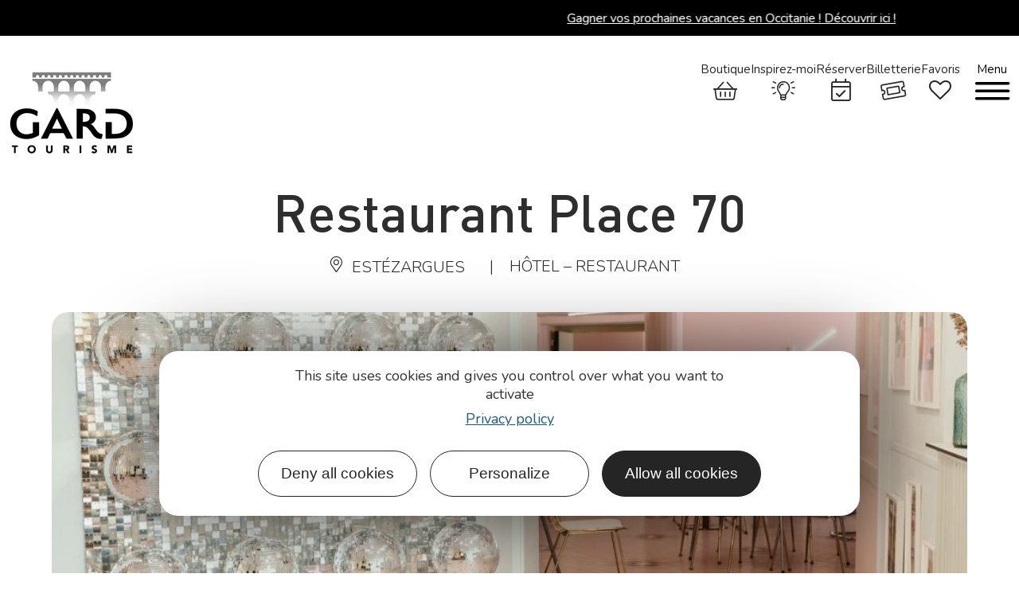

--- FILE ---
content_type: text/html; charset=UTF-8
request_url: https://www.tourismegard.com/fr/fiche/restauration/restaurant-place-70-estezargues_TFO5493638/
body_size: 43708
content:
<!DOCTYPE html>
<html lang="fr-FR">
<head>
	<meta charset="UTF-8">
	<meta name="viewport" content="width=device-width, initial-scale=1.0, viewport-fit=cover" />		<script>var bskConfig = {"idSite":"gard","pdfDownload":true,"map":{"center":[43.63572317878688,3.383043206429773],"zoom":8,"markers":{"icon":{"iconUrl":"\/diffusio-3\/public\/assets\/map\/marker-mini.png","iconAnchor":[14,30]}}},"diffusio":{"repertoire":"\/ext-pgb_site_SQL3c","url":"https:\/\/www.tourismegard.com\/wp-json\/carnet\/oi\/"},"login":{"facebook":{"clientId":"177673519597757"},"google":{"clientId":"493806151526-765tgredrs9eg1dfudhuak9ne3s7nsgi.apps.googleusercontent.com"}},"lang":"fr","connection":false,"list":{"disableDrag":false},"basketList":{"disableDrag":false},"printStyles":".q-item-side,.add-title-before,.buttons { display:none!important; } img { width: 200px; }"};</script><meta name='robots' content='index, follow, max-image-preview:large, max-snippet:-1, max-video-preview:-1' />
	<style>img:is([sizes="auto" i], [sizes^="auto," i]) { contain-intrinsic-size: 3000px 1500px }</style>
	
	<title>Restaurant Place 70 - Estézargues</title>
<link crossorigin data-rocket-preconnect href="https://www.gstatic.com" rel="preconnect">
<link crossorigin data-rocket-preconnect href="https://tourismegard.matomo.cloud" rel="preconnect">
<link crossorigin data-rocket-preconnect href="https://fonts.googleapis.com" rel="preconnect">
<link data-rocket-preload as="style" href="https://fonts.googleapis.com/css?family=Nunito%3A100%2C100italic%2C200%2C200italic%2C300%2C300italic%2C400%2C400italic%2C500%2C500italic%2C600%2C600italic%2C700%2C700italic%2C800%2C800italic%2C900%2C900italic&#038;display=swap" rel="preload">
<link href="https://fonts.googleapis.com/css?family=Nunito%3A100%2C100italic%2C200%2C200italic%2C300%2C300italic%2C400%2C400italic%2C500%2C500italic%2C600%2C600italic%2C700%2C700italic%2C800%2C800italic%2C900%2C900italic&#038;display=swap" media="print" onload="this.media=&#039;all&#039;" rel="stylesheet">
<noscript><link rel="stylesheet" href="https://fonts.googleapis.com/css?family=Nunito%3A100%2C100italic%2C200%2C200italic%2C300%2C300italic%2C400%2C400italic%2C500%2C500italic%2C600%2C600italic%2C700%2C700italic%2C800%2C800italic%2C900%2C900italic&#038;display=swap"></noscript><link rel="preload" data-rocket-preload as="image" href="https://b.tile.osm.org/17/67156/47604.png" fetchpriority="high">
	<meta name="description" content="Place 70 à Estézargues : bar &amp; tapas du soir, cuisine maison, déco 70&#039;s, terrasse et dancefloor. Idéal afterworks, dîners, anniversaire... Estézargues" />
	<link rel="canonical" href="https://www.tourismegard.com/fr/fiche/restauration/restaurant-place-70-estezargues_TFO5493638/" />
	<meta property="og:locale" content="fr_FR" />
	<meta property="og:type" content="website" />
	<meta property="og:site_name" content="Gard Tourisme" />
	<meta name="twitter:card" content="summary_large_image" />
	<script type="application/ld+json" class="yoast-schema-graph">{"@context":"https://schema.org","@graph":false}</script>


<link data-minify="1" rel='stylesheet' id='lae_search_autosuggest_style-css' href='https://www.tourismegard.com/cache/min/1/src/ressources/v2/autosuggest.css?ver=1767801356' type='text/css' media='all' />
<link data-minify="1" rel='stylesheet' id='dsio-common-css' href='https://www.tourismegard.com/cache/min/1/plugins/lae-elementor-diffusio/assets/diffusio/css/main.common.css?ver=1767801356' type='text/css' media='all' />
<link data-minify="1" rel='stylesheet' id='dsio-liste-css' href='https://www.tourismegard.com/cache/background-css/1/www.tourismegard.com/cache/min/1/plugins/lae-elementor-diffusio/assets/diffusio/css/main.list.css?ver=1767801357&wpr_t=1768731943' type='text/css' media='all' />
<link data-minify="1" rel='stylesheet' id='lae-dsio-leafletfullscreen-style-css' href='https://www.tourismegard.com/cache/background-css/1/www.tourismegard.com/cache/min/1/themes/lae/assets/scripts/libs/leaflet.fullscreen/leaflet.fullscreen.css?ver=1767801357&wpr_t=1768731943' type='text/css' media='all' />
<link data-minify="1" rel='stylesheet' id='lae-dsio-leaflet-elevation-style-css' href='https://www.tourismegard.com/cache/background-css/1/www.tourismegard.com/cache/min/1/themes/lae/assets/scripts/libs/leaflet.elevation/leaflet.elevation.css?ver=1767801357&wpr_t=1768731943' type='text/css' media='all' />
<link data-minify="1" rel='stylesheet' id='dsio-detail-css' href='https://www.tourismegard.com/cache/min/1/plugins/lae-elementor-diffusio/assets/diffusio/css/main.detail.css?ver=1767801357' type='text/css' media='all' />
<link data-minify="1" rel='stylesheet' id='dsio-custom-css' href='https://www.tourismegard.com/cache/background-css/1/www.tourismegard.com/cache/min/1/themes/lae/php/diffusio/assets/css/main.custom.css?ver=1767801357&wpr_t=1768731943' type='text/css' media='all' />
<link data-minify="1" rel='stylesheet' id='dsio-basket-buttons-css' href='https://www.tourismegard.com/cache/min/1/dist/v02/css/buttons.css?ver=1767801357' type='text/css' media='all' />
<link data-minify="1" rel='stylesheet' id='lae-swiper-style-css' href='https://www.tourismegard.com/cache/min/1/themes/lae/assets/scripts/libs/swiper/swiper.min.css?ver=1767801356' type='text/css' media='all' />
<style id='classic-theme-styles-inline-css' type='text/css'>
/*! This file is auto-generated */
.wp-block-button__link{color:#fff;background-color:#32373c;border-radius:9999px;box-shadow:none;text-decoration:none;padding:calc(.667em + 2px) calc(1.333em + 2px);font-size:1.125em}.wp-block-file__button{background:#32373c;color:#fff;text-decoration:none}
</style>
<style id='filebird-block-filebird-gallery-style-inline-css' type='text/css'>
ul.filebird-block-filebird-gallery{margin:auto!important;padding:0!important;width:100%}ul.filebird-block-filebird-gallery.layout-grid{display:grid;grid-gap:20px;align-items:stretch;grid-template-columns:repeat(var(--columns),1fr);justify-items:stretch}ul.filebird-block-filebird-gallery.layout-grid li img{border:1px solid #ccc;box-shadow:2px 2px 6px 0 rgba(0,0,0,.3);height:100%;max-width:100%;-o-object-fit:cover;object-fit:cover;width:100%}ul.filebird-block-filebird-gallery.layout-masonry{-moz-column-count:var(--columns);-moz-column-gap:var(--space);column-gap:var(--space);-moz-column-width:var(--min-width);columns:var(--min-width) var(--columns);display:block;overflow:auto}ul.filebird-block-filebird-gallery.layout-masonry li{margin-bottom:var(--space)}ul.filebird-block-filebird-gallery li{list-style:none}ul.filebird-block-filebird-gallery li figure{height:100%;margin:0;padding:0;position:relative;width:100%}ul.filebird-block-filebird-gallery li figure figcaption{background:linear-gradient(0deg,rgba(0,0,0,.7),rgba(0,0,0,.3) 70%,transparent);bottom:0;box-sizing:border-box;color:#fff;font-size:.8em;margin:0;max-height:100%;overflow:auto;padding:3em .77em .7em;position:absolute;text-align:center;width:100%;z-index:2}ul.filebird-block-filebird-gallery li figure figcaption a{color:inherit}

</style>
<link data-minify="1" rel='stylesheet' id='lae_carnet_buttons-css' href='https://www.tourismegard.com/cache/min/1/dist/v02/css/buttons.css?ver=1767801357' type='text/css' media='all' />
<link data-minify="1" rel='stylesheet' id='lae_carnet_app_custom-css' href='https://www.tourismegard.com/cache/min/1/plugins/lae-carnet/styles/lae-carnet-app.css?ver=1767801357' type='text/css' media='all' />
<link data-minify="1" rel='stylesheet' id='lae-cookies-popup-css' href='https://www.tourismegard.com/cache/background-css/1/www.tourismegard.com/cache/min/1/plugins/lae-cookies/assets/styles/css/popup.13.2.css?ver=1767801357&wpr_t=1768731943' type='text/css' media='all' />
<link data-minify="1" rel='stylesheet' id='lae-mega-menus-css' href='https://www.tourismegard.com/cache/min/1/plugins/lae-mega-menus/assets/css/style.css?ver=1767801357' type='text/css' media='all' />
<link data-minify="1" rel='stylesheet' id='lae-search-css' href='https://www.tourismegard.com/cache/min/1/plugins/lae-search/assets/search-d98a41f7.css?ver=1767801357' type='text/css' media='all' />
<link data-minify="1" rel='stylesheet' id='woocommerce-layout-css' href='https://www.tourismegard.com/cache/min/1/plugins/woocommerce/assets/css/woocommerce-layout.css?ver=1767801357' type='text/css' media='all' />
<link data-minify="1" rel='stylesheet' id='woocommerce-smallscreen-css' href='https://www.tourismegard.com/cache/min/1/plugins/woocommerce/assets/css/woocommerce-smallscreen.css?ver=1767801357' type='text/css' media='only screen and (max-width: 768px)' />
<link data-minify="1" rel='stylesheet' id='woocommerce-general-css' href='https://www.tourismegard.com/cache/background-css/1/www.tourismegard.com/cache/min/1/plugins/woocommerce/assets/css/woocommerce.css?ver=1767801357&wpr_t=1768731943' type='text/css' media='all' />
<style id='woocommerce-inline-inline-css' type='text/css'>
.woocommerce form .form-row .required { visibility: visible; }
</style>
<link data-minify="1" rel='stylesheet' id='dflip-style-css' href='https://www.tourismegard.com/cache/min/1/mu-plugins/3d-flipbook-dflip-lite/assets/css/dflip.min.css?ver=1767801357' type='text/css' media='all' />
<link rel='stylesheet' id='elementor-frontend-css' href='https://www.tourismegard.com/uploads/elementor/css/custom-frontend.min.css?v=1765185324' type='text/css' media='all' />
<link data-minify="1" rel='stylesheet' id='widget-image-css' href='https://www.tourismegard.com/cache/min/1/plugins/elementor/assets/css/widget-image.min.css?ver=1767801357' type='text/css' media='all' />
<link data-minify="1" rel='stylesheet' id='widget-heading-css' href='https://www.tourismegard.com/cache/min/1/plugins/elementor/assets/css/widget-heading.min.css?ver=1767801357' type='text/css' media='all' />
<link data-minify="1" rel='stylesheet' id='widget-social-icons-css' href='https://www.tourismegard.com/cache/min/1/plugins/elementor/assets/css/widget-social-icons.min.css?ver=1767801357' type='text/css' media='all' />
<link rel='stylesheet' id='e-apple-webkit-css' href='https://www.tourismegard.com/uploads/elementor/css/custom-apple-webkit.min.css?v=1765185324' type='text/css' media='all' />
<link rel='stylesheet' id='widget-icon-list-css' href='https://www.tourismegard.com/uploads/elementor/css/custom-widget-icon-list.min.css?v=1765185324' type='text/css' media='all' />
<link rel='stylesheet' id='widget-nav-menu-css' href='https://www.tourismegard.com/uploads/elementor/css/custom-pro-widget-nav-menu.min.css?v=1765185324' type='text/css' media='all' />
<link data-minify="1" rel='stylesheet' id='elementor-icons-css' href='https://www.tourismegard.com/cache/min/1/plugins/elementor/assets/lib/eicons/css/elementor-icons.min.css?ver=1767801358' type='text/css' media='all' />
<link rel='stylesheet' id='elementor-post-10-css' href='https://www.tourismegard.com/uploads/elementor/css/post-10.css?v=1765185324' type='text/css' media='all' />
<link rel='stylesheet' id='elementor-post-27-css' href='https://www.tourismegard.com/uploads/elementor/css/post-27.css?v=1765185324' type='text/css' media='all' />
<link rel='stylesheet' id='elementor-post-30-css' href='https://www.tourismegard.com/cache/background-css/1/www.tourismegard.com/uploads/elementor/css/post-30.css?v=1767881429&wpr_t=1768731944' type='text/css' media='all' />
<link data-minify="1" rel='stylesheet' id='lae-style-css' href='https://www.tourismegard.com/cache/min/1/themes/lae/assets/styles/css/style.css?ver=1767801358' type='text/css' media='all' />
<link rel='stylesheet' id='lae-style-print-css' href='https://www.tourismegard.com/themes/lae/assets/styles/css/print.css?v=1.0.0' type='text/css' media='print' />
<link data-minify="1" rel='stylesheet' id='ecs-styles-css' href='https://www.tourismegard.com/cache/min/1/plugins/ele-custom-skin/assets/css/ecs-style.css?ver=1767801358' type='text/css' media='all' />
<link rel='stylesheet' id='elementor-post-32043-css' href='https://www.tourismegard.com/uploads/elementor/css/post-32043.css?v=1710419215' type='text/css' media='all' />

<link data-minify="1" rel='stylesheet' id='elementor-icons-gard-css' href='https://www.tourismegard.com/cache/min/1/uploads/elementor/custom-icons/gard/styles.css?ver=1767801358' type='text/css' media='all' />
<script data-minify="1" type="text/javascript" src="https://www.tourismegard.com/cache/min/1/themes/lae/assets/scripts/libs/jquery.min.js?ver=1767801358" id="jquery-js"></script>
<script data-minify="1" type="text/javascript" src="https://www.tourismegard.com/cache/min/1/wordpress/wp-includes/js/jquery/ui/core.min.js?ver=1767801358" id="jquery-ui-core-js"></script>
<script data-minify="1" type="text/javascript" src="https://www.tourismegard.com/cache/min/1/wordpress/wp-includes/js/jquery/ui/menu.min.js?ver=1767801358" id="jquery-ui-menu-js"></script>
<script data-minify="1" type="text/javascript" src="https://www.tourismegard.com/cache/min/1/wordpress/wp-includes/js/dist/dom-ready.min.js?ver=1767801358" id="wp-dom-ready-js"></script>
<script data-minify="1" type="text/javascript" src="https://www.tourismegard.com/cache/min/1/wordpress/wp-includes/js/dist/hooks.min.js?ver=1767801358" id="wp-hooks-js"></script>
<script type="text/javascript" src="https://www.tourismegard.com/wordpress/wp-includes/js/dist/i18n.min.js?v=5e580eb46a90c2b997e6" id="wp-i18n-js"></script>
<script type="text/javascript" id="wp-i18n-js-after">
/* <![CDATA[ */
wp.i18n.setLocaleData( { 'text direction\u0004ltr': [ 'ltr' ] } );
wp.i18n.setLocaleData( { 'text direction\u0004ltr': [ 'ltr' ] } );
/* ]]> */
</script>
<script data-minify="1" type="text/javascript" src="https://www.tourismegard.com/cache/min/1/wordpress/wp-includes/js/dist/a11y.min.js?ver=1767801358" id="wp-a11y-js"></script>
<script data-minify="1" type="text/javascript" src="https://www.tourismegard.com/cache/min/1/wordpress/wp-includes/js/jquery/ui/autocomplete.min.js?ver=1767801359" id="jquery-ui-autocomplete-js"></script>
<script data-minify="1" type="text/javascript" src="https://www.tourismegard.com/cache/min/1/src/ressources/v2/autosuggest.js?ver=1767801359" id="lae_search_autosuggest_script-js"></script>
<script data-minify="1" type="text/javascript" src="https://www.tourismegard.com/cache/min/1/f/laetis/leaflet/leaflet-v2.vue.extend.js?ver=1767801359" id="dsio-leaflet-extend-js"></script>
<script data-minify="1" type="text/javascript" src="https://www.tourismegard.com/cache/min/1/plugins/lae-elementor-diffusio/assets/js/@mapbox/togeojson/togeojson.js?ver=1767801359" id="dsio-leaflet-togeojson-js"></script>
<script data-minify="1" type="text/javascript" src="https://www.tourismegard.com/cache/min/1/plugins/lae-elementor-diffusio/assets/js/@fancyapps/fancybox/dist/jquery.fancybox.min.js?ver=1767801359" id="dsio-fancybox-js"></script>
<script data-minify="1" type="text/javascript" src="https://www.tourismegard.com/cache/min/1/plugins/lae-elementor-diffusio/assets/js/lazysizes.js?ver=1767801359" id="dsio-lazysizes-js"></script>
<script data-minify="1" type="text/javascript" src="https://www.tourismegard.com/cache/min/1/plugins/lae-elementor-diffusio/assets/js/leaflet.js?ver=1767801359" id="dsio-leaflet-js"></script>
<script type="text/javascript" id="tarteaucitron-js-extra">
/* <![CDATA[ */
var laeCookiesOptions = {"googletagmanagerId":"GTM-MRQ5TWX","privacyUrl":"https:\/\/www.tourismegard.com\/uploads\/2022\/10\/politique-de-protection-des-donnees-des-clients-prospects-et-partenaires.pdf","analyticsUa":"","cookieName":"gard-rgpd","facebookpixelId":"","tiktokpixelId":"","matomoId":"1","matomoHost":"https:\/\/tourismegard.matomo.cloud\/","matomoJs":"https:\/\/tourismegard.matomo.cloud\/matomo.js","matomoTagCtId":"","is_user_logged_in":""};
/* ]]> */
</script>
<script type="text/javascript" src="https://www.tourismegard.com/plugins/lae-cookies/assets/tarteaucitron/tarteaucitron.js?v=1.14.0" id="tarteaucitron-js"></script>
<script type="text/javascript" id="lae-cookies-popup-js-extra">
/* <![CDATA[ */
var laeCookiesOptions = {"googletagmanagerId":"GTM-MRQ5TWX","privacyUrl":"https:\/\/www.tourismegard.com\/uploads\/2022\/10\/politique-de-protection-des-donnees-des-clients-prospects-et-partenaires.pdf","analyticsUa":"","cookieName":"gard-rgpd","facebookpixelId":"","tiktokpixelId":"","matomoId":"1","matomoHost":"https:\/\/tourismegard.matomo.cloud\/","matomoJs":"https:\/\/tourismegard.matomo.cloud\/matomo.js","matomoTagCtId":"","is_user_logged_in":""};
/* ]]> */
</script>
<script type="text/javascript" src="https://www.tourismegard.com/plugins/lae-cookies/assets/js/popup-h.15.0.js?v=15.0" id="lae-cookies-popup-js"></script>
<script data-minify="1" type="text/javascript" src="https://www.tourismegard.com/cache/min/1/plugins/woocommerce/assets/js/jquery-blockui/jquery.blockUI.min.js?ver=1767801359" id="jquery-blockui-js" defer="defer" data-wp-strategy="defer"></script>
<script type="text/javascript" id="wc-add-to-cart-js-extra">
/* <![CDATA[ */
var wc_add_to_cart_params = {"ajax_url":"\/wordpress\/wp-admin\/admin-ajax.php","wc_ajax_url":"\/?wc-ajax=%%endpoint%%","i18n_view_cart":"Voir le panier","cart_url":"https:\/\/www.tourismegard.com\/boutique\/panier\/","is_cart":"","cart_redirect_after_add":"yes"};
/* ]]> */
</script>
<script data-minify="1" type="text/javascript" src="https://www.tourismegard.com/cache/min/1/plugins/woocommerce/assets/js/frontend/add-to-cart.min.js?ver=1767801359" id="wc-add-to-cart-js" defer="defer" data-wp-strategy="defer"></script>
<script data-minify="1" type="text/javascript" src="https://www.tourismegard.com/cache/min/1/plugins/woocommerce/assets/js/js-cookie/js.cookie.min.js?ver=1767801359" id="js-cookie-js" defer="defer" data-wp-strategy="defer"></script>
<script type="text/javascript" id="woocommerce-js-extra">
/* <![CDATA[ */
var woocommerce_params = {"ajax_url":"\/wordpress\/wp-admin\/admin-ajax.php","wc_ajax_url":"\/?wc-ajax=%%endpoint%%"};
/* ]]> */
</script>
<script data-minify="1" type="text/javascript" src="https://www.tourismegard.com/cache/min/1/plugins/woocommerce/assets/js/frontend/woocommerce.min.js?ver=1767801359" id="woocommerce-js" defer="defer" data-wp-strategy="defer"></script>
<script type="text/javascript" id="ecs_ajax_load-js-extra">
/* <![CDATA[ */
var ecs_ajax_params = {"ajaxurl":"https:\/\/www.tourismegard.com\/wordpress\/wp-admin\/admin-ajax.php","posts":"[]"};
/* ]]> */
</script>
<script data-minify="1" type="text/javascript" src="https://www.tourismegard.com/cache/min/1/plugins/ele-custom-skin/assets/js/ecs_ajax_pagination.js?ver=1767801359" id="ecs_ajax_load-js"></script>
<script data-minify="1" type="text/javascript" src="https://www.tourismegard.com/cache/min/1/plugins/ele-custom-skin/assets/js/ecs.js?ver=1767801359" id="ecs-script-js"></script>
            <!-- Début matomo lae-cookies -->
            <script>
            var _paq = window._paq = window._paq || [];
            _paq.push([function () {
                var self = this;
                function getOriginalVisitorCookieTimeout() {
                    var now = new Date(),
                        nowTs = Math.round(now.getTime() / 1000),
                        visitorInfo = self.getVisitorInfo();
                    var createTs = parseInt(visitorInfo[2]);
                    var cookieTimeout = 33696000; // 13 mois en secondes
                    var originalTimeout = createTs + cookieTimeout - nowTs;
                    return originalTimeout;
                }
                this.setVisitorCookieTimeout(getOriginalVisitorCookieTimeout());
            }]);
            /* tracker methods like "setCustomDimension" should be called before "trackPageView" */
                        _paq.push(['trackPageView', document.title, {}]);
            _paq.push(['enableLinkTracking']);
            (function() {
                var u="https://tourismegard.matomo.cloud/";
                _paq.push(['setTrackerUrl', u+'matomo.php']);
                _paq.push(['setSiteId', '1']);
                var d=document, g=d.createElement('script'), s=d.getElementsByTagName('script')[0];
                g.async=true; g.src='https://tourismegard.matomo.cloud/matomo.js'; s.parentNode.insertBefore(g,s);
            })();
            </script>
            <!-- Fin matomo lae-cookies -->
                    <script type="text/javascript">
            var solrOptions = false;
        </script>    <meta class="elastic" name="category1" content="restaurant">    <meta class="elastic" name="lang" content="fr_FR">	<noscript><style>.woocommerce-product-gallery{ opacity: 1 !important; }</style></noscript>
	<meta name="generator" content="Elementor 3.32.4; features: additional_custom_breakpoints; settings: css_print_method-external, google_font-enabled, font_display-swap">
<meta name="google-site-verification" content="7dNmGYxpqoP9SGXkYIcI5BjCmig7eBJSVEq3tY1-eLE" />
<script data-minify="1" src="https://www.tourismegard.com/cache/min/1/recaptcha/enterprise.js?ver=1767801359"></script>




<meta property="og:title" content="Restaurant Place 70 - Estézargues" /><meta property="og:type" content="website" /><meta property="og:image" content="https://static.apidae-tourisme.com/filestore/objets-touristiques/images/7/163/19440391.jpg" /><meta property="og:url" content="https://www.tourismegard.com/fr/fiche/restauration/restaurant-place-70-estezargues_TFO5493638/" /><meta property="og:description" content="Place 70 à Estézargues : bar & tapas du soir, cuisine maison, déco 70's, terrasse et dancefloor. Idéal afterworks, dîners, anniversaires… et privatisations (même la Chapelle 70 façon Vegas). 247 chemin de la Fenouillère, Estézargues." /><meta class="elastic" name="oi_id" content="TFO5493638" /><meta class="elastic" name="category1" content="sit" /><meta class="elastic" name="lang" content="fr" /><meta class="elastic" name="url_thumbnail" content="https://static.apidae-tourisme.com/filestore/objets-touristiques/images/7/163/19440391.jpg" /><script type="application/ld+json">{"@context":"http:\/\/schema.org\/","@type":"FoodEstablishment","name":"Restaurant Place 70","description":"Place 70 \u00e0 Est\u00e9zargues : bar & tapas du soir, cuisine maison, d\u00e9co 70's, terrasse et dancefloor. Id\u00e9al afterworks, d\u00eeners, anniversaires\u2026 et privatisations (m\u00eame la Chapelle 70 fa\u00e7on Vegas).","image":"https:\/\/static.apidae-tourisme.com\/filestore\/objets-touristiques\/images\/7\/163\/19440391.jpg","url":"\/fr\/fiche\/restauration\/restaurant-place-70-estezargues_TFO5493638\/","address":{"@type":"PostalAddress","addressLocality":"Est\u00e9zargues","addressRegion":"","addressCountry":"France","postalCode":"30390","streetAddress":"247 chemin de la Fenouill\u00e8re<br>30390 Est\u00e9zargues"},"telephone":"04 66 57 03 08","priceRange":null,"servesCuisine":null}</script>			<style>
				.e-con.e-parent:nth-of-type(n+4):not(.e-lazyloaded):not(.e-no-lazyload),
				.e-con.e-parent:nth-of-type(n+4):not(.e-lazyloaded):not(.e-no-lazyload) * {
					background-image: none !important;
				}
				@media screen and (max-height: 1024px) {
					.e-con.e-parent:nth-of-type(n+3):not(.e-lazyloaded):not(.e-no-lazyload),
					.e-con.e-parent:nth-of-type(n+3):not(.e-lazyloaded):not(.e-no-lazyload) * {
						background-image: none !important;
					}
				}
				@media screen and (max-height: 640px) {
					.e-con.e-parent:nth-of-type(n+2):not(.e-lazyloaded):not(.e-no-lazyload),
					.e-con.e-parent:nth-of-type(n+2):not(.e-lazyloaded):not(.e-no-lazyload) * {
						background-image: none !important;
					}
				}
			</style>
			<noscript><style id="rocket-lazyload-nojs-css">.rll-youtube-player, [data-lazy-src]{display:none !important;}</style></noscript><style id="wpr-lazyload-bg-container"></style><style id="wpr-lazyload-bg-exclusion"></style>
<noscript>
<style id="wpr-lazyload-bg-nostyle">.dsio-app .map-wrapper .leaflet-control.tileLayerControl .tileLayer.satellite:before{--wpr-bg-c7b787e9-8aad-4833-8d4f-5cbc749ef9aa: url('https://www.tourismegard.com/home/su_laetis/workspaces/structure-wordpress-php8/httpsdocs/plugins/lae-elementor-diffusio/libs/diffusio/ressources/assets/map/tile-layer-satellite.png');}.dsio-app .map-wrapper .leaflet-control.tileLayerControl .tileLayer.plan:before{--wpr-bg-12e03106-8638-4559-9fb2-f48a2eab2f35: url('https://www.tourismegard.com/home/su_laetis/workspaces/structure-wordpress-php8/httpsdocs/plugins/lae-elementor-diffusio/libs/diffusio/ressources/assets/map/tile-layer-plan.png');}.leaflet-control-fullscreen a{--wpr-bg-2ec9cb83-8f6f-47e5-95f9-e7340fdbe717: url('https://www.tourismegard.com/themes/lae/assets/scripts/libs/leaflet.fullscreen/fullscreen.png');}.leaflet-control-fullscreen a{--wpr-bg-85f42c15-0f81-4475-8a8b-3bce6a01ad9b: url('https://www.tourismegard.com/themes/lae/assets/scripts/libs/leaflet.fullscreen/fullscreen@2x.png');}.elevation-control.elevation .elevation-toggle-icon{--wpr-bg-84cf8cce-b76b-47c2-b1bb-0d774e2447b9: url('https://www.tourismegard.com/themes/lae/assets/scripts/libs/leaflet.elevation/../images/elevation.svg');}.elevation-control.elevation.elevation-expanded .elevation-toggle-icon.close-button{--wpr-bg-6175d038-d006-4f42-95a8-48884db762da: url('https://www.tourismegard.com/themes/lae/assets/scripts/libs/leaflet.elevation/../images/remove.svg');}.elevation-waypoint-icon:before{--wpr-bg-554c0f2c-8d90-43c4-b0ea-1b8f9e100180: url('https://www.tourismegard.com/themes/lae/assets/scripts/libs/leaflet.elevation/../images/elevation-pushpin.png');}.elevation-position-icon:before{--wpr-bg-f194c835-f892-40aa-878d-a10299475357: url('https://www.tourismegard.com/themes/lae/assets/scripts/libs/leaflet.elevation/../images/elevation-position.png');}.lime-theme.elevation-control.elevation .elevation-toggle-icon{--wpr-bg-af17d1e2-ae16-4845-b7dd-21f4ec4c0b7e: url('https://www.tourismegard.com/themes/lae/assets/scripts/libs/leaflet.elevation/../images/elevation-lime.svg');}.steelblue-theme.elevation-control.elevation .elevation-toggle-icon{--wpr-bg-638a170d-061d-4d16-bacc-fffa7b89b384: url('https://www.tourismegard.com/themes/lae/assets/scripts/libs/leaflet.elevation/../images/elevation-steelblue.svg');}.purple-theme.elevation-control.elevation .elevation-toggle-icon{--wpr-bg-dd0abaa6-f5f5-4dfd-938a-73a6747a41cb: url('https://www.tourismegard.com/themes/lae/assets/scripts/libs/leaflet.elevation/../images/elevation-purple.svg');}.dsio-app .list-item .iG.noImg{--wpr-bg-1a6e56eb-3b47-47cd-898a-00198d9aeb88: url('https://www.tourismegard.com/uploads/2021/12/logo-gard-sud.png');}.dsio-app .map-wrapper .leaflet-control.tileLayerControl .tileLayer.satellite:before{--wpr-bg-82f2978e-6283-4c7f-906c-dd92f4ef50f4: url('https://www.tourismegard.com/themes/lae/php/diffusio/assets/medias/img/tile-layer-satellite.png');}.dsio-app .map-wrapper .leaflet-control.tileLayerControl .tileLayer.plan:before{--wpr-bg-ebe4a1ea-187d-4ad2-ba59-785722145391: url('https://www.tourismegard.com/themes/lae/php/diffusio/assets/medias/img/tile-layer-plan.png');}#lae-rgpd-pop .txt strong::before{--wpr-bg-e3124dea-d1db-495d-9efb-587182c3a070: url('https://www.tourismegard.com/plugins/lae-cookies/assets/img/cookie.png');}.woocommerce .blockUI.blockOverlay::before{--wpr-bg-ce85b5e6-d363-49c0-b144-4a7ba407482c: url('https://www.tourismegard.com/plugins/woocommerce/assets/css/../images/icons/loader.svg');}.woocommerce .loader::before{--wpr-bg-250100b7-87da-4a43-a9c8-35b4963ed66e: url('https://www.tourismegard.com/plugins/woocommerce/assets/css/../images/icons/loader.svg');}#add_payment_method #payment div.payment_box .wc-credit-card-form-card-cvc.visa,#add_payment_method #payment div.payment_box .wc-credit-card-form-card-expiry.visa,#add_payment_method #payment div.payment_box .wc-credit-card-form-card-number.visa,.woocommerce-cart #payment div.payment_box .wc-credit-card-form-card-cvc.visa,.woocommerce-cart #payment div.payment_box .wc-credit-card-form-card-expiry.visa,.woocommerce-cart #payment div.payment_box .wc-credit-card-form-card-number.visa,.woocommerce-checkout #payment div.payment_box .wc-credit-card-form-card-cvc.visa,.woocommerce-checkout #payment div.payment_box .wc-credit-card-form-card-expiry.visa,.woocommerce-checkout #payment div.payment_box .wc-credit-card-form-card-number.visa{--wpr-bg-f2a0e776-d100-414a-aa9d-233a013a2cb1: url('https://www.tourismegard.com/plugins/woocommerce/assets/css/../images/icons/credit-cards/visa.svg');}#add_payment_method #payment div.payment_box .wc-credit-card-form-card-cvc.mastercard,#add_payment_method #payment div.payment_box .wc-credit-card-form-card-expiry.mastercard,#add_payment_method #payment div.payment_box .wc-credit-card-form-card-number.mastercard,.woocommerce-cart #payment div.payment_box .wc-credit-card-form-card-cvc.mastercard,.woocommerce-cart #payment div.payment_box .wc-credit-card-form-card-expiry.mastercard,.woocommerce-cart #payment div.payment_box .wc-credit-card-form-card-number.mastercard,.woocommerce-checkout #payment div.payment_box .wc-credit-card-form-card-cvc.mastercard,.woocommerce-checkout #payment div.payment_box .wc-credit-card-form-card-expiry.mastercard,.woocommerce-checkout #payment div.payment_box .wc-credit-card-form-card-number.mastercard{--wpr-bg-d52933a8-8adb-49df-b050-8f55e91db028: url('https://www.tourismegard.com/plugins/woocommerce/assets/css/../images/icons/credit-cards/mastercard.svg');}#add_payment_method #payment div.payment_box .wc-credit-card-form-card-cvc.laser,#add_payment_method #payment div.payment_box .wc-credit-card-form-card-expiry.laser,#add_payment_method #payment div.payment_box .wc-credit-card-form-card-number.laser,.woocommerce-cart #payment div.payment_box .wc-credit-card-form-card-cvc.laser,.woocommerce-cart #payment div.payment_box .wc-credit-card-form-card-expiry.laser,.woocommerce-cart #payment div.payment_box .wc-credit-card-form-card-number.laser,.woocommerce-checkout #payment div.payment_box .wc-credit-card-form-card-cvc.laser,.woocommerce-checkout #payment div.payment_box .wc-credit-card-form-card-expiry.laser,.woocommerce-checkout #payment div.payment_box .wc-credit-card-form-card-number.laser{--wpr-bg-f40ddb01-a668-438b-9ed8-a2e6d3a8c24a: url('https://www.tourismegard.com/plugins/woocommerce/assets/css/../images/icons/credit-cards/laser.svg');}#add_payment_method #payment div.payment_box .wc-credit-card-form-card-cvc.dinersclub,#add_payment_method #payment div.payment_box .wc-credit-card-form-card-expiry.dinersclub,#add_payment_method #payment div.payment_box .wc-credit-card-form-card-number.dinersclub,.woocommerce-cart #payment div.payment_box .wc-credit-card-form-card-cvc.dinersclub,.woocommerce-cart #payment div.payment_box .wc-credit-card-form-card-expiry.dinersclub,.woocommerce-cart #payment div.payment_box .wc-credit-card-form-card-number.dinersclub,.woocommerce-checkout #payment div.payment_box .wc-credit-card-form-card-cvc.dinersclub,.woocommerce-checkout #payment div.payment_box .wc-credit-card-form-card-expiry.dinersclub,.woocommerce-checkout #payment div.payment_box .wc-credit-card-form-card-number.dinersclub{--wpr-bg-6cdfc0fd-2d68-4843-a8b6-62e12274dbd4: url('https://www.tourismegard.com/plugins/woocommerce/assets/css/../images/icons/credit-cards/diners.svg');}#add_payment_method #payment div.payment_box .wc-credit-card-form-card-cvc.maestro,#add_payment_method #payment div.payment_box .wc-credit-card-form-card-expiry.maestro,#add_payment_method #payment div.payment_box .wc-credit-card-form-card-number.maestro,.woocommerce-cart #payment div.payment_box .wc-credit-card-form-card-cvc.maestro,.woocommerce-cart #payment div.payment_box .wc-credit-card-form-card-expiry.maestro,.woocommerce-cart #payment div.payment_box .wc-credit-card-form-card-number.maestro,.woocommerce-checkout #payment div.payment_box .wc-credit-card-form-card-cvc.maestro,.woocommerce-checkout #payment div.payment_box .wc-credit-card-form-card-expiry.maestro,.woocommerce-checkout #payment div.payment_box .wc-credit-card-form-card-number.maestro{--wpr-bg-f81b893f-c851-4254-9e0e-af37a4847edf: url('https://www.tourismegard.com/plugins/woocommerce/assets/css/../images/icons/credit-cards/maestro.svg');}#add_payment_method #payment div.payment_box .wc-credit-card-form-card-cvc.jcb,#add_payment_method #payment div.payment_box .wc-credit-card-form-card-expiry.jcb,#add_payment_method #payment div.payment_box .wc-credit-card-form-card-number.jcb,.woocommerce-cart #payment div.payment_box .wc-credit-card-form-card-cvc.jcb,.woocommerce-cart #payment div.payment_box .wc-credit-card-form-card-expiry.jcb,.woocommerce-cart #payment div.payment_box .wc-credit-card-form-card-number.jcb,.woocommerce-checkout #payment div.payment_box .wc-credit-card-form-card-cvc.jcb,.woocommerce-checkout #payment div.payment_box .wc-credit-card-form-card-expiry.jcb,.woocommerce-checkout #payment div.payment_box .wc-credit-card-form-card-number.jcb{--wpr-bg-cea6b5d3-3dd3-4dd5-b2ad-988550ac325a: url('https://www.tourismegard.com/plugins/woocommerce/assets/css/../images/icons/credit-cards/jcb.svg');}#add_payment_method #payment div.payment_box .wc-credit-card-form-card-cvc.amex,#add_payment_method #payment div.payment_box .wc-credit-card-form-card-expiry.amex,#add_payment_method #payment div.payment_box .wc-credit-card-form-card-number.amex,.woocommerce-cart #payment div.payment_box .wc-credit-card-form-card-cvc.amex,.woocommerce-cart #payment div.payment_box .wc-credit-card-form-card-expiry.amex,.woocommerce-cart #payment div.payment_box .wc-credit-card-form-card-number.amex,.woocommerce-checkout #payment div.payment_box .wc-credit-card-form-card-cvc.amex,.woocommerce-checkout #payment div.payment_box .wc-credit-card-form-card-expiry.amex,.woocommerce-checkout #payment div.payment_box .wc-credit-card-form-card-number.amex{--wpr-bg-49910109-9cae-4a71-a628-edfa85e8d0fe: url('https://www.tourismegard.com/plugins/woocommerce/assets/css/../images/icons/credit-cards/amex.svg');}#add_payment_method #payment div.payment_box .wc-credit-card-form-card-cvc.discover,#add_payment_method #payment div.payment_box .wc-credit-card-form-card-expiry.discover,#add_payment_method #payment div.payment_box .wc-credit-card-form-card-number.discover,.woocommerce-cart #payment div.payment_box .wc-credit-card-form-card-cvc.discover,.woocommerce-cart #payment div.payment_box .wc-credit-card-form-card-expiry.discover,.woocommerce-cart #payment div.payment_box .wc-credit-card-form-card-number.discover,.woocommerce-checkout #payment div.payment_box .wc-credit-card-form-card-cvc.discover,.woocommerce-checkout #payment div.payment_box .wc-credit-card-form-card-expiry.discover,.woocommerce-checkout #payment div.payment_box .wc-credit-card-form-card-number.discover{--wpr-bg-ec74428d-45a6-463c-8eb4-438fb881a8a0: url('https://www.tourismegard.com/plugins/woocommerce/assets/css/../images/icons/credit-cards/discover.svg');}.elementor-30 .elementor-element.elementor-element-4049c74:not(.elementor-motion-effects-element-type-background), .elementor-30 .elementor-element.elementor-element-4049c74 > .elementor-motion-effects-container > .elementor-motion-effects-layer{--wpr-bg-14105f4e-6c44-4917-8ad0-8428eac2b5df: url('https://www.tourismegard.com/uploads/2021/12/fond-gard-tourisme.png');}.elementor-30 .elementor-element.elementor-element-73b798b:not(.elementor-motion-effects-element-type-background) > .elementor-widget-wrap, .elementor-30 .elementor-element.elementor-element-73b798b > .elementor-widget-wrap > .elementor-motion-effects-container > .elementor-motion-effects-layer{--wpr-bg-a9472c15-3154-4e32-b26e-014b4bf309d7: url('https://www.tourismegard.com/uploads/2021/12/chevrons.png');}.elementor-30 .elementor-element.elementor-element-73b798b > .elementor-element-populated >  .elementor-background-overlay{--wpr-bg-b2466f28-0c4e-4798-81df-0135c1fc920c: url('https://www.tourismegard.com/uploads/2021/12/chevrons.png');}</style>
</noscript>
<script type="application/javascript">const rocket_pairs = [{"selector":".dsio-app .map-wrapper .leaflet-control.tileLayerControl .tileLayer.satellite","style":".dsio-app .map-wrapper .leaflet-control.tileLayerControl .tileLayer.satellite:before{--wpr-bg-c7b787e9-8aad-4833-8d4f-5cbc749ef9aa: url('https:\/\/www.tourismegard.com\/home\/su_laetis\/workspaces\/structure-wordpress-php8\/httpsdocs\/plugins\/lae-elementor-diffusio\/libs\/diffusio\/ressources\/assets\/map\/tile-layer-satellite.png');}","hash":"c7b787e9-8aad-4833-8d4f-5cbc749ef9aa","url":"https:\/\/www.tourismegard.com\/home\/su_laetis\/workspaces\/structure-wordpress-php8\/httpsdocs\/plugins\/lae-elementor-diffusio\/libs\/diffusio\/ressources\/assets\/map\/tile-layer-satellite.png"},{"selector":".dsio-app .map-wrapper .leaflet-control.tileLayerControl .tileLayer.plan","style":".dsio-app .map-wrapper .leaflet-control.tileLayerControl .tileLayer.plan:before{--wpr-bg-12e03106-8638-4559-9fb2-f48a2eab2f35: url('https:\/\/www.tourismegard.com\/home\/su_laetis\/workspaces\/structure-wordpress-php8\/httpsdocs\/plugins\/lae-elementor-diffusio\/libs\/diffusio\/ressources\/assets\/map\/tile-layer-plan.png');}","hash":"12e03106-8638-4559-9fb2-f48a2eab2f35","url":"https:\/\/www.tourismegard.com\/home\/su_laetis\/workspaces\/structure-wordpress-php8\/httpsdocs\/plugins\/lae-elementor-diffusio\/libs\/diffusio\/ressources\/assets\/map\/tile-layer-plan.png"},{"selector":".leaflet-control-fullscreen a","style":".leaflet-control-fullscreen a{--wpr-bg-2ec9cb83-8f6f-47e5-95f9-e7340fdbe717: url('https:\/\/www.tourismegard.com\/themes\/lae\/assets\/scripts\/libs\/leaflet.fullscreen\/fullscreen.png');}","hash":"2ec9cb83-8f6f-47e5-95f9-e7340fdbe717","url":"https:\/\/www.tourismegard.com\/themes\/lae\/assets\/scripts\/libs\/leaflet.fullscreen\/fullscreen.png"},{"selector":".leaflet-control-fullscreen a","style":".leaflet-control-fullscreen a{--wpr-bg-85f42c15-0f81-4475-8a8b-3bce6a01ad9b: url('https:\/\/www.tourismegard.com\/themes\/lae\/assets\/scripts\/libs\/leaflet.fullscreen\/fullscreen@2x.png');}","hash":"85f42c15-0f81-4475-8a8b-3bce6a01ad9b","url":"https:\/\/www.tourismegard.com\/themes\/lae\/assets\/scripts\/libs\/leaflet.fullscreen\/fullscreen@2x.png"},{"selector":".elevation-control.elevation .elevation-toggle-icon","style":".elevation-control.elevation .elevation-toggle-icon{--wpr-bg-84cf8cce-b76b-47c2-b1bb-0d774e2447b9: url('https:\/\/www.tourismegard.com\/themes\/lae\/assets\/scripts\/libs\/leaflet.elevation\/..\/images\/elevation.svg');}","hash":"84cf8cce-b76b-47c2-b1bb-0d774e2447b9","url":"https:\/\/www.tourismegard.com\/themes\/lae\/assets\/scripts\/libs\/leaflet.elevation\/..\/images\/elevation.svg"},{"selector":".elevation-control.elevation.elevation-expanded .elevation-toggle-icon.close-button","style":".elevation-control.elevation.elevation-expanded .elevation-toggle-icon.close-button{--wpr-bg-6175d038-d006-4f42-95a8-48884db762da: url('https:\/\/www.tourismegard.com\/themes\/lae\/assets\/scripts\/libs\/leaflet.elevation\/..\/images\/remove.svg');}","hash":"6175d038-d006-4f42-95a8-48884db762da","url":"https:\/\/www.tourismegard.com\/themes\/lae\/assets\/scripts\/libs\/leaflet.elevation\/..\/images\/remove.svg"},{"selector":".elevation-waypoint-icon","style":".elevation-waypoint-icon:before{--wpr-bg-554c0f2c-8d90-43c4-b0ea-1b8f9e100180: url('https:\/\/www.tourismegard.com\/themes\/lae\/assets\/scripts\/libs\/leaflet.elevation\/..\/images\/elevation-pushpin.png');}","hash":"554c0f2c-8d90-43c4-b0ea-1b8f9e100180","url":"https:\/\/www.tourismegard.com\/themes\/lae\/assets\/scripts\/libs\/leaflet.elevation\/..\/images\/elevation-pushpin.png"},{"selector":".elevation-position-icon","style":".elevation-position-icon:before{--wpr-bg-f194c835-f892-40aa-878d-a10299475357: url('https:\/\/www.tourismegard.com\/themes\/lae\/assets\/scripts\/libs\/leaflet.elevation\/..\/images\/elevation-position.png');}","hash":"f194c835-f892-40aa-878d-a10299475357","url":"https:\/\/www.tourismegard.com\/themes\/lae\/assets\/scripts\/libs\/leaflet.elevation\/..\/images\/elevation-position.png"},{"selector":".lime-theme.elevation-control.elevation .elevation-toggle-icon","style":".lime-theme.elevation-control.elevation .elevation-toggle-icon{--wpr-bg-af17d1e2-ae16-4845-b7dd-21f4ec4c0b7e: url('https:\/\/www.tourismegard.com\/themes\/lae\/assets\/scripts\/libs\/leaflet.elevation\/..\/images\/elevation-lime.svg');}","hash":"af17d1e2-ae16-4845-b7dd-21f4ec4c0b7e","url":"https:\/\/www.tourismegard.com\/themes\/lae\/assets\/scripts\/libs\/leaflet.elevation\/..\/images\/elevation-lime.svg"},{"selector":".steelblue-theme.elevation-control.elevation .elevation-toggle-icon","style":".steelblue-theme.elevation-control.elevation .elevation-toggle-icon{--wpr-bg-638a170d-061d-4d16-bacc-fffa7b89b384: url('https:\/\/www.tourismegard.com\/themes\/lae\/assets\/scripts\/libs\/leaflet.elevation\/..\/images\/elevation-steelblue.svg');}","hash":"638a170d-061d-4d16-bacc-fffa7b89b384","url":"https:\/\/www.tourismegard.com\/themes\/lae\/assets\/scripts\/libs\/leaflet.elevation\/..\/images\/elevation-steelblue.svg"},{"selector":".purple-theme.elevation-control.elevation .elevation-toggle-icon","style":".purple-theme.elevation-control.elevation .elevation-toggle-icon{--wpr-bg-dd0abaa6-f5f5-4dfd-938a-73a6747a41cb: url('https:\/\/www.tourismegard.com\/themes\/lae\/assets\/scripts\/libs\/leaflet.elevation\/..\/images\/elevation-purple.svg');}","hash":"dd0abaa6-f5f5-4dfd-938a-73a6747a41cb","url":"https:\/\/www.tourismegard.com\/themes\/lae\/assets\/scripts\/libs\/leaflet.elevation\/..\/images\/elevation-purple.svg"},{"selector":".dsio-app .list-item .iG.noImg","style":".dsio-app .list-item .iG.noImg{--wpr-bg-1a6e56eb-3b47-47cd-898a-00198d9aeb88: url('https:\/\/www.tourismegard.com\/uploads\/2021\/12\/logo-gard-sud.png');}","hash":"1a6e56eb-3b47-47cd-898a-00198d9aeb88","url":"https:\/\/www.tourismegard.com\/uploads\/2021\/12\/logo-gard-sud.png"},{"selector":".dsio-app .map-wrapper .leaflet-control.tileLayerControl .tileLayer.satellite","style":".dsio-app .map-wrapper .leaflet-control.tileLayerControl .tileLayer.satellite:before{--wpr-bg-82f2978e-6283-4c7f-906c-dd92f4ef50f4: url('https:\/\/www.tourismegard.com\/themes\/lae\/php\/diffusio\/assets\/medias\/img\/tile-layer-satellite.png');}","hash":"82f2978e-6283-4c7f-906c-dd92f4ef50f4","url":"https:\/\/www.tourismegard.com\/themes\/lae\/php\/diffusio\/assets\/medias\/img\/tile-layer-satellite.png"},{"selector":".dsio-app .map-wrapper .leaflet-control.tileLayerControl .tileLayer.plan","style":".dsio-app .map-wrapper .leaflet-control.tileLayerControl .tileLayer.plan:before{--wpr-bg-ebe4a1ea-187d-4ad2-ba59-785722145391: url('https:\/\/www.tourismegard.com\/themes\/lae\/php\/diffusio\/assets\/medias\/img\/tile-layer-plan.png');}","hash":"ebe4a1ea-187d-4ad2-ba59-785722145391","url":"https:\/\/www.tourismegard.com\/themes\/lae\/php\/diffusio\/assets\/medias\/img\/tile-layer-plan.png"},{"selector":"#lae-rgpd-pop .txt strong","style":"#lae-rgpd-pop .txt strong::before{--wpr-bg-e3124dea-d1db-495d-9efb-587182c3a070: url('https:\/\/www.tourismegard.com\/plugins\/lae-cookies\/assets\/img\/cookie.png');}","hash":"e3124dea-d1db-495d-9efb-587182c3a070","url":"https:\/\/www.tourismegard.com\/plugins\/lae-cookies\/assets\/img\/cookie.png"},{"selector":".woocommerce .blockUI.blockOverlay","style":".woocommerce .blockUI.blockOverlay::before{--wpr-bg-ce85b5e6-d363-49c0-b144-4a7ba407482c: url('https:\/\/www.tourismegard.com\/plugins\/woocommerce\/assets\/css\/..\/images\/icons\/loader.svg');}","hash":"ce85b5e6-d363-49c0-b144-4a7ba407482c","url":"https:\/\/www.tourismegard.com\/plugins\/woocommerce\/assets\/css\/..\/images\/icons\/loader.svg"},{"selector":".woocommerce .loader","style":".woocommerce .loader::before{--wpr-bg-250100b7-87da-4a43-a9c8-35b4963ed66e: url('https:\/\/www.tourismegard.com\/plugins\/woocommerce\/assets\/css\/..\/images\/icons\/loader.svg');}","hash":"250100b7-87da-4a43-a9c8-35b4963ed66e","url":"https:\/\/www.tourismegard.com\/plugins\/woocommerce\/assets\/css\/..\/images\/icons\/loader.svg"},{"selector":"#add_payment_method #payment div.payment_box .wc-credit-card-form-card-cvc.visa,#add_payment_method #payment div.payment_box .wc-credit-card-form-card-expiry.visa,#add_payment_method #payment div.payment_box .wc-credit-card-form-card-number.visa,.woocommerce-cart #payment div.payment_box .wc-credit-card-form-card-cvc.visa,.woocommerce-cart #payment div.payment_box .wc-credit-card-form-card-expiry.visa,.woocommerce-cart #payment div.payment_box .wc-credit-card-form-card-number.visa,.woocommerce-checkout #payment div.payment_box .wc-credit-card-form-card-cvc.visa,.woocommerce-checkout #payment div.payment_box .wc-credit-card-form-card-expiry.visa,.woocommerce-checkout #payment div.payment_box .wc-credit-card-form-card-number.visa","style":"#add_payment_method #payment div.payment_box .wc-credit-card-form-card-cvc.visa,#add_payment_method #payment div.payment_box .wc-credit-card-form-card-expiry.visa,#add_payment_method #payment div.payment_box .wc-credit-card-form-card-number.visa,.woocommerce-cart #payment div.payment_box .wc-credit-card-form-card-cvc.visa,.woocommerce-cart #payment div.payment_box .wc-credit-card-form-card-expiry.visa,.woocommerce-cart #payment div.payment_box .wc-credit-card-form-card-number.visa,.woocommerce-checkout #payment div.payment_box .wc-credit-card-form-card-cvc.visa,.woocommerce-checkout #payment div.payment_box .wc-credit-card-form-card-expiry.visa,.woocommerce-checkout #payment div.payment_box .wc-credit-card-form-card-number.visa{--wpr-bg-f2a0e776-d100-414a-aa9d-233a013a2cb1: url('https:\/\/www.tourismegard.com\/plugins\/woocommerce\/assets\/css\/..\/images\/icons\/credit-cards\/visa.svg');}","hash":"f2a0e776-d100-414a-aa9d-233a013a2cb1","url":"https:\/\/www.tourismegard.com\/plugins\/woocommerce\/assets\/css\/..\/images\/icons\/credit-cards\/visa.svg"},{"selector":"#add_payment_method #payment div.payment_box .wc-credit-card-form-card-cvc.mastercard,#add_payment_method #payment div.payment_box .wc-credit-card-form-card-expiry.mastercard,#add_payment_method #payment div.payment_box .wc-credit-card-form-card-number.mastercard,.woocommerce-cart #payment div.payment_box .wc-credit-card-form-card-cvc.mastercard,.woocommerce-cart #payment div.payment_box .wc-credit-card-form-card-expiry.mastercard,.woocommerce-cart #payment div.payment_box .wc-credit-card-form-card-number.mastercard,.woocommerce-checkout #payment div.payment_box .wc-credit-card-form-card-cvc.mastercard,.woocommerce-checkout #payment div.payment_box .wc-credit-card-form-card-expiry.mastercard,.woocommerce-checkout #payment div.payment_box .wc-credit-card-form-card-number.mastercard","style":"#add_payment_method #payment div.payment_box .wc-credit-card-form-card-cvc.mastercard,#add_payment_method #payment div.payment_box .wc-credit-card-form-card-expiry.mastercard,#add_payment_method #payment div.payment_box .wc-credit-card-form-card-number.mastercard,.woocommerce-cart #payment div.payment_box .wc-credit-card-form-card-cvc.mastercard,.woocommerce-cart #payment div.payment_box .wc-credit-card-form-card-expiry.mastercard,.woocommerce-cart #payment div.payment_box .wc-credit-card-form-card-number.mastercard,.woocommerce-checkout #payment div.payment_box .wc-credit-card-form-card-cvc.mastercard,.woocommerce-checkout #payment div.payment_box .wc-credit-card-form-card-expiry.mastercard,.woocommerce-checkout #payment div.payment_box .wc-credit-card-form-card-number.mastercard{--wpr-bg-d52933a8-8adb-49df-b050-8f55e91db028: url('https:\/\/www.tourismegard.com\/plugins\/woocommerce\/assets\/css\/..\/images\/icons\/credit-cards\/mastercard.svg');}","hash":"d52933a8-8adb-49df-b050-8f55e91db028","url":"https:\/\/www.tourismegard.com\/plugins\/woocommerce\/assets\/css\/..\/images\/icons\/credit-cards\/mastercard.svg"},{"selector":"#add_payment_method #payment div.payment_box .wc-credit-card-form-card-cvc.laser,#add_payment_method #payment div.payment_box .wc-credit-card-form-card-expiry.laser,#add_payment_method #payment div.payment_box .wc-credit-card-form-card-number.laser,.woocommerce-cart #payment div.payment_box .wc-credit-card-form-card-cvc.laser,.woocommerce-cart #payment div.payment_box .wc-credit-card-form-card-expiry.laser,.woocommerce-cart #payment div.payment_box .wc-credit-card-form-card-number.laser,.woocommerce-checkout #payment div.payment_box .wc-credit-card-form-card-cvc.laser,.woocommerce-checkout #payment div.payment_box .wc-credit-card-form-card-expiry.laser,.woocommerce-checkout #payment div.payment_box .wc-credit-card-form-card-number.laser","style":"#add_payment_method #payment div.payment_box .wc-credit-card-form-card-cvc.laser,#add_payment_method #payment div.payment_box .wc-credit-card-form-card-expiry.laser,#add_payment_method #payment div.payment_box .wc-credit-card-form-card-number.laser,.woocommerce-cart #payment div.payment_box .wc-credit-card-form-card-cvc.laser,.woocommerce-cart #payment div.payment_box .wc-credit-card-form-card-expiry.laser,.woocommerce-cart #payment div.payment_box .wc-credit-card-form-card-number.laser,.woocommerce-checkout #payment div.payment_box .wc-credit-card-form-card-cvc.laser,.woocommerce-checkout #payment div.payment_box .wc-credit-card-form-card-expiry.laser,.woocommerce-checkout #payment div.payment_box .wc-credit-card-form-card-number.laser{--wpr-bg-f40ddb01-a668-438b-9ed8-a2e6d3a8c24a: url('https:\/\/www.tourismegard.com\/plugins\/woocommerce\/assets\/css\/..\/images\/icons\/credit-cards\/laser.svg');}","hash":"f40ddb01-a668-438b-9ed8-a2e6d3a8c24a","url":"https:\/\/www.tourismegard.com\/plugins\/woocommerce\/assets\/css\/..\/images\/icons\/credit-cards\/laser.svg"},{"selector":"#add_payment_method #payment div.payment_box .wc-credit-card-form-card-cvc.dinersclub,#add_payment_method #payment div.payment_box .wc-credit-card-form-card-expiry.dinersclub,#add_payment_method #payment div.payment_box .wc-credit-card-form-card-number.dinersclub,.woocommerce-cart #payment div.payment_box .wc-credit-card-form-card-cvc.dinersclub,.woocommerce-cart #payment div.payment_box .wc-credit-card-form-card-expiry.dinersclub,.woocommerce-cart #payment div.payment_box .wc-credit-card-form-card-number.dinersclub,.woocommerce-checkout #payment div.payment_box .wc-credit-card-form-card-cvc.dinersclub,.woocommerce-checkout #payment div.payment_box .wc-credit-card-form-card-expiry.dinersclub,.woocommerce-checkout #payment div.payment_box .wc-credit-card-form-card-number.dinersclub","style":"#add_payment_method #payment div.payment_box .wc-credit-card-form-card-cvc.dinersclub,#add_payment_method #payment div.payment_box .wc-credit-card-form-card-expiry.dinersclub,#add_payment_method #payment div.payment_box .wc-credit-card-form-card-number.dinersclub,.woocommerce-cart #payment div.payment_box .wc-credit-card-form-card-cvc.dinersclub,.woocommerce-cart #payment div.payment_box .wc-credit-card-form-card-expiry.dinersclub,.woocommerce-cart #payment div.payment_box .wc-credit-card-form-card-number.dinersclub,.woocommerce-checkout #payment div.payment_box .wc-credit-card-form-card-cvc.dinersclub,.woocommerce-checkout #payment div.payment_box .wc-credit-card-form-card-expiry.dinersclub,.woocommerce-checkout #payment div.payment_box .wc-credit-card-form-card-number.dinersclub{--wpr-bg-6cdfc0fd-2d68-4843-a8b6-62e12274dbd4: url('https:\/\/www.tourismegard.com\/plugins\/woocommerce\/assets\/css\/..\/images\/icons\/credit-cards\/diners.svg');}","hash":"6cdfc0fd-2d68-4843-a8b6-62e12274dbd4","url":"https:\/\/www.tourismegard.com\/plugins\/woocommerce\/assets\/css\/..\/images\/icons\/credit-cards\/diners.svg"},{"selector":"#add_payment_method #payment div.payment_box .wc-credit-card-form-card-cvc.maestro,#add_payment_method #payment div.payment_box .wc-credit-card-form-card-expiry.maestro,#add_payment_method #payment div.payment_box .wc-credit-card-form-card-number.maestro,.woocommerce-cart #payment div.payment_box .wc-credit-card-form-card-cvc.maestro,.woocommerce-cart #payment div.payment_box .wc-credit-card-form-card-expiry.maestro,.woocommerce-cart #payment div.payment_box .wc-credit-card-form-card-number.maestro,.woocommerce-checkout #payment div.payment_box .wc-credit-card-form-card-cvc.maestro,.woocommerce-checkout #payment div.payment_box .wc-credit-card-form-card-expiry.maestro,.woocommerce-checkout #payment div.payment_box .wc-credit-card-form-card-number.maestro","style":"#add_payment_method #payment div.payment_box .wc-credit-card-form-card-cvc.maestro,#add_payment_method #payment div.payment_box .wc-credit-card-form-card-expiry.maestro,#add_payment_method #payment div.payment_box .wc-credit-card-form-card-number.maestro,.woocommerce-cart #payment div.payment_box .wc-credit-card-form-card-cvc.maestro,.woocommerce-cart #payment div.payment_box .wc-credit-card-form-card-expiry.maestro,.woocommerce-cart #payment div.payment_box .wc-credit-card-form-card-number.maestro,.woocommerce-checkout #payment div.payment_box .wc-credit-card-form-card-cvc.maestro,.woocommerce-checkout #payment div.payment_box .wc-credit-card-form-card-expiry.maestro,.woocommerce-checkout #payment div.payment_box .wc-credit-card-form-card-number.maestro{--wpr-bg-f81b893f-c851-4254-9e0e-af37a4847edf: url('https:\/\/www.tourismegard.com\/plugins\/woocommerce\/assets\/css\/..\/images\/icons\/credit-cards\/maestro.svg');}","hash":"f81b893f-c851-4254-9e0e-af37a4847edf","url":"https:\/\/www.tourismegard.com\/plugins\/woocommerce\/assets\/css\/..\/images\/icons\/credit-cards\/maestro.svg"},{"selector":"#add_payment_method #payment div.payment_box .wc-credit-card-form-card-cvc.jcb,#add_payment_method #payment div.payment_box .wc-credit-card-form-card-expiry.jcb,#add_payment_method #payment div.payment_box .wc-credit-card-form-card-number.jcb,.woocommerce-cart #payment div.payment_box .wc-credit-card-form-card-cvc.jcb,.woocommerce-cart #payment div.payment_box .wc-credit-card-form-card-expiry.jcb,.woocommerce-cart #payment div.payment_box .wc-credit-card-form-card-number.jcb,.woocommerce-checkout #payment div.payment_box .wc-credit-card-form-card-cvc.jcb,.woocommerce-checkout #payment div.payment_box .wc-credit-card-form-card-expiry.jcb,.woocommerce-checkout #payment div.payment_box .wc-credit-card-form-card-number.jcb","style":"#add_payment_method #payment div.payment_box .wc-credit-card-form-card-cvc.jcb,#add_payment_method #payment div.payment_box .wc-credit-card-form-card-expiry.jcb,#add_payment_method #payment div.payment_box .wc-credit-card-form-card-number.jcb,.woocommerce-cart #payment div.payment_box .wc-credit-card-form-card-cvc.jcb,.woocommerce-cart #payment div.payment_box .wc-credit-card-form-card-expiry.jcb,.woocommerce-cart #payment div.payment_box .wc-credit-card-form-card-number.jcb,.woocommerce-checkout #payment div.payment_box .wc-credit-card-form-card-cvc.jcb,.woocommerce-checkout #payment div.payment_box .wc-credit-card-form-card-expiry.jcb,.woocommerce-checkout #payment div.payment_box .wc-credit-card-form-card-number.jcb{--wpr-bg-cea6b5d3-3dd3-4dd5-b2ad-988550ac325a: url('https:\/\/www.tourismegard.com\/plugins\/woocommerce\/assets\/css\/..\/images\/icons\/credit-cards\/jcb.svg');}","hash":"cea6b5d3-3dd3-4dd5-b2ad-988550ac325a","url":"https:\/\/www.tourismegard.com\/plugins\/woocommerce\/assets\/css\/..\/images\/icons\/credit-cards\/jcb.svg"},{"selector":"#add_payment_method #payment div.payment_box .wc-credit-card-form-card-cvc.amex,#add_payment_method #payment div.payment_box .wc-credit-card-form-card-expiry.amex,#add_payment_method #payment div.payment_box .wc-credit-card-form-card-number.amex,.woocommerce-cart #payment div.payment_box .wc-credit-card-form-card-cvc.amex,.woocommerce-cart #payment div.payment_box .wc-credit-card-form-card-expiry.amex,.woocommerce-cart #payment div.payment_box .wc-credit-card-form-card-number.amex,.woocommerce-checkout #payment div.payment_box .wc-credit-card-form-card-cvc.amex,.woocommerce-checkout #payment div.payment_box .wc-credit-card-form-card-expiry.amex,.woocommerce-checkout #payment div.payment_box .wc-credit-card-form-card-number.amex","style":"#add_payment_method #payment div.payment_box .wc-credit-card-form-card-cvc.amex,#add_payment_method #payment div.payment_box .wc-credit-card-form-card-expiry.amex,#add_payment_method #payment div.payment_box .wc-credit-card-form-card-number.amex,.woocommerce-cart #payment div.payment_box .wc-credit-card-form-card-cvc.amex,.woocommerce-cart #payment div.payment_box .wc-credit-card-form-card-expiry.amex,.woocommerce-cart #payment div.payment_box .wc-credit-card-form-card-number.amex,.woocommerce-checkout #payment div.payment_box .wc-credit-card-form-card-cvc.amex,.woocommerce-checkout #payment div.payment_box .wc-credit-card-form-card-expiry.amex,.woocommerce-checkout #payment div.payment_box .wc-credit-card-form-card-number.amex{--wpr-bg-49910109-9cae-4a71-a628-edfa85e8d0fe: url('https:\/\/www.tourismegard.com\/plugins\/woocommerce\/assets\/css\/..\/images\/icons\/credit-cards\/amex.svg');}","hash":"49910109-9cae-4a71-a628-edfa85e8d0fe","url":"https:\/\/www.tourismegard.com\/plugins\/woocommerce\/assets\/css\/..\/images\/icons\/credit-cards\/amex.svg"},{"selector":"#add_payment_method #payment div.payment_box .wc-credit-card-form-card-cvc.discover,#add_payment_method #payment div.payment_box .wc-credit-card-form-card-expiry.discover,#add_payment_method #payment div.payment_box .wc-credit-card-form-card-number.discover,.woocommerce-cart #payment div.payment_box .wc-credit-card-form-card-cvc.discover,.woocommerce-cart #payment div.payment_box .wc-credit-card-form-card-expiry.discover,.woocommerce-cart #payment div.payment_box .wc-credit-card-form-card-number.discover,.woocommerce-checkout #payment div.payment_box .wc-credit-card-form-card-cvc.discover,.woocommerce-checkout #payment div.payment_box .wc-credit-card-form-card-expiry.discover,.woocommerce-checkout #payment div.payment_box .wc-credit-card-form-card-number.discover","style":"#add_payment_method #payment div.payment_box .wc-credit-card-form-card-cvc.discover,#add_payment_method #payment div.payment_box .wc-credit-card-form-card-expiry.discover,#add_payment_method #payment div.payment_box .wc-credit-card-form-card-number.discover,.woocommerce-cart #payment div.payment_box .wc-credit-card-form-card-cvc.discover,.woocommerce-cart #payment div.payment_box .wc-credit-card-form-card-expiry.discover,.woocommerce-cart #payment div.payment_box .wc-credit-card-form-card-number.discover,.woocommerce-checkout #payment div.payment_box .wc-credit-card-form-card-cvc.discover,.woocommerce-checkout #payment div.payment_box .wc-credit-card-form-card-expiry.discover,.woocommerce-checkout #payment div.payment_box .wc-credit-card-form-card-number.discover{--wpr-bg-ec74428d-45a6-463c-8eb4-438fb881a8a0: url('https:\/\/www.tourismegard.com\/plugins\/woocommerce\/assets\/css\/..\/images\/icons\/credit-cards\/discover.svg');}","hash":"ec74428d-45a6-463c-8eb4-438fb881a8a0","url":"https:\/\/www.tourismegard.com\/plugins\/woocommerce\/assets\/css\/..\/images\/icons\/credit-cards\/discover.svg"},{"selector":".elementor-30 .elementor-element.elementor-element-4049c74:not(.elementor-motion-effects-element-type-background), .elementor-30 .elementor-element.elementor-element-4049c74 > .elementor-motion-effects-container > .elementor-motion-effects-layer","style":".elementor-30 .elementor-element.elementor-element-4049c74:not(.elementor-motion-effects-element-type-background), .elementor-30 .elementor-element.elementor-element-4049c74 > .elementor-motion-effects-container > .elementor-motion-effects-layer{--wpr-bg-14105f4e-6c44-4917-8ad0-8428eac2b5df: url('https:\/\/www.tourismegard.com\/uploads\/2021\/12\/fond-gard-tourisme.png');}","hash":"14105f4e-6c44-4917-8ad0-8428eac2b5df","url":"https:\/\/www.tourismegard.com\/uploads\/2021\/12\/fond-gard-tourisme.png"},{"selector":".elementor-30 .elementor-element.elementor-element-73b798b:not(.elementor-motion-effects-element-type-background) > .elementor-widget-wrap, .elementor-30 .elementor-element.elementor-element-73b798b > .elementor-widget-wrap > .elementor-motion-effects-container > .elementor-motion-effects-layer","style":".elementor-30 .elementor-element.elementor-element-73b798b:not(.elementor-motion-effects-element-type-background) > .elementor-widget-wrap, .elementor-30 .elementor-element.elementor-element-73b798b > .elementor-widget-wrap > .elementor-motion-effects-container > .elementor-motion-effects-layer{--wpr-bg-a9472c15-3154-4e32-b26e-014b4bf309d7: url('https:\/\/www.tourismegard.com\/uploads\/2021\/12\/chevrons.png');}","hash":"a9472c15-3154-4e32-b26e-014b4bf309d7","url":"https:\/\/www.tourismegard.com\/uploads\/2021\/12\/chevrons.png"},{"selector":".elementor-30 .elementor-element.elementor-element-73b798b > .elementor-element-populated >  .elementor-background-overlay","style":".elementor-30 .elementor-element.elementor-element-73b798b > .elementor-element-populated >  .elementor-background-overlay{--wpr-bg-b2466f28-0c4e-4798-81df-0135c1fc920c: url('https:\/\/www.tourismegard.com\/uploads\/2021\/12\/chevrons.png');}","hash":"b2466f28-0c4e-4798-81df-0135c1fc920c","url":"https:\/\/www.tourismegard.com\/uploads\/2021\/12\/chevrons.png"}]; const rocket_excluded_pairs = [];</script><meta name="generator" content="WP Rocket 3.19.4" data-wpr-features="wpr_lazyload_css_bg_img wpr_minify_js wpr_lazyload_images wpr_preconnect_external_domains wpr_oci wpr_minify_css" /></head>
<body class="wp-singular page-template-default page page-id-0 page-parent wp-custom-logo wp-theme-lae theme-lae woocommerce-no-js elementor-default elementor-kit-10">
            <!-- Google Tag Manager (noscript) -->
            <noscript><iframe src="https://www.googletagmanager.com/ns.html?id=GTM-MRQ5TWX" 
            height="0" width="0" style="display:none;visibility:hidden"></iframe></noscript>
            <!-- End Google Tag Manager (noscript) -->
            		<header  data-elementor-type="header" data-elementor-id="27" class="elementor elementor-27 elementor-location-header" data-elementor-post-type="elementor_library">
					<section class="elementor-section elementor-top-section elementor-element elementor-element-d05852a elementor-section-boxed elementor-section-height-default elementor-section-height-default" data-id="d05852a" data-element_type="section" data-settings="{&quot;background_background&quot;:&quot;classic&quot;}">
						<div  class="elementor-container elementor-column-gap-default">
					<div class="elementor-column elementor-col-100 elementor-top-column elementor-element elementor-element-145c435" data-id="145c435" data-element_type="column">
			<div class="elementor-widget-wrap elementor-element-populated">
						<div class="elementor-element elementor-element-90f513f elementor-widget elementor-widget-text-editor" data-id="90f513f" data-element_type="widget" data-widget_type="text-editor.default">
				<div class="elementor-widget-container">
									<div class="sliding-text"><a href="https://www.bva-surveys.com/wix/0/p929393213610.aspx?QMODE=4&amp;QRCODE=204" target="_blank" rel="noopener"><span>
Gagner vos prochaines vacances en Occitanie ! Découvrir ici !</span></a></div>								</div>
				</div>
					</div>
		</div>
					</div>
		</section>
				<section  class="elementor-section elementor-top-section elementor-element elementor-element-1113ef8f elementor-section-full_width sHeader elementor-section-height-default elementor-section-height-default" data-id="1113ef8f" data-element_type="section" data-elastic-exclude="">
						<div  class="elementor-container elementor-column-gap-no">
					<div class="elementor-column elementor-col-100 elementor-top-column elementor-element elementor-element-6c5b4768" data-id="6c5b4768" data-element_type="column">
			<div class="elementor-widget-wrap elementor-element-populated">
						<div class="elementor-element elementor-element-109e8828 logoGard elementor-widget elementor-widget-theme-site-logo elementor-widget-image" data-id="109e8828" data-element_type="widget" data-widget_type="theme-site-logo.default">
				<div class="elementor-widget-container">
											<a href="https://www.tourismegard.com">
			<img width="159" height="115" src="https://www.tourismegard.com/uploads/2021/12/logo-gard-tourisme.png" class="attachment-full size-full wp-image-39553" alt="" title="" />				</a>
											</div>
				</div>
				<div class="elementor-element elementor-element-6009922e elementor-widget elementor-widget-lae-mega-menus" data-id="6009922e" data-element_type="widget" data-widget_type="lae-mega-menus.default">
				<div class="elementor-widget-container">
					<div class="lae-mega-menu" id="lae-mega-menu-6009922e">
    <div class="lmm__menu-burger__wrapper">
        <button class="lmm__menu-burger__button" type="button" title="Menu" aria-haspopup="true">
                            <span>Menu</span>
            
            <i aria-hidden="true" class="icon icon-burger"></i>        </button>
    </div>

    <div class="lmm__wrapper">
        <button class="lmm__mm__close" type="button" title="Fermer le menu">
            <i aria-hidden="true" class="icon icon-close"></i>        </button>

            <nav role="navigation" class="lmm__sm">
        <ul class="lmm__sm__right">
            
                            <li>
                    <a class="lmm__sm__link" title="Boutique" href="https://www.tourismegard.com/boutique/">
                        <i aria-hidden="true" class="icon icon-shopping-basket-light"></i>                        <span>Boutique</span>
                    </a>
                </li>
                            <li>
                    <a class="lmm__sm__link" title="Inspirez-moi" href="https://www.tourismegard.com/inspirez-moi/">
                        <i aria-hidden="true" class="icon icon-lightbulb-on-light"></i>                        <span>Inspirez-moi</span>
                    </a>
                </li>
                            <li>
                    <a class="lmm__sm__link" title="Réserver" href="https://www.tourismegard.com/reserver/">
                        <i aria-hidden="true" class="icon icon-calendar-check-o"></i>                        <span>Réserver</span>
                    </a>
                </li>
                            <li>
                    <a class="lmm__sm__link invisibleMobile" title="Billetterie" href="https://www.tourismegard.com/reserver/billetterie/">
                        <i aria-hidden="true" class="icon icon-ticket-gard"></i>                        <span>Billetterie</span>
                    </a>
                </li>
                            <li>
                    <a class="lmm__sm__link" title="Favoris" href="https://www.tourismegard.com/carnet-de-voyage">
                        <i aria-hidden="true" class="icon icon-heart-o"></i>                        <span>Favoris</span>
                    </a>
                </li>
            
                    </ul>
    </nav>
<div class="lmm__mm__wrapper lmm__mm__right">
    <nav class="lmm__mm" role="navigation" itemscope itemtype="http://schema.org/SiteNavigationElement">
        <ul>
            
                            <li class="lmm__mm__item lmm__mm__item__mm">
                    <a class="lmm__mm__link" itemprop="url" title="Destinations" aria-haspopup="true"     href="https://www.tourismegard.com/destination/">
                        <div class="lmm__mm__link_wrapper">
                                                        <span itemprop="name">Destinations</span>
                        </div>

                        <i aria-hidden="true" class="lmm__mm__link__mobile_icon icon icon-arrow-right"></i>                    </a>

                                            <div class="lmm__mm__dropdown" aria-hidden="true" aria-label="submenu" tabindex="-1">
                            <div class="lmm__mm__dropdown__header lmm__mm__dropdown__header_sticky">
                                <button type="button" class="lmm__mm__dropdown__back" title="Menu principal">
                                    <i aria-hidden="true" class="icon icon-arrow-right"></i>                                    <span>Menu principal</span>
                                </button>

                                <button class="lmm__mm__dropdown__close" type="button" title="Fermer le menu">
                                    <i aria-hidden="true" class="icon icon-close"></i>                                </button>
                            </div>
                            <div class="lmm__mm__dropdown__content">
                                <style>.elementor-12634 .elementor-element.elementor-element-8b50dd0 > .elementor-container{max-width:1320px;}.elementor-12634 .elementor-element.elementor-element-e8dd694 > .elementor-widget-wrap > .elementor-widget:not(.elementor-widget__width-auto):not(.elementor-widget__width-initial):not(:last-child):not(.elementor-absolute){margin-bottom:0px;}.elementor-12634 .elementor-element.elementor-element-f12be3e > .elementor-widget-container{margin:0px 0px -50px 0px;}.elementor-12634 .elementor-element.elementor-element-b6dc07f > .elementor-widget-container{margin:0px 0px 070px 0px;}.elementor-12634 .elementor-element.elementor-element-b6dc07f .elementor-icon-list-items:not(.elementor-inline-items) .elementor-icon-list-item:not(:last-child){padding-block-end:calc(10px/2);}.elementor-12634 .elementor-element.elementor-element-b6dc07f .elementor-icon-list-items:not(.elementor-inline-items) .elementor-icon-list-item:not(:first-child){margin-block-start:calc(10px/2);}.elementor-12634 .elementor-element.elementor-element-b6dc07f .elementor-icon-list-items.elementor-inline-items .elementor-icon-list-item{margin-inline:calc(10px/2);}.elementor-12634 .elementor-element.elementor-element-b6dc07f .elementor-icon-list-items.elementor-inline-items{margin-inline:calc(-10px/2);}.elementor-12634 .elementor-element.elementor-element-b6dc07f .elementor-icon-list-items.elementor-inline-items .elementor-icon-list-item:after{inset-inline-end:calc(-10px/2);}.elementor-12634 .elementor-element.elementor-element-b6dc07f .elementor-icon-list-icon i{transition:color 0.3s;}.elementor-12634 .elementor-element.elementor-element-b6dc07f .elementor-icon-list-icon svg{transition:fill 0.3s;}.elementor-12634 .elementor-element.elementor-element-b6dc07f{--e-icon-list-icon-size:24px;--icon-vertical-offset:0px;}.elementor-12634 .elementor-element.elementor-element-b6dc07f .elementor-icon-list-icon{padding-inline-end:10px;}.elementor-12634 .elementor-element.elementor-element-b6dc07f .elementor-icon-list-item > .elementor-icon-list-text, .elementor-12634 .elementor-element.elementor-element-b6dc07f .elementor-icon-list-item > a{font-family:"Nunito", Sans-serif;font-size:20px;font-weight:400;}.elementor-12634 .elementor-element.elementor-element-b6dc07f .elementor-icon-list-text{transition:color 0.3s;}.elementor-12634 .elementor-element.elementor-element-8a0e35e > .elementor-widget-container{background-color:var( --e-global-color-primary );margin:0px 0px 0px 0px;}@media(min-width:641px){.elementor-12634 .elementor-element.elementor-element-f75dea4{width:45%;}.elementor-12634 .elementor-element.elementor-element-e8dd694{width:55%;}}@media(max-width:1999px) and (min-width:641px){.elementor-12634 .elementor-element.elementor-element-f75dea4{width:100%;}.elementor-12634 .elementor-element.elementor-element-e8dd694{width:100%;}}@media(max-width:1999px){.elementor-12634 .elementor-element.elementor-element-8b50dd0{margin-top:0px;margin-bottom:0px;}.elementor-12634 .elementor-element.elementor-element-b6dc07f > .elementor-widget-container{margin:0px 0px 100px 0px;}.elementor-12634 .elementor-element.elementor-element-b6dc07f .elementor-icon-list-items:not(.elementor-inline-items) .elementor-icon-list-item:not(:last-child){padding-block-end:calc(0px/2);}.elementor-12634 .elementor-element.elementor-element-b6dc07f .elementor-icon-list-items:not(.elementor-inline-items) .elementor-icon-list-item:not(:first-child){margin-block-start:calc(0px/2);}.elementor-12634 .elementor-element.elementor-element-b6dc07f .elementor-icon-list-items.elementor-inline-items .elementor-icon-list-item{margin-inline:calc(0px/2);}.elementor-12634 .elementor-element.elementor-element-b6dc07f .elementor-icon-list-items.elementor-inline-items{margin-inline:calc(-0px/2);}.elementor-12634 .elementor-element.elementor-element-b6dc07f .elementor-icon-list-items.elementor-inline-items .elementor-icon-list-item:after{inset-inline-end:calc(-0px/2);}.elementor-12634 .elementor-element.elementor-element-8a0e35e > .elementor-widget-container{margin:0px 0px 0px 0px;}}@media(max-width:1024px){.elementor-12634 .elementor-element.elementor-element-b6dc07f > .elementor-widget-container{margin:0px 0px 100px 0px;}.elementor-12634 .elementor-element.elementor-element-b6dc07f .elementor-icon-list-items:not(.elementor-inline-items) .elementor-icon-list-item:not(:last-child){padding-block-end:calc(0px/2);}.elementor-12634 .elementor-element.elementor-element-b6dc07f .elementor-icon-list-items:not(.elementor-inline-items) .elementor-icon-list-item:not(:first-child){margin-block-start:calc(0px/2);}.elementor-12634 .elementor-element.elementor-element-b6dc07f .elementor-icon-list-items.elementor-inline-items .elementor-icon-list-item{margin-inline:calc(0px/2);}.elementor-12634 .elementor-element.elementor-element-b6dc07f .elementor-icon-list-items.elementor-inline-items{margin-inline:calc(-0px/2);}.elementor-12634 .elementor-element.elementor-element-b6dc07f .elementor-icon-list-items.elementor-inline-items .elementor-icon-list-item:after{inset-inline-end:calc(-0px/2);}.elementor-12634 .elementor-element.elementor-element-8a0e35e > .elementor-widget-container{margin:0px 0px 0px 0px;}}</style>		<div data-elementor-type="wp-post" data-elementor-id="12634" class="elementor elementor-12634" data-elementor-post-type="mega_menu">
						<section class="elementor-section elementor-top-section elementor-element elementor-element-8b50dd0 elementor-section-boxed elementor-section-height-default elementor-section-height-default" data-id="8b50dd0" data-element_type="section">
						<div class="elementor-container elementor-column-gap-no">
					<div class="elementor-column elementor-col-50 elementor-top-column elementor-element elementor-element-f75dea4" data-id="f75dea4" data-element_type="column">
			<div class="elementor-widget-wrap">
							</div>
		</div>
				<div class="elementor-column elementor-col-50 elementor-top-column elementor-element elementor-element-e8dd694" data-id="e8dd694" data-element_type="column">
			<div class="elementor-widget-wrap elementor-element-populated">
						<div class="elementor-element elementor-element-f12be3e elementor-hidden-tablet elementor-hidden-mobile_extra elementor-hidden-mobile elementor-widget elementor-widget-html" data-id="f12be3e" data-element_type="widget" data-widget_type="html.default">
				<div class="elementor-widget-container">
					<div class="lae-carte-m">
    <div class="lae-ct">
<div id="carte_communes-m"><svg xmlns="http://www.w3.org/2000/svg" xmlns:xlink="http://www.w3.org/1999/xlink" viewBox="0 0 671.36 656.78"><defs><linearGradient id="Degrade2" x1="391.2" y1="812.19" x2="417.52" y2="535.93" gradientTransform="matrix(1, 0, 0, 1, 0, 0)" gradientUnits="userSpaceOnUse"><stop offset=".58" stop-color="#fff"></stop><stop offset=".96" stop-color="#b2e0f9"></stop></linearGradient></defs><g id="fonds"><path class="cls-40" d="M61.19,204.74c-5.61-2.57-11.17-3.81-17.04-5.68,2.03-2.6,4.01-5.39,4.61-8.63s-.57-7.03-3.5-8.52c-2.37-1.21-5.21-.68-7.83-.2-10,1.83-20.21,2.52-30.36,2.06-.78-.04-1.59-.08-2.3-.42-2.89-1.38-1.87-5.63-2.22-8.82"></path><path class="cls-40" d="M64.23,324.12c-8.97,7.98-18.45,14.11-30.49,16.43-5.48,1.06-11.15,1.31-16.43,3.11s-10.33,5.62-11.61,11.06c-.78,3.33-.06,6.81,.4,10.2,.7,5.18,.77,10.44,.22,15.63-.22,2.08-.71,4.41-2.49,5.5-1.12,.69-2.51,.71-3.83,.71"></path><path class="cls-40" d="M289.42,67.99c-.5-7.69-2.05-15.23-6.14-21.85-3.11-5.04-6.78-9.96-7.99-15.75-2.09-10.02,3.63-20.14,3.04-30.36"></path><path class="cls-40" d="M524,139.83c1.52-6.62,3.06-13.33,6.21-19.34,2.87-5.47,7.36-10.67,13.24-12.98,4.52-1.78,11.87,.71,14.58-4.66,.35-.69,.54-1.45,.72-2.2,1.83-7.68,2.83-15.56,2.97-23.45,.06-3.02,.62-6.82-.99-9.4-2.53-4.06-8.61-4.67-12.81-6.03-.51-.16-1.04-.34-1.4-.74-.44-.48-.53-1.19-.6-1.84-.37-3.52-.73-7.09-.16-10.58,1.03-6.27,4.96-11.63,8.95-16.58,.59-.73,1.21-1.51,1.37-2.44,.44-2.62-2.68-4.19-4.79-5.81-5.28-4.05-5.5-11.78-5.25-18.42"></path><path class="cls-50" d="M142.61,637.77c6.14-13.44,10.97-24.54,23.03-33.52,10.51-7.82,22.42-13.46,33.41-20.53,24.02-15.45,43.13-37.33,65.48-55.1,3.89-3.09,7.97-6.11,12.66-7.76,5.81-2.04,12.13-1.84,18.29-1.59,6.48,.26,12.97,.54,19.45,.85,3.21,.15,6.44,.43,9.65,.46,2.64,.02,4.73,.82,7.22,1.84,3.9,1.6,7.46,3.28,10.7,5.96,1.65,1.36,3.71,2.08,5.43,3.33s2.41,3.69,4.25,4.52c.81,.37,1.75,.11,2.62-.06,4.36-.88,8.72,.51,12.2,3.18,2.95,2.26,2.82,6.6,5.95,8.94,1.43,1.07,3.23,1.58,4.61,2.72,3.21,2.64,3.6,8.1,7.41,9.75,1.38,.6,2.95,.54,4.46,.47l14.23-.67c2.76-.13,5.54-.26,8.24-.86,2.4-.53,4.7-1.41,7.08-2.03,6.84-1.8,14.21-.99,21.21-.86,7.74,.14,15.48,.3,23.21,.72,6.7,.37,13.39,.92,20.03,1.82,7.35,1,14.64,2.43,21.92,3.85,5.95,1.16,12.54,2.74,15.86,7.81,3.64,5.57,1.8,13.01-.86,19.11s-6.1,12.37-5.27,18.98c26.73,16.11,59.66,16.74,90.87,16.92,5.49,.03,10.89-.12,16.24-1.44s9.83-3.6,15.27-2.81c3.24,.47,6.24,1.95,9.03,3.65,11.61,7.08,20.56,18.41,24.75,31.35"></path><path class="cls-40" d="M153.85,614.95c12.08-13.87,29.72-21.28,45.19-31.23,24.02-15.45,43.13-37.33,65.48-55.1,3.89-3.09,7.97-6.11,12.66-7.76,5.81-2.04,12.13-1.84,18.29-1.59,5.8,.23,11.59,.48,17.38,.75,5.11,.24,11.11-.42,16.06,.86,2.2,.57,4.21,1.69,6.19,2.8l5.67,3.17c3.73,2.08,7.62,4.32,9.85,7.96,.88,1.42,2,1.17,3.17,2.21,.21,.19,.43,.41,.71,.42,.2,0,.39-.11,.56-.22l1.83-1.18c.18-.12,.38-.24,.59-.25,.43-.03,.77,.37,.94,.77s.23,.85,.49,1.2c.5,.69,1.51,.72,2.35,.56,1.86-.35,2.96,.07,4.68,.8,2.97,1.25,5.28,6.7,6.91,9.49,1.68,2.87,3.23,5.85,5.42,8.34,5.28,6,12.57,5.33,19.8,4.26l6.87-1.02c7.73-1.15,15.49-2.21,23.22-3.28,11.22-1.55,23.9,0,35.22,.62,6.7,.37,13.39,.92,20.03,1.82,7.35,1,14.64,2.43,21.92,3.85,5.95,1.16,12.54,2.74,15.86,7.81,3.64,5.57,1.8,13.01-.86,19.11s-6.1,12.37-5.27,18.98c26.73,16.11,59.66,16.74,90.87,16.92,7.97,.04,16.48-.07,23.09-4.52,5.74-3.87,11.81-.17,18.44,1.82"></path><path class="cls-41" d="M550.86,106.74c10.97,.08,21.93,.67,32.84,1.77,1.8,.18,3.65,.39,5.23,1.28,1.55,.86,2.69,2.3,3.62,3.81,5.82,9.39,4.39,21.45,1.81,32.19-1,4.18-1.71,9.56,1.92,11.87,2.2,1.4,5.21,.87,7.37-.59s3.67-3.68,5.12-5.85l6.32-9.42c1.28-1.91,2.66-3.91,4.72-4.93,2.32-1.15,5.06-.86,7.64-.63,5.73,.52,11.72,.57,16.97-1.78,6.73-3.01,12.39-12.57,12.36-19.95"></path><path class="cls-40" d="M634.31,64.68l-10.28,14.56c-1.17,1.66-2.36,3.36-2.86,5.33-.35,1.4-.33,2.86-.31,4.3l.24,16.22c.04,2.85,.25,6.09,2.45,7.91,1.61,1.34,3.87,1.53,5.97,1.66,5.37,.32,12.17-.63,17.04,1.82,7.21,3.63,8.31,13.24-.21,15.85-3.95,1.21-8.19,.64-12.31,.83-15.37,.71-28.05,11.72-39.37,22.13-9.63-12.56-3.01-31.42-9.43-45.88-11.29-2.16-22.85-2.97-34.33-2.39"></path><path class="cls-40" d="M567.45,310.76c5.05-.06,9.65,2.64,14.46,4.18,6.1,1.95,12.62,2.05,18.92,3.2,14.55,2.67,27.63,10.93,42.21,13.44,3.13,.54,8.97-.99,9.23,2.18,.36,4.31,13.71,12.91,18.96,14.42"></path></g><g id="destinations-m"><a href="/destination/mediterranee-le-grau-du-roi-port-camargue/" class="mediterranee-m"><g id="mediterranee-m"><polygon id="mediterranee-2-m" class="cls-43" points="361.74 529.15 354.52 531.26 355.57 532.52 354.67 534.32 352.87 535.22 352.57 536.42 354.07 537.32 357.07 535.82 359.47 537.92 359.77 540.02 357.97 545.72 355.57 546.92 355.57 544.82 354.37 544.82 352.57 544.52 352.57 540.32 351.37 539.42 350.77 545.12 352.64 551.44 355.25 553.23 357.06 556.82 362.67 559 371.28 561.17 375.08 561.56 381.08 561.74 386.28 562.72 389.19 562.44 389.18 562.44 389.97 555.22 390.95 550.66 392.7 543.96 397.24 538.63 402.15 536.77 407.51 535.9 412.56 532.64 416.21 529.65 416.5 528.41 394 527.55 361.74 529.15"></polygon><text class="cls-13" transform="translate(347.05 580.47)"><tspan x="0" y="0">MÉDITERRANÉE</tspan></text><circle class="cls-21" cx="326.36" cy="570.42" r="18.78"></circle><g><path class="cls-1" d="M319.9,569.62s.06,0,.08,0c.17,0,.33-.03,.49-.08l7.41-2.6,2.19,6.28h-.19c-1.85,0-3.68,.6-5.17,1.7-.22,.16-.27,.47-.1,.69,.1,.13,.25,.2,.4,.2,.1,0,.2-.03,.29-.1,1.32-.97,2.95-1.5,4.59-1.5h7.39c.27,0,.49-.22,.49-.49s-.22-.49-.49-.49h-6.16l-2.3-6.61,7.4-2.6h0c.76-.27,1.17-1.12,.89-1.88-.05-.15-.13-.29-.23-.42-1.72-2.15-4.17-3.5-6.91-3.81-1.39-.15-2.76-.03-4.06,.35l-.49-1.4c-.09-.26-.37-.39-.63-.3-.26,.09-.39,.37-.3,.63l.49,1.4c-.92,.37-1.8,.88-2.59,1.52-2.44,1.95-3.85,4.86-3.87,7.98-.04,.8,.58,1.49,1.39,1.54Zm-.41-1.52c.02-2.83,1.29-5.47,3.5-7.23,.85-.68,1.78-1.18,2.75-1.52h.04c.98-.35,2.01-.52,3.03-.52,2.74,0,5.45,1.2,7.29,3.5,.03,.04,.06,.09,.08,.14,.09,.25-.04,.54-.3,.63l-7.73,2.71s-.1,0-.15,.02c-.05,.02-.09,.04-.13,.07l-7.73,2.72c-.06,.02-.12,.03-.19,.03-.27-.02-.48-.25-.46-.52v-.02Z"></path><path class="cls-1" d="M337.74,579.4c-.05-.27-.31-.44-.58-.38-2.09,.43-3.41-1.65-3.47-1.74-.09-.14-.25-.23-.42-.23h0c-.17,0-.33,.09-.42,.23-.68,1.08-1.85,1.75-3.13,1.78-1.27-.07-2.44-.74-3.14-1.79-.09-.14-.25-.22-.41-.22-.17,0-.32,.09-.41,.23-.68,1.08-1.85,1.75-3.13,1.78-1.26-.07-2.42-.73-3.12-1.78-.09-.13-.23-.21-.39-.22-.16,0-.31,.07-.4,.19-.02,.02-1.81,2.29-3.92,1.81-.26-.06-.53,.11-.59,.37-.06,.26,.11,.53,.37,.59,.28,.06,.56,.09,.83,.09,1.67,0,3.02-1.13,3.67-1.79,.89,1.02,2.17,1.65,3.53,1.72h.03c1.39-.03,2.67-.65,3.55-1.69,.89,1,2.16,1.62,3.51,1.69h.03c1.38-.03,2.67-.65,3.55-1.68,.67,.78,2.09,2.04,4.08,1.62,.27-.05,.44-.31,.38-.58Z"></path></g></g></a><a href="/destination/provence/" class="provence-m"><g id="provence-m"><polygon id="provence-2-m" class="cls-43" points="610.94 272.56 609.64 266.05 605.79 265.24 602.11 263.63 601.28 259.26 598.51 256 593.34 250.16 589.49 247.85 589.87 243.63 587.49 240.14 583.78 238.13 580.14 237.31 577.99 234.42 577.3 228.85 574.31 229 572.8 230.88 570.05 232.02 565.41 235.26 563.83 231.74 560.52 225.7 558.11 221.17 557.42 216.04 559.53 210.13 559.62 204.12 562.58 199.36 561.13 194.43 559.89 187.62 558.04 180.97 556.04 177.06 554.24 173.35 555.6 168.48 554.85 165.51 551.96 163.86 549.16 164 545.63 165.38 543.22 163.36 543.42 157.48 544.05 154.05 540.45 150.22 535.08 146.2 530.31 137.95 528.05 131.24 525.37 129.57 522.2 130.34 518.67 131.72 516.94 129.2 512.35 125.63 507.07 124.3 504.75 122.01 503.17 122.29 498.37 122.54 493.55 118.38 491.61 111.67 492.48 109.02 489.88 109.16 487.46 110.78 482.45 106.83 478.62 108.23 478.46 105.23 477.49 103.78 475.79 99.96 475.38 103.59 471.75 103.17 467.68 105.78 464.54 103.24 461.83 103.33 457.89 102.38 456 112.39 455.67 123.52 457.81 124.31 455 128.06 455.4 130.14 450.97 131.57 448.96 127.46 445.83 130.93 439.73 129.14 437.97 129.83 435.3 126.39 434.67 124.69 432.14 126.75 432.14 132.88 435.74 141.95 439.34 149.15 441.74 157.15 439.87 164.88 436.94 173.95 446 176.35 450 177.95 443.6 186.22 450 203.02 453.2 203.02 462.8 208.88 472.67 212.35 478.8 221.68 488.67 224.88 490 237.42 498.54 242.75 510.27 247.28 521.47 251.55 523.6 258.22 530.27 264.62 530.27 267.55 526.8 269.95 528.67 278.22 533.47 279.55 539.87 293.47 543.6 293.47 547.87 305.15 547.87 308.88 550.27 312.86 556.4 311.02 565.2 310.48 570.27 312.86 573.36 315.52 574.96 312.47 580.35 308.19 585.32 307.54 589.1 305.3 593.7 299.1 597.3 294.91 602.18 292.46 602.62 289.44 600.61 285.33 599.81 281.37 602.1 279.25 607.01 281.2 609.98 280.65 612.39 278.05 610.94 272.56"></polygon><text class="cls-11" transform="translate(475.54 204.11)"><tspan x="0" y="0">PROVENCE</tspan></text><circle class="cls-20" cx="505.45" cy="170.99" r="18.78"></circle><g><path class="cls-1" d="M505.45,179.87c-1.36,0-2.47,1.11-2.47,2.47s1.11,2.47,2.47,2.47,2.47-1.11,2.47-2.47-1.11-2.47-2.47-2.47Zm0,3.95c-.82,0-1.48-.66-1.48-1.48s.66-1.48,1.48-1.48,1.48,.66,1.48,1.48-.66,1.48-1.48,1.48Z"></path><path class="cls-1" d="M502.98,171.47c0,1.36,1.11,2.47,2.47,2.47s2.47-1.11,2.47-2.47-1.11-2.47-2.47-2.47-2.47,1.11-2.47,2.47Zm3.95,0c0,.82-.66,1.48-1.48,1.48s-1.48-.66-1.48-1.48,.66-1.48,1.48-1.48,1.48,.66,1.48,1.48Z"></path><path class="cls-1" d="M501.99,171.96c0-1.36-1.11-2.47-2.47-2.47s-2.47,1.11-2.47,2.47,1.11,2.47,2.47,2.47,2.47-1.11,2.47-2.47Zm-2.47,1.48c-.82,0-1.48-.66-1.48-1.48s.66-1.48,1.48-1.48,1.48,.66,1.48,1.48-.66,1.48-1.48,1.48Z"></path><path class="cls-1" d="M511.38,169.49c-1.36,0-2.47,1.11-2.47,2.47s1.11,2.47,2.47,2.47,2.47-1.11,2.47-2.47-1.11-2.47-2.47-2.47Zm0,3.95c-.82,0-1.48-.66-1.48-1.48s.66-1.48,1.48-1.48,1.48,.66,1.48,1.48-.66,1.48-1.48,1.48Z"></path><path class="cls-1" d="M508.41,174.93c-1.36,0-2.47,1.11-2.47,2.47s1.11,2.47,2.47,2.47,2.47-1.11,2.47-2.47-1.11-2.47-2.47-2.47Zm0,3.95c-.82,0-1.48-.66-1.48-1.48s.66-1.48,1.48-1.48,1.48,.66,1.48,1.48-.66,1.48-1.48,1.48Z"></path><path class="cls-1" d="M504.96,177.4c0-1.36-1.11-2.47-2.47-2.47s-2.47,1.11-2.47,2.47,1.11,2.47,2.47,2.47,2.47-1.11,2.47-2.47Zm-2.47,1.48c-.82,0-1.48-.66-1.48-1.48s.66-1.48,1.48-1.48,1.48,.66,1.48,1.48-.66,1.48-1.48,1.48Z"></path><path class="cls-1" d="M505.45,168.01c.27,0,.49-.22,.49-.49v-5.93c0-.27-.22-.49-.49-.49s-.49,.22-.49,.49v5.93c0,.27,.22,.49,.49,.49Z"></path><path class="cls-1" d="M515.58,162.49c-.13-.23-.34-.4-.59-.47-.03,0-.07-.02-.1-.02-3.49-.64-6.85,1.45-7.8,4.87-.15,.52,.16,1.07,.68,1.22,.03,0,.07,.02,.1,.02,.42,.08,.84,.12,1.26,.12,3.01,0,5.7-1.98,6.54-4.98,.07-.25,.04-.52-.09-.75Zm-7.53,4.65h0c.72-2.57,3.02-4.26,5.59-4.26,.36,0,.72,.03,1.09,.1-.82,2.92-3.69,4.71-6.67,4.16Z"></path><path class="cls-1" d="M503.03,168.1s.07-.01,.1-.02c.52-.15,.83-.69,.69-1.22-.96-3.42-4.31-5.51-7.79-4.87-.04,0-.07,.01-.11,.02-.52,.15-.83,.69-.69,1.22,.84,3.01,3.52,4.98,6.53,4.98,.42,0,.84-.04,1.27-.12Zm-6.84-5.14c.36-.07,.72-.1,1.08-.1,2.57,0,4.87,1.69,5.59,4.26h-.01c-2.99,.56-5.86-1.23-6.66-4.16Z"></path></g></g></a><a href="/destination/camargue/" class="camargue-m"><g id="camargue-m"><polygon id="camargue-2-m" class="cls-43" points="530.8 336.62 525.2 348.62 526.27 355.55 529.2 361.15 523.87 362.48 518.8 361.68 512.94 359.82 507.07 356.62 497.74 353.68 497.47 359.82 492.94 366.22 500.14 382.75 496.4 387.82 482.8 391.55 474.54 395.55 467.87 408.08 463.87 410.48 459.6 404.08 454 397.15 450.8 398.22 450.8 404.08 447.6 412.88 442 414.22 443.6 437.95 430.54 437.42 426.54 445.95 426.54 440.08 425.2 429.95 421.74 417.68 426.54 413.15 423.87 407.28 416.67 399.55 412.4 402.75 407.87 405.42 409.47 410.22 406.8 414.22 404.4 411.02 397.74 401.95 393.74 397.15 393.74 393.15 385.47 387.55 376.67 387.55 374.54 381.68 366 376.62 356.14 375.02 355.07 372.35 363.34 363.55 366 355.28 370 361.15 374.27 358.22 376.14 355.28 385.47 355.28 383.6 344.08 376.67 340.08 369.2 343.28 365.2 351.82 360.14 353.68 349.74 344.35 351.34 332.08 346.54 331.02 336.4 323.02 330.28 328.08 331.94 332.88 327.6 339.82 323.6 343.82 331.94 351.02 331.94 357.95 320.67 359.82 315.07 356.35 310.27 369.68 304.4 365.95 301.74 369.15 300.14 376.62 298.62 381.79 301.02 382.93 304.02 384.13 305.82 386.53 309.02 387.73 313.02 390.53 317.22 394.53 316.22 397.53 318.02 397.73 317.62 399.53 321.02 401.13 323.42 403.73 328.22 402.93 331.62 404.93 333.42 410.13 337.42 412.73 341.22 418.13 344.82 418.73 346.22 415.33 349.62 416.33 352.42 420.33 355.02 427.13 360.02 433.13 360.82 442.33 366.02 449.13 365.82 451.13 372.02 459.53 370.82 466.73 365.8 477.73 360.2 486.53 355.82 491.33 356.82 496.33 352.62 496.13 347.42 494.73 339.62 496.33 334.96 494.35 332.42 493.33 328.22 494.53 328.42 495.73 332.42 495.93 336.42 498.73 339.22 502.73 340.8 504.93 338.02 512.53 337.99 512.54 342.07 513.92 345.97 516.32 347.17 518.42 348.67 518.12 349.87 521.12 349.27 522.32 349.57 525.02 349.57 526.52 350.77 529.82 352.57 528.92 354.52 531.26 361.74 529.15 394 527.55 416.5 528.41 416.86 526.81 423.04 526.3 422.75 524.51 420.49 523.42 416.16 517.03 417.41 513.97 420.37 513.22 418.3 511.92 419.93 510.8 423.14 512.07 420.31 515.62 421.6 517.35 423.18 519.73 427.5 521.99 432.25 518.01 433.56 515.17 440.1 514.81 443.23 513.45 446.45 509.88 447.49 507.67 450.65 507.66 455.14 507.43 456.82 504.94 457.25 501.62 451.98 501.44 455.32 499.16 459.8 495.78 463.33 494.25 467.03 496.16 470.5 495.65 472.9 493.46 475.75 487.46 478.75 484.45 480.8 480.44 478.78 479.19 476.11 479.78 472.45 481.62 468.21 481.08 464.94 478.7 463.26 475.33 466.2 471.12 467.02 466.42 469.26 460.3 472.29 454.89 475.43 451.73 479.13 450.79 481.14 448.88 480.55 446.06 480.33 441.86 483.69 436.7 487.34 435.05 493.45 433.99 499.14 433.7 501.86 431.15 504.87 431.15 508.91 433.8 513.34 435.37 517.7 435.3 521.16 438.43 524.1 440.08 528.31 440.17 532.17 439.37 537.01 440.24 535.45 435.9 533.02 429.41 530.09 422.05 530.68 419.02 535.67 400.86 536.17 397.11 540.01 392.86 544.14 382.59 543.76 372.09 542.37 368.41 540.23 364.76 539.88 360.87 543.49 357.99 546.17 357.55 548.03 355.8 548.5 353.23 545.23 350.99 541.81 351.61 539.66 353.53 538.23 352.1 539.22 347.99 537.6 345.73 539.84 343.75 535.87 333.15 530.8 336.62"></polygon><text class="cls-3" transform="translate(345.98 509.45)"><tspan x="0" y="0">Cama</tspan><tspan class="cls-49" x="28.25" y="0">r</tspan><tspan x="32.5" y="0">gue</tspan><tspan x="7.4" y="11">Ga</tspan><tspan class="cls-19" x="20.34" y="11">r</tspan><tspan class="cls-56" x="24.6" y="11">doise</tspan></text><g><polygon class="cls-1" points="409.4 504.43 407.63 503.41 405.96 510.72 409.4 504.43"></polygon><polygon class="cls-1" points="405.95 504.36 404.03 505.45 405.96 512.6 405.95 504.36"></polygon><polygon class="cls-1" points="402.23 506.47 400.43 507.49 405.96 512.6 402.23 506.47"></polygon><polygon class="cls-1" points="400.43 509.46 400.43 511.64 407.59 513.53 400.43 509.46"></polygon><polygon class="cls-1" points="400.43 513.71 400.43 515.78 407.59 513.53 400.43 513.71"></polygon><polygon class="cls-1" points="402.15 516.77 404.03 517.85 409.2 512.6 402.15 516.77"></polygon><polygon class="cls-1" points="405.83 518.88 407.63 519.91 409.2 512.6 405.83 518.88"></polygon><polygon class="cls-1" points="409.22 519.02 411.18 517.85 409.2 510.72 409.22 519.02"></polygon><polygon class="cls-1" points="412.95 516.82 414.72 515.78 409.2 510.72 412.95 516.82"></polygon><polygon class="cls-1" points="414.72 513.86 414.72 511.64 407.59 509.79 414.72 513.86"></polygon><polygon class="cls-1" points="414.72 509.56 414.72 507.49 407.59 509.79 414.72 509.56"></polygon><polygon class="cls-1" points="413.22 506.63 411.18 505.45 405.96 510.72 413.22 506.63"></polygon></g><path class="cls-5" d="M453.65,417.17c-4.42,0-8,3.58-8,8,0,4.02,2.97,7.35,6.83,7.91,.08,.02,.15,.03,.22,.03,.39,0,.58-.32,.58-.59v-3.92h0l-3.4-3.41,3.83-3.83,3.83,3.83-3.4,3.4h.02v3.9c0,.43,.26,.69,.62,.6,3.87-.56,6.89-3.9,6.89-7.92,0-4.42-3.58-8-8-8h0Zm1.71,14.52h0v-2.52h-.02l3.93-3.94-5.61-5.61-5.61,5.61,4.01,4.01v2.44c-2.93-.74-5.09-3.39-5.09-6.55,0-3.73,3.03-6.76,6.76-6.76s6.76,3.03,6.76,6.76c0,3.29-2.24,5.84-5.12,6.56h0Z"></path><text class="cls-3" transform="translate(465.21 418.37)"><tspan x="0" y="0">Abbatia</tspan><tspan class="cls-15" x="36.72" y="0">l</tspan><tspan x="39.71" y="0">e de </tspan><tspan x="0" y="10">Saint-Gil</tspan><tspan class="cls-15" x="42.76" y="10">l</tspan><tspan class="cls-56" x="45.75" y="10">es</tspan></text><text class="cls-10" transform="translate(373.12 490.44)"><tspan class="cls-39" x="0" y="0">CAMARGUE</tspan></text><circle class="cls-16" cx="407.9" cy="458.59" r="18.78"></circle><g><path class="cls-1" d="M418.99,447.98c-.72-.73-1.68-1.18-2.7-1.26-.02,0-.04,0-.06,0-.42,.01-.84,.1-1.24,.24-.1-.13-.21-.26-.33-.38-.48-.48-1.09-.81-1.76-.94-.67-.13-1.36-.07-1.99,.2-.63,.26-1.17,.7-1.55,1.27-.38,.57-.58,1.23-.58,1.91v5.89c-.88-.47-1.87-.72-2.87-.72h0c-.79,.02-1.56,.2-2.27,.54-.72,.34-1.34,.81-1.86,1.42-.21,.24-.18,.6,.06,.81,.24,.21,.6,.18,.81-.06,.41-.48,.91-.86,1.48-1.13,.57-.27,1.18-.41,1.8-.43h0c1.12,0,2.21,.39,3.08,1.09,.17,.14,.41,.17,.61,.07,.2-.1,.33-.3,.33-.52v-6.96c0-.46,.13-.9,.39-1.28,.25-.38,.61-.67,1.03-.85,.42-.17,.88-.22,1.33-.13,.45,.09,.85,.31,1.18,.63,.32,.32,.54,.73,.63,1.18,.09,.45,.04,.91-.13,1.33-.17,.42-.47,.78-.85,1.03-.51,.34-1.14,.46-1.74,.34-.17-.03-.34,0-.48,.12-.13,.11-.21,.27-.21,.44v6.95c0,2.63-2.73,4.6-5.17,4.6-2.26,0-4.77-1.68-5.13-4.02h4.56c.15,0,.3,.02,.44,.08,.14,.06,.27,.14,.37,.25,.11,.11,.19,.23,.25,.37s.08,.29,.08,.44c0,.32,.25,.58,.56,.59h.01c.31,0,.57-.25,.57-.56,0-.31-.05-.61-.16-.89-.11-.28-.28-.54-.5-.76-.22-.22-.47-.38-.76-.5-.28-.11-.58-.17-.88-.16h-5.17c-.32,0-.57,.26-.57,.57,0,2.79,2.4,4.98,4.94,5.58l-1.45,3.39c-.08,.18-.06,.38,.05,.54,.11,.16,.29,.26,.48,.26h2.87v3.45h-.57c-.32,0-.57,.26-.57,.57s.26,.57,.57,.57h2.3c.32,0,.57-.26,.57-.57s-.26-.57-.57-.57h-.57v-3.45h1.88l.44,1.33c.08,.24,.3,.39,.54,.39,.06,0,.12,0,.18-.03,.3-.1,.46-.43,.36-.73l-.57-1.72c-.08-.23-.3-.39-.54-.39h-2.3v-3.13c2.41-.71,4.6-2.83,4.6-5.49v-6.32c.68,0,1.35-.2,1.92-.58,.24-.16,.46-.35,.65-.57h4.85c.16,0,.31-.07,.42-.18,.11-.12,.16-.27,.15-.43-.07-1.02-.5-1.99-1.22-2.72Zm-12.52,19.42h-2l1.23-2.88c.06,0,.13,0,.19,0,.19,0,.38-.01,.57-.03v2.9Zm8.99-17.23c.21-.58,.25-1.21,.13-1.82-.02-.12-.06-.23-.09-.35,.23-.07,.47-.12,.72-.13,.74,.07,1.43,.39,1.95,.92,.38,.39,.65,.86,.79,1.38h-3.5Z"></path><path class="cls-1" d="M413.09,449.01c0-.48-.39-.86-.86-.86s-.86,.39-.86,.86,.39,.86,.86,.86,.86-.39,.86-.86Z"></path></g></g></a><a href="/destination/nimes-pont-du-gard/" class="nimes-m"><g id="nimes-m"><polygon id="nimes-2-m" class="cls-43" points="570.27 312.86 565.2 310.48 556.4 311.02 550.27 312.86 547.87 308.88 547.87 305.15 543.6 293.47 539.87 293.47 533.47 279.55 528.67 278.22 526.8 269.95 530.27 267.55 530.27 264.62 523.6 258.22 521.47 251.55 510.27 247.28 498.54 242.75 490 237.42 488.67 224.88 478.8 221.68 472.67 212.35 462.8 208.88 453.2 203.02 450 203.02 443.6 186.22 450 177.95 446 176.35 436.94 173.95 437.58 171.96 430.8 173.42 423.56 171.95 415.07 173.42 405.47 178.22 402.8 188.35 408.67 191.55 409.2 198.75 416.14 204.88 414.27 219.55 410.27 231.28 394.27 226.75 394.27 239.02 386.27 247.55 388.4 252.35 393.2 260.88 393.47 269.95 394.54 273.02 386.27 286.48 379.34 286.48 372.94 292.88 372.94 296.62 368.94 296.62 364.94 299.82 361.2 292.35 352.14 287.02 348.14 290.48 348.14 297.68 346.8 304.88 337.74 312.86 331.94 310.75 331.94 315.52 335.15 324.05 336.4 323.02 346.54 331.02 351.34 332.08 349.74 344.35 360.14 353.68 365.2 351.82 369.2 343.28 376.67 340.08 383.6 344.08 385.47 355.28 376.14 355.28 374.27 358.22 370 361.15 366 355.28 363.34 363.55 355.07 372.35 356.14 375.02 366 376.62 374.54 381.68 376.67 387.55 385.47 387.55 393.74 393.15 393.74 397.15 397.74 401.95 404.4 411.02 406.8 414.22 409.47 410.22 407.87 405.42 412.4 402.75 416.67 399.55 423.87 407.28 426.54 413.15 421.74 417.68 425.2 429.95 426.54 440.08 426.54 445.95 430.54 437.42 443.6 437.95 442 414.22 447.6 412.88 450.8 404.08 450.8 398.22 454 397.15 459.6 404.08 463.87 410.48 467.87 408.08 474.54 395.55 482.8 391.55 496.4 387.82 500.14 382.75 492.94 366.22 497.47 359.82 497.74 353.68 507.07 356.62 512.94 359.82 518.8 361.68 523.87 362.48 529.2 361.15 526.27 355.55 525.2 348.62 530.8 336.62 535.87 333.15 539.84 343.75 540.19 343.44 542.96 341.79 545.85 342.4 547.54 340.36 549.61 337.6 558.96 332.52 561.96 328.56 559.14 328.1 562.56 325.66 568.71 323.41 573.03 316.14 573.36 315.52 570.27 312.86"></polygon><text class="cls-3" transform="translate(401.16 389.13) scale(1.25 1)" ><tspan x="0" y="0">Maison</tspan><tspan x="1.34" y="8.82">Carrée</tspan></text><path class="cls-5" d="M415.6,362.88c-4.42,0-8,3.58-8,8,0,4.02,2.97,7.35,6.83,7.91.08.02.15.03.22.03.39,0,.58-.32.58-.59v-3.92h0s-3.4-3.41-3.4-3.41l3.83-3.83,3.83,3.83-3.4,3.4h.02s0,.84,0,1.76v2.15c0,.43.26.69.62.6,3.87-.56,6.89-3.9,6.89-7.92,0-4.42-3.58-8-8-8h0ZM417.31,377.39h0s0-2.52,0-2.52h-.02s3.93-3.94,3.93-3.94l-5.61-5.61-5.61,5.61,4.01,4.01v2.44c-2.93-.74-5.09-3.39-5.09-6.55,0-3.73,3.03-6.76,6.76-6.76s6.76,3.03,6.76,6.76c0,3.29-2.24,5.84-5.12,6.56h0Z" /><text class="cls-3" transform="translate(463.91 321.02)"><tspan class="cls-31" x="0" y="0">P</tspan><tspan x="6.82" y="0">ont</tspan><tspan x="-7.81" y="11">du Ga</tspan><tspan class="cls-49" x="20.04" y="11">r</tspan><tspan x="24.3" y="11">d</tspan></text><path class="cls-5" d="M473.77,290.99c-4.42,0-8,3.58-8,8,0,4.02,2.97,7.35,6.83,7.91.08.02.15.03.22.03.39,0,.58-.32.58-.59v-3.92h0s-3.4-3.41-3.4-3.41l3.83-3.83,3.83,3.83-3.4,3.4h.02s0,.84,0,1.76v2.15c0,.43.26.69.62.6,3.87-.56,6.89-3.9,6.89-7.92,0-4.42-3.58-8-8-8h0ZM475.48,305.51h0s0-2.52,0-2.52h-.02s3.93-3.94,3.93-3.94l-5.61-5.61-5.61,5.61,4.01,4.01v2.44c-2.93-.74-5.09-3.39-5.09-6.55,0-3.73,3.03-6.76,6.76-6.76s6.76,3.03,6.76,6.76c0,3.29-2.24,5.84-5.12,6.56h0Z"></path><circle class="cls-1" cx="431.43" cy="368.11" r="3.74"></circle><text class="cls-6" transform="translate(408.57 359.8)"><tspan x="0" y="0">Nîmes</tspan></text><path class="cls-1" d="M454.39,387.73c0,.76-.64,2.08-1.42,2.08s-1.42-1.32-1.42-2.08v-2.59s-3.9-2.23-3.9-2.23c-.22-.13-.36-.36-.36-.62v-1.25c0-.24.23-.41.45-.34l3.81,1.09v-2.28s-1.28-.96-1.28-.96c-.09-.07-.14-.17-.14-.28v-.93c0-.17.14-.31.33-.31,0,0,.04,0,.07.01l2.44.7,2.44-.7s.06-.01.09-.01c.17,0,.31.14.31.31v.93c0,.11-.05.22-.14.28l-1.28.96v2.28s3.81-1.09,3.81-1.09c.23-.06.45.11.45.34v1.25c0,.26-.14.49-.36.62l-3.9,2.23v2.59Z"></path><path class="cls-1" d="M468.73,366.78s-.06-.04-.09-.05c-.32-.06-.64-.05-.96,0-.4.06-.78.19-1.14.35-.61.26-1.18.6-1.72.98-.68.46-1.33.97-1.98,1.47-.36.28-.71.56-1.1.79-.14.08-.28.16-.44.19-.06.01-.11,0-.16-.03-.24-.16-.43-.36-.6-.59-.22-.3-.43-.62-.64-.92-.32-.45-.67-.87-1.1-1.22-.6-.49-1.28-.84-2.01-1.09-.99-.35-2.02-.52-3.06-.62-.45-.04-.89-.08-1.34-.09-.72-.02-1.44-.02-2.16-.01-.6,0-1.21.05-1.81.08-.35.02-.7.05-1.06.08-.4.03-.8.07-1.21.12-.41.04-.81.09-1.22.14-.42.05-.83.1-1.25.16-.45.06-.89.12-1.33.19-.48.07-.96.15-1.44.22-.05,0-.08.03-.11.07-.08.11-.13.24-.17.37v.3c.06.24.19.43.37.6.03.03.07.05.11.07.2.08.41.1.62.1.48,0,.95-.07,1.42-.14.39-.06.72.05,1.01.3.08.07.11.16.11.26,0,.04,0,.08-.02.11-.05.21-.13.42-.23.61-.27.5-.55,1-.83,1.49-.21.38-.43.75-.59,1.15-.08.21-.15.43-.14.66,0,.23.15.37.38.37.02,0,.04,0,.06,0,.12.07.22.03.31-.04.09-.07.18-.15.25-.24.27-.33.54-.65.79-.99.62-.86,1.24-1.73,1.85-2.59.49-.69,1.13-1.14,1.96-1.33.42-.1.84-.11,1.27-.06.12.01.23.04.35.05,0,.01,0,.02,0,.02-.03.03-.05.05-.08.08-.49.46-.95.94-1.31,1.51-.24.38-.43.78-.49,1.23-.07.5.04.95.36,1.35.25.32.58.54.94.71.62.29,1.28.42,1.95.47.66.05,1.32,0,1.98-.13.64-.13,1.25-.34,1.82-.68.41-.25.77-.55,1.04-.94.46-.65.57-1.37.42-2.14,0-.02-.02-.05-.04-.06-.14-.06-.28-.12-.43-.16-.58-.15-1.17-.18-1.77-.11-.28.04-.56.1-.81.23-.28.14-.52.33-.66.62-.04.08-.06.16-.1.26.22-.02.42-.03.62-.05.29-.02.57-.03.86-.04.18,0,.35.02.51.09.16.07.27.18.29.36.01.08,0,.17,0,.26,0,.11-.06.2-.12.28-.22.28-.5.49-.82.64-.39.19-.8.29-1.24.33-.55.05-1.08,0-1.6-.18-.3-.1-.58-.25-.81-.47-.22-.22-.35-.48-.33-.8.01-.24.11-.46.23-.66.22-.34.51-.62.82-.87.11-.09.22-.19.35-.25.77-.37,1.58-.64,2.44-.71.47-.04.93-.02,1.39.06.74.14,1.42.44,2.04.86.41.28.73.65,1.01,1.06.3.43.54.9.79,1.37.21.4.42.79.68,1.16.13.18.27.34.46.45.26.14.49.13.72-.06.01-.01.03-.02.04-.03,1.03-.7,1.95-1.52,2.8-2.42.2-.21.39-.43.59-.64.25-.26.55-.46.84-.66.62-.43,1.23-.87,1.85-1.29.46-.31.93-.6,1.4-.91.13-.08.24-.19.36-.28.04-.03.05-.08.03-.12Z,.25-.26,.55-.46,.84-.66,.62-.43,1.23-.87,1.85-1.29,.46-.31,.93-.6,1.4-.91,.13-.08,.24-.19,.36-.28,.04-.03,.05-.08,.03-.12Z"></path><text class="cls-12" transform="translate(430.83 265.16)"><tspan x="0" y="0">NÎMES</tspan><tspan class="cls-27" x="-28.69" y="12">PONT DU GARD</tspan></text><circle class="cls-23" cx="448.77" cy="231.79" r="18.78"></circle><g><path class="cls-1" d="M459.79,242.33c-2.05,.43-3.36-1.61-3.42-1.7-.09-.14-.24-.23-.41-.23h0c-.17,0-.32,.09-.41,.23-.67,1.07-1.83,1.73-3.09,1.76-1.25-.07-2.41-.73-3.1-1.77-.09-.14-.24-.22-.4-.22h0c-.16,0-.32,.09-.4,.23-.67,1.07-1.82,1.73-3.09,1.76-1.25-.07-2.41-.73-3.1-1.77-.09-.13-.23-.21-.38-.22-.16,0-.3,.06-.4,.18-.02,.02-1.77,2.22-3.83,1.78-.26-.06-.52,.11-.57,.37-.06,.26,.11,.52,.37,.57,.26,.05,.51,.08,.76,.08,1.64,0,2.97-1.1,3.62-1.75,.88,1.02,2.15,1.65,3.51,1.72,.01,0,.02,0,.03,0,1.36-.03,2.63-.64,3.5-1.67,.88,.99,2.13,1.6,3.47,1.67h.03c1.36-.03,2.63-.64,3.5-1.67,.66,.76,2.06,1.99,4.02,1.58,.26-.05,.43-.31,.37-.57-.05-.26-.31-.43-.57-.37Z"></path><path class="cls-1" d="M437.38,233.42c1.08,.72,1.72,1.92,1.72,3.21v1.93h-.48c-.27,0-.48,.22-.48,.48s.22,.48,.48,.48h6.77c.27,0,.48-.22,.48-.48s-.22-.48-.48-.48h-.48v-1.93c0-2.13,1.74-3.87,3.87-3.87s3.87,1.74,3.87,3.87v1.93h-.48c-.27,0-.48,.22-.48,.48s.22,.48,.48,.48h6.77c.27,0,.48-.22,.48-.48s-.22-.48-.48-.48h-.48v-1.93c0-1.29,.64-2.5,1.72-3.21,.22-.15,.28-.45,.13-.67-.15-.22-.45-.28-.67-.13-1.35,.9-2.15,2.4-2.15,4.02v1.93h-3.87v-1.93c0-2.67-2.17-4.84-4.84-4.84s-4.84,2.17-4.84,4.84v1.93h-3.87v-1.93c0-1.62-.8-3.12-2.15-4.02-.22-.15-.52-.09-.67,.13-.15,.22-.09,.52,.13,.67Z"></path><path class="cls-1" d="M437.74,224.1c1.04-.21,2.07,.46,2.28,1.51,.03,.13,.04,.26,.04,.39v2.9h-2.42c-.27,0-.48,.22-.48,.48s.22,.48,.48,.48h22.24c.27,0,.48-.22,.48-.48s-.22-.48-.48-.48h-2.42v-2.9c0-.13,.01-.26,.04-.39,.1-.51,.4-.94,.83-1.23,.43-.28,.95-.38,1.45-.28,.26,.05,.52-.12,.57-.38,.05-.26-.12-.52-.38-.57-.76-.16-1.53,0-2.18,.42-.65,.43-1.09,1.08-1.24,1.84-.04,.19-.06,.38-.06,.58v2.9h-4.84v-2.9c0-1.6-1.3-2.9-2.9-2.9s-2.9,1.3-2.9,2.9v2.9h-4.84v-2.9c0-.19-.02-.39-.06-.58-.32-1.57-1.86-2.58-3.42-2.26-.26,.05-.43,.31-.38,.57,.05,.26,.31,.43,.57,.38Zm9.09,1.89c0-1.07,.87-1.93,1.93-1.93s1.93,.87,1.93,1.93v2.9h-3.87v-2.9Z"></path><path class="cls-1" d="M437.64,221.16h22.24c.27,0,.48-.22,.48-.48s-.22-.48-.48-.48h-22.24c-.27,0-.48,.22-.48,.48s.22,.48,.48,.48Z"></path></g></g><g id="cevennes-m"></g></a><a href="/destination/cevennes/" class="cevennes-m"><polygon id="cevennes-2-m" class="cls-43" points="331.94 310.75 337.74 312.86 346.8 304.88 348.14 297.68 348.14 290.48 352.14 287.02 361.2 292.35 364.94 299.82 368.94 296.62 372.94 296.62 372.94 292.88 379.34 286.48 386.27 286.48 394.54 273.02 393.47 269.95 393.2 260.88 388.4 252.35 386.27 247.55 394.27 239.02 394.27 226.75 410.27 231.28 414.27 219.55 416.14 204.88 409.2 198.75 408.67 191.55 402.8 188.35 405.47 178.22 415.07 173.42 423.56 171.95 430.8 173.42 437.58 171.96 439.87 164.88 441.74 157.15 439.34 149.15 435.74 141.95 432.14 132.88 432.14 126.75 434.67 124.69 433.66 121.94 435.03 119.46 437.57 110.32 434.38 106.58 434.39 100.87 431.94 100.1 427.3 103.34 422.57 104.78 417.15 104.46 410.62 105.99 409.32 110.11 406.83 114.29 399.83 118.26 396.25 118.74 394.69 117.62 392.79 119.8 394.89 121.51 393.57 125.18 394.1 129.66 391.35 134.61 390.73 140.05 384.78 143.12 380.72 144.16 373.29 139.74 369.03 132.75 362.25 129.49 358.59 128.47 354.25 125.69 352.66 120.16 350.21 119.09 348.3 120.99 344.31 121.19 339.99 120.82 340.33 117.79 338.14 114.1 335.34 110.23 332.92 109.96 331.85 112.61 329.74 114.32 326.17 111.1 323.15 110.86 319.25 112.86 314.06 113.32 312.21 116.22 310.22 116.52 308.52 118.41 306.07 119.33 305.86 117.35 304.27 117.63 304.16 115.43 301.92 114.74 301.82 112.75 307.05 109.27 305.82 104.73 307.5 102.44 308.32 94.99 306.46 93.88 305.75 87.71 303.47 86.23 301.17 80.34 304.68 78.56 307.19 80.63 310.11 79.08 311.11 75.02 307.84 69.78 303.52 67.6 301.66 66.49 298.64 66.05 302.62 61.64 299.38 57 295.87 58.98 289.7 55.69 284.9 55.93 273.51 62.91 267.31 70.69 267.31 67.69 265.51 68.59 264.31 71.29 265.81 74.89 264.01 76.09 256.51 73.09 252.31 73.39 249.01 79.09 245.41 81.49 245.41 83.59 249.01 87.19 252.01 88.99 254.41 97.69 255.61 100.09 257.71 102.19 256.51 103.69 261.31 108.79 265.21 109.99 267.31 113.89 265.21 114.49 262.21 121.09 256.81 125.29 257.41 127.09 261.01 131.29 263.11 136.99 261.31 141.79 264.61 145.99 268.81 142.39 274.51 149.29 273.01 156.19 271.81 156.19 269.41 157.69 267.31 157.09 265.51 163.09 265.51 167.29 267.31 171.49 265.21 174.19 264.61 179.89 263.41 181.99 263.71 185.29 266.71 184.99 269.41 185.89 270.91 187.99 271.21 190.39 270.91 192.49 272.11 195.79 273.61 196.39 275.41 196.09 278.11 197.89 275.41 201.49 269.71 198.19 267.61 198.19 258.61 191.59 256.81 192.49 257.11 194.59 259.81 196.99 258.61 202.09 253.81 203.89 252.91 208.39 249.01 209.59 245.41 214.09 242.11 218.29 242.41 220.99 237.31 218.29 234.31 218.89 231.31 215.59 227.71 217.09 224.41 216.19 216.91 220.99 211.81 221.59 207.01 216.79 205.51 213.49 200.71 213.19 198.91 209.89 191.11 206.89 186.91 203.29 181.51 203.29 177.61 199.99 172.81 199.39 170.71 193.69 167.41 190.99 165.61 191.59 166.81 195.49 162.31 197.89 157.81 193.99 154.21 195.49 153.91 199.99 151.51 204.49 151.21 207.79 156.31 209.29 158.11 212.59 156.91 214.09 154.51 214.99 152.71 219.49 152.41 222.19 153.31 224.59 150.91 227.89 146.11 227.59 140.41 227.89 133.81 226.39 129.61 224.29 123.91 224.29 118.51 228.79 113.71 223.99 110.71 224.89 102.91 223.99 91.81 223.09 90.31 220.39 81.61 221.59 77.41 218.29 74.41 211.09 67.21 208.39 65.11 205.69 62.71 202.99 58.31 201.73 57.82 207.13 52.23 207.65 48.52 211.72 43.95 213.22 43.67 218.83 39.8 224.91 40.5 229.7 40.17 233.11 41.82 235.47 39.12 240.13 32.55 241.47 29.53 240.53 24 244.25 18.07 247.58 20.73 250.12 24.12 249.85 23.77 252.26 28.25 255.96 30.93 259.51 34.72 259.23 38.42 254.15 41.01 253.89 43.47 256.64 44.56 260.82 44.82 263.61 50.12 268.3 55.45 264.79 58.05 264.93 58.51 267.72 62.23 264.04 65.62 263.57 65.5 267.17 71.36 269.85 76.21 272.35 79.42 272.68 83.88 275.79 86.94 278.32 87.48 284.91 85.84 292.55 81.48 294.44 78.54 297.3 78.59 299.9 75.66 302.96 74.94 306.98 71.96 307.84 69.8 309.89 64.78 308.6 64.83 311.2 62.91 314.84 56.98 318.36 54.73 325.61 56.42 329.58 56.3 333.38 57.64 334.13 61.67 332.33 68.42 335.48 71.57 333.68 79.67 333.23 87.77 341.78 85.97 343.58 87.32 346.73 82.37 354.83 84.17 357.98 86.42 358.43 88.67 355.28 93.62 354.83 97.22 352.13 103.07 344.48 107.12 344.93 110.27 342.23 114.32 343.58 116.12 347.18 115.02 348.33 117.22 350.53 115.42 353.93 116.82 355.93 115.02 357.33 118.02 358.93 118.22 361.93 119.82 363.53 120.42 361.53 122.42 363.13 129.22 363.33 130.82 360.73 137.82 369.13 139.42 363.93 147.02 362.53 137.42 357.73 139.42 349.53 144.22 346.13 147.62 346.53 147.42 341.53 150.02 338.13 152.62 338.93 153.62 333.73 156.62 330.93 161.62 331.53 167.62 332.13 172.82 334.73 176.02 326.13 175.82 322.93 178.02 319.73 180.02 319.53 179.62 316.93 177.22 315.33 177.82 312.93 178.62 310.93 181.22 313.33 183.62 309.53 186.22 307.53 189.22 309.13 195.82 302.93 198.62 304.93 201.02 304.33 203.02 303.93 204.22 302.93 205.82 304.53 209.02 303.73 212.42 305.33 215.82 304.73 216.62 311.53 219.02 316.13 223.22 315.13 226.62 317.73 228.82 316.93 232.02 320.73 230.82 324.33 232.42 325.93 221.02 343.13 225.02 349.53 228.02 349.73 230.02 350.93 233.02 354.73 236.02 352.33 240.62 354.13 241.82 351.13 244.42 350.53 247.62 349.93 250.82 348.33 257.62 348.53 261.42 346.93 264.22 343.13 265.62 343.93 266.42 354.73 267.82 358.33 271.82 360.53 281.02 360.93 281.82 364.13 284.42 365.13 289.02 365.73 287.42 369.33 287.82 372.53 282.22 381.33 283.42 385.73 286.62 385.73 288.42 387.93 297.22 381.13 298.62 381.79 300.14 376.62 301.74 369.15 304.4 365.95 310.27 369.68 315.07 356.35 320.67 359.82 331.94 357.95 331.94 351.02 323.6 343.82 327.6 339.82 331.94 332.88 330.28 328.08 335.15 324.05 331.94 315.52 331.94 310.75"></polygon><circle class="cls-1" cx="320.74" cy="219.05" r="3.74"></circle><text class="cls-2" transform="translate(329.94 222.04)"><tspan x="0" y="0">Alès</tspan></text><circle class="cls-1" cx="150.59" cy="293.77" r="3.74"></circle><text class="cls-2" transform="translate(137.44 283.84)"><tspan class="cls-44" x="0" y="0">L</tspan><tspan class="cls-29" x="6.47" y="0">e Vigan</tspan></text><text class="cls-3" transform="translate(125.12 248.94)"><tspan x="0" y="0">Mont</tspan><tspan x="-5.95" y="11">Aigoual</tspan></text><polygon class="cls-5" points="141.44 238.21 133.44 238.21 137.44 230.21 137.44 230.21 141.44 238.21"></polygon><text class="cls-3" transform="translate(105.08 316.79)"><tspan x="0" y="0">Ci</tspan><tspan class="cls-49" x="9.79" y="0">r</tspan><tspan class="cls-56" x="14.05" y="0">que de </tspan><tspan x="0" y="11">Na</tspan><tspan class="cls-58" x="13.84" y="11">v</tspan><tspan class="cls-24" x="18.64" y="11">a</tspan><tspan class="cls-26" x="24.43" y="11">c</tspan><tspan x="29.66" y="11">el</tspan><tspan class="cls-15" x="38.75" y="11">l</tspan><tspan x="41.74" y="11">es</tspan></text><g><polygon class="cls-1" points="98.47 327.86 96.7 326.84 95.02 334.14 98.47 327.86"></polygon><polygon class="cls-1" points="95.02 327.79 93.1 328.88 95.02 336.02 95.02 327.79"></polygon><polygon class="cls-1" points="91.3 329.9 89.5 330.92 95.02 336.02 91.3 329.9"></polygon><polygon class="cls-1" points="89.5 332.88 89.5 335.06 96.65 336.96 89.5 332.88"></polygon><polygon class="cls-1" points="89.5 337.13 89.5 339.21 96.65 336.96 89.5 337.13"></polygon><polygon class="cls-1" points="91.22 340.19 93.1 341.27 98.26 336.02 91.22 340.19"></polygon><polygon class="cls-1" points="94.9 342.31 96.7 343.34 98.26 336.02 94.9 342.31"></polygon><polygon class="cls-1" points="98.29 342.45 100.24 341.27 98.26 334.14 98.29 342.45"></polygon><polygon class="cls-1" points="102.01 340.24 103.78 339.21 98.26 334.14 102.01 340.24"></polygon><polygon class="cls-1" points="103.78 337.29 103.78 335.06 96.65 333.22 103.78 337.29"></polygon><polygon class="cls-1" points="103.78 332.99 103.78 330.92 96.65 333.22 103.78 332.99"></polygon><polygon class="cls-1" points="102.29 330.05 100.24 328.88 95.02 334.14 102.29 330.05"></polygon></g><text class="cls-3" transform="translate(185.52 234.52)"><tspan x="0" y="0">Cau</tspan><tspan class="cls-32" x="18.97" y="0">s</tspan><tspan class="cls-56" x="24.25" y="0">ses</tspan><tspan x="0" y="11">et C</tspan><tspan class="cls-31" x="19.23" y="11">év</tspan><tspan class="cls-56" x="29.75" y="11">ennes</tspan></text><path class="cls-5" d="M173.85,218.61c-4.42,0-8,3.58-8,8,0,4.02,2.97,7.35,6.83,7.91,.08,.02,.15,.03,.22,.03,.39,0,.58-.32,.58-.59v-3.92h0l-3.4-3.41,3.83-3.83,3.83,3.83-3.4,3.4h.02v3.9c0,.43,.26,.69,.62,.6,3.87-.56,6.89-3.9,6.89-7.92,0-4.42-3.58-8-8-8h0Zm1.71,14.52h0v-2.52h-.02l3.93-3.94-5.61-5.61-5.61,5.61,4.01,4.01v2.44c-2.93-.74-5.09-3.39-5.09-6.55,0-3.73,3.03-6.76,6.76-6.76s6.76,3.03,6.76,6.76c0,3.29-2.24,5.84-5.12,6.56h0Z"></path><text class="cls-8" transform="translate(239.99 286.48)"><tspan x="0" y="0">CÉVENNES</tspan></text><circle class="cls-14" cx="272.57" cy="254.36" r="18.78"></circle><g><path class="cls-1" d="M266.97,243.06c-.05-.55-.51-.98-1.07-.98s-1.02,.43-1.07,.98l-2.56,8.45s0,.02,0,.03l-1.13,3.72v.02l-1.12,3.69c-.02,.05-.02,.1-.02,.16,0,1.18,.96,2.14,2.14,2.14h3.21v4.82c0,.3,.24,.54,.54,.54s.54-.24,.54-.54v-4.82h3.21c1.18,0,2.14-.96,2.14-2.14,0-.05,0-.1-.02-.15l-4.78-15.91Zm-3.78,9.11c1.04,0,1.96,.75,2.13,1.81,.02,.11,.03,.22,.03,.33v1.91c-.75-.82-1.81-1.33-2.96-1.38l.81-2.67Zm3.22,4.13v-1.99c0-.57,.22-1.11,.63-1.51,.4-.4,.94-.63,1.51-.63h.03l.81,2.69c-1.05,.06-2.04,.49-2.79,1.24-.07,.07-.12,.13-.18,.2Zm-.54-13c.02-.05,.02-.1,.02-.16,0,.05,0,.1,.02,.15l2.34,7.8c-.69,.06-1.33,.34-1.85,.81v-2.96c0-.3-.24-.54-.54-.54s-.54,.24-.54,.54v2.96c-.5-.45-1.14-.73-1.83-.8l2.37-7.81Zm-3.75,16.89c-.57,0-1.03-.44-1.07-1l1-3.29c1.58-.07,3,1.05,3.28,2.63v1.65h-3.21Zm7.5,0h-3.21v-.84c.03-.07,.05-.15,.05-.23,0-.14,0-.29-.02-.43,.09-.7,.4-1.34,.91-1.85,.61-.61,1.41-.94,2.27-.94,.03,0,.06,0,.08,0l.98,3.28c-.04,.56-.5,1-1.07,1Z"></path><path class="cls-1" d="M285.15,252.17c0-4.13-3.36-7.5-7.5-7.5s-7.5,3.36-7.5,7.5,3.08,7.2,6.96,7.47v6.45c0,.3,.24,.54,.54,.54s.54-.24,.54-.54v-6.45c3.88-.28,6.96-3.52,6.96-7.47Zm-6.96,6.4v-1.04c.01-1.46,.94-2.76,2.32-3.25,.28-.1,.43-.4,.33-.68-.1-.28-.4-.43-.68-.33-.78,.27-1.45,.75-1.96,1.36v-4.6c0-.3-.24-.54-.54-.54s-.54,.24-.54,.54v2.43c-.57-.51-1.32-.82-2.14-.82-.3,0-.54,.24-.54,.54s.24,.54,.54,.54c1.18,0,2.14,.96,2.14,2.14v3.72c-3.29-.27-5.89-3.04-5.89-6.4,0-3.54,2.88-6.42,6.42-6.42s6.42,2.88,6.42,6.42-2.6,6.13-5.89,6.4Z"></path></g></a></g><g id="exterieur_gard"><circle class="cls-1" cx="255.46" cy="488.07" r="3.62"></circle><circle class="cls-1" cx="538.23" cy="443.95" r="3.62"></circle><circle class="cls-1" cx="599.26" cy="299.96" r="3.62"></circle><text class="cls-4" transform="translate(223.41 459.84)"><tspan x="0" y="0">Montpellier</tspan></text><text class="cls-4" transform="translate(546.21 437.12)"><tspan x="0" y="0">Arles</tspan></text><text class="cls-4" transform="translate(610.99 305.48)"><tspan class="cls-57" x="0" y="0">A</tspan><tspan x="9.15" y="0">vignon</tspan></text><text class="cls-2" transform="translate(513.12 69.41)"><tspan class="cls-45" x="0" y="0">V</tspan><tspan x="7.62" y="0">e</tspan><tspan class="cls-59" x="13.94" y="0">r</tspan><tspan x="18.12" y="0">s </tspan><tspan class="cls-45" x="-9.05" y="13">V</tspan><tspan x="-1.43" y="13">alence </tspan><tspan class="cls-35" x="-14.24" y="26">L</tspan><tspan class="cls-38" x="-8.2" y="26">y</tspan><tspan x="-2.1" y="26">on </tspan><tspan class="cls-55" x="14.47" y="26">P</tspan><tspan x="22.08" y="26">aris</tspan></text><path class="cls-1" d="M649.19,319.83c0,.76-.64,2.08-1.42,2.08s-1.42-1.32-1.42-2.08v-2.59l-3.9-2.23c-.22-.13-.36-.36-.36-.62v-1.25c0-.24,.23-.41,.45-.34l3.81,1.09v-2.28l-1.28-.96c-.09-.07-.14-.17-.14-.28v-.93c0-.17,.14-.31,.33-.31,0,0,.04,0,.07,.01l2.44,.7,2.44-.7s.06-.01,.09-.01c.17,0,.31,.14,.31,.31v.93c0,.11-.05,.22-.14,.28l-1.28,.96v2.28l3.81-1.09c.23-.06,.45,.11,.45,.34v1.25c0,.26-.14,.49-.36,.62l-3.9,2.23v2.59Z"></path><path class="cls-1" d="M639.53,313.88s-.06-.04-.09-.05c-.32-.06-.64-.05-.96,0-.4,.06-.78,.19-1.14,.35-.61,.26-1.18,.6-1.72,.98-.68,.46-1.33,.97-1.98,1.47-.36,.28-.71,.56-1.1,.79-.14,.08-.28,.16-.44,.19-.06,.01-.11,0-.16-.03-.24-.16-.43-.36-.6-.59-.22-.3-.43-.62-.64-.92-.32-.45-.67-.87-1.1-1.22-.6-.49-1.28-.84-2.01-1.09-.99-.35-2.02-.52-3.06-.62-.45-.04-.89-.08-1.34-.09-.72-.02-1.44-.02-2.16-.01-.6,0-1.21,.05-1.81,.08-.35,.02-.7,.05-1.06,.08-.4,.03-.8,.07-1.21,.12-.41,.04-.81,.09-1.22,.14-.42,.05-.83,.1-1.25,.16-.45,.06-.89,.12-1.33,.19-.48,.07-.96,.15-1.44,.22-.05,0-.08,.03-.11,.07-.08,.11-.13,.24-.17,.37v.3c.06,.24,.19,.43,.37,.6,.03,.03,.07,.05,.11,.07,.2,.08,.41,.1,.62,.1,.48,0,.95-.07,1.42-.14,.39-.06,.72,.05,1.01,.3,.08,.07,.11,.16,.11,.26,0,.04,0,.08-.02,.11-.05,.21-.13,.42-.23,.61-.27,.5-.55,1-.83,1.49-.21,.38-.43,.75-.59,1.15-.08,.21-.15,.43-.14,.66,0,.23,.15,.37,.38,.37,.02,0,.04,0,.06,0,.12,.07,.22,.03,.31-.04,.09-.07,.18-.15,.25-.24,.27-.33,.54-.65,.79-.99,.62-.86,1.24-1.73,1.85-2.59,.49-.69,1.13-1.14,1.96-1.33,.42-.1,.84-.11,1.27-.06,.12,.01,.23,.04,.35,.05v.02s-.06,.05-.08,.08c-.49,.46-.95,.94-1.31,1.51-.24,.38-.43,.78-.49,1.23-.07,.5,.04,.95,.36,1.35,.25,.32,.58,.54,.94,.71,.62,.29,1.28,.42,1.95,.47,.66,.05,1.32,0,1.98-.13,.64-.13,1.25-.34,1.82-.68,.41-.25,.77-.55,1.04-.94,.46-.65,.57-1.37,.42-2.14,0-.02-.02-.05-.04-.06-.14-.06-.28-.12-.43-.16-.58-.15-1.17-.18-1.77-.11-.28,.04-.56,.1-.81,.23-.28,.14-.52,.33-.66,.62-.04,.08-.06,.16-.1,.26,.22-.02,.42-.03,.62-.05,.29-.02,.57-.03,.86-.04,.18,0,.35,.02,.51,.09,.16,.07,.27,.18,.29,.36,.01,.08,0,.17,0,.26,0,.11-.06,.2-.12,.28-.22,.28-.5,.49-.82,.64-.39,.19-.8,.29-1.24,.33-.55,.05-1.08,0-1.6-.18-.3-.1-.58-.25-.81-.47-.22-.22-.35-.48-.33-.8,.01-.24,.11-.46,.23-.66,.22-.34,.51-.62,.82-.87,.11-.09,.22-.19,.35-.25,.77-.37,1.58-.64,2.44-.71,.47-.04,.93-.02,1.39,.06,.74,.14,1.42,.44,2.04,.86,.41,.28,.73,.65,1.01,1.06,.3,.43,.54,.9,.79,1.37,.21,.4,.42,.79,.68,1.16,.13,.18,.27,.34,.46,.45,.26,.14,.49,.13,.72-.06,.01-.01,.03-.02,.04-.03,1.03-.7,1.95-1.52,2.8-2.42,.2-.21,.39-.43,.59-.64,.25-.26,.55-.46,.84-.66,.62-.43,1.23-.87,1.85-1.29,.46-.31,.93-.6,1.4-.91,.13-.08,.24-.19,.36-.28,.04-.03,.05-.08,.03-.12Z"></path><path class="cls-1" d="M271.31,475.84c0,.76-.64,2.08-1.42,2.08s-1.42-1.32-1.42-2.08v-2.59l-3.9-2.23c-.22-.13-.36-.36-.36-.62v-1.25c0-.24,.23-.41,.45-.34l3.81,1.09v-2.28l-1.28-.96c-.09-.07-.14-.17-.14-.28v-.93c0-.17,.14-.31,.33-.31,0,0,.04,0,.07,.01l2.44,.7,2.44-.7s.06-.01,.09-.01c.17,0,.31,.14,.31,.31v.93c0,.11-.05,.22-.14,.28l-1.28,.96v2.28l3.81-1.09c.23-.06,.45,.11,.45,.34v1.25c0,.26-.14,.49-.36,.62l-3.9,2.23v2.59Z"></path><path class="cls-1" d="M261.65,469.89s-.06-.04-.09-.05c-.32-.06-.64-.05-.96,0-.4,.06-.78,.19-1.14,.35-.61,.26-1.18,.6-1.72,.98-.68,.46-1.33,.97-1.98,1.47-.36,.28-.71,.56-1.1,.79-.14,.08-.28,.16-.44,.19-.06,.01-.11,0-.16-.03-.24-.16-.43-.36-.6-.59-.22-.3-.43-.62-.64-.92-.32-.45-.67-.87-1.1-1.22-.6-.49-1.28-.84-2.01-1.09-.99-.35-2.02-.52-3.06-.62-.45-.04-.89-.08-1.34-.09-.72-.02-1.44-.02-2.16-.01-.6,0-1.21,.05-1.81,.08-.35,.02-.7,.05-1.06,.08-.4,.03-.8,.07-1.21,.12-.41,.04-.81,.09-1.22,.14-.42,.05-.83,.1-1.25,.16-.45,.06-.89,.12-1.33,.19-.48,.07-.96,.15-1.44,.22-.05,0-.08,.03-.11,.07-.08,.11-.13,.24-.17,.37v.3c.06,.24,.19,.43,.37,.6,.03,.03,.07,.05,.11,.07,.2,.08,.41,.1,.62,.1,.48,0,.95-.07,1.42-.14,.39-.06,.72,.05,1.01,.3,.08,.07,.11,.16,.11,.26,0,.04,0,.08-.02,.11-.05,.21-.13,.42-.23,.61-.27,.5-.55,1-.83,1.49-.21,.38-.43,.75-.59,1.15-.08,.21-.15,.43-.14,.66,0,.23,.15,.37,.38,.37,.02,0,.04,0,.06,0,.12,.07,.22,.03,.31-.04,.09-.07,.18-.15,.25-.24,.27-.33,.54-.65,.79-.99,.62-.86,1.24-1.73,1.85-2.59,.49-.69,1.13-1.14,1.96-1.33,.42-.1,.84-.11,1.27-.06,.12,.01,.23,.04,.35,.05v.02s-.06,.05-.08,.08c-.49,.46-.95,.94-1.31,1.51-.24,.38-.43,.78-.49,1.23-.07,.5,.04,.95,.36,1.35,.25,.32,.58,.54,.94,.71,.62,.29,1.28,.42,1.95,.47,.66,.05,1.32,0,1.98-.13,.64-.13,1.25-.34,1.82-.68,.41-.25,.77-.55,1.04-.94,.46-.65,.57-1.37,.42-2.14,0-.02-.02-.05-.04-.06-.14-.06-.28-.12-.43-.16-.58-.15-1.17-.18-1.77-.11-.28,.04-.56,.1-.81,.23-.28,.14-.52,.33-.66,.62-.04,.08-.06,.16-.1,.26,.22-.02,.42-.03,.62-.05,.29-.02,.57-.03,.86-.04,.18,0,.35,.02,.51,.09,.16,.07,.27,.18,.29,.36,.01,.08,0,.17,0,.26,0,.11-.06,.2-.12,.28-.22,.28-.5,.49-.82,.64-.39,.19-.8,.29-1.24,.33-.55,.05-1.08,0-1.6-.18-.3-.1-.58-.25-.81-.47-.22-.22-.35-.48-.33-.8,.01-.24,.11-.46,.23-.66,.22-.34,.51-.62,.82-.87,.11-.09,.22-.19,.35-.25,.77-.37,1.58-.64,2.44-.71,.47-.04,.93-.02,1.39,.06,.74,.14,1.42,.44,2.04,.86,.41,.28,.73,.65,1.01,1.06,.3,.43,.54,.9,.79,1.37,.21,.4,.42,.79,.68,1.16,.13,.18,.27,.34,.46,.45,.26,.14,.49,.13,.72-.06,.01-.01,.03-.02,.04-.03,1.03-.7,1.95-1.52,2.8-2.42,.2-.21,.39-.43,.59-.64,.25-.26,.55-.46,.84-.66,.62-.43,1.23-.87,1.85-1.29,.46-.31,.93-.6,1.4-.91,.13-.08,.24-.19,.36-.28,.04-.03,.05-.08,.03-.12Z"></path><g><line class="cls-42" x1="528.69" y1="53.55" x2="538.28" y2="33.9"></line><polygon class="cls-36" points="540.5 38.68 539.55 38.97 538.12 34.25 533.51 36.02 533.16 35.09 538.76 32.93 540.5 38.68"></polygon></g><text class="cls-2" transform="translate(576.44 471.22)"><tspan class="cls-45" x="0" y="0">V</tspan><tspan x="7.62" y="0">e</tspan><tspan class="cls-59" x="13.94" y="0">r</tspan><tspan x="18.12" y="0">s </tspan><tspan x="-10.21" y="13">Ma</tspan><tspan class="cls-59" x="6.25" y="13">r</tspan><tspan x="10.42" y="13">seille</tspan></text><g><line class="cls-42" x1="619.68" y1="474.37" x2="641.55" y2="474.37"></line><polygon class="cls-36" points="638.23 478.46 637.55 477.72 641.16 474.37 637.55 471.01 638.23 470.28 642.63 474.37 638.23 478.46"></polygon></g><text class="cls-2" transform="translate(119.95 411.12)"><tspan class="cls-45" x="0" y="0">V</tspan><tspan x="7.62" y="0">e</tspan><tspan class="cls-59" x="13.94" y="0">r</tspan><tspan x="18.12" y="0">s </tspan><tspan x="-6.23" y="13">B</tspan><tspan class="cls-25" x="1.85" y="13">é</tspan><tspan x="8.13" y="13">zie</tspan><tspan class="cls-30" x="23.27" y="13">r</tspan><tspan class="cls-29" x="27.45" y="13">s</tspan><tspan class="cls-47" x="-13.96" y="26">P</tspan><tspan class="cls-29" x="-6.41" y="26">erpignan</tspan><tspan class="cls-22" x="-10.47" y="39">T</tspan><tspan class="cls-53" x="-4.21" y="39">oulouse</tspan></text><text class="cls-9" transform="translate(199.08 410.52)"><tspan x="0" y="0">HÉ</tspan><tspan class="cls-38" x="16.08" y="0">R</tspan><tspan class="cls-59" x="24.24" y="0">A</tspan><tspan x="32.9" y="0">U</tspan><tspan class="cls-52" x="41.59" y="0">L</tspan><tspan x="46.57" y="0">T</tspan></text><text class="cls-9" transform="translate(11.15 290.99)"><tspan class="cls-34" x="0" y="0">A</tspan><tspan class="cls-53" x="7.97" y="0">V</tspan><tspan class="cls-37" x="16.26" y="0">E</tspan><tspan class="cls-29" x="23.16" y="0">Y</tspan><tspan class="cls-30" x="30.37" y="0">R</tspan><tspan x="38.54" y="0">ON</tspan></text><text class="cls-9" transform="translate(182.52 139.83)"><tspan class="cls-35" x="0" y="0">L</tspan><tspan class="cls-7" x="6.05" y="0">O</tspan><tspan class="cls-53" x="15.04" y="0">ZÈRE</tspan></text><text class="cls-9" transform="translate(346.82 79.34)"><tspan x="0" y="0">ARD</tspan><tspan class="cls-25" x="25.82" y="0">È</tspan><tspan class="cls-53" x="32.76" y="0">CHE</tspan></text><text class="cls-9" transform="translate(569.25 88.56)"><tspan x="0" y="0">D</tspan><tspan class="cls-30" x="8.87" y="0">R</tspan><tspan x="17.04" y="0">ÔME</tspan></text><text class="cls-9" transform="translate(600.03 226.47)"><tspan class="cls-34" x="0" y="0">V</tspan><tspan class="cls-30" x="7.54" y="0">A</tspan><tspan x="16.2" y="0">UC</tspan><tspan class="cls-18" x="33.01" y="0">L</tspan><tspan x="39.18" y="0">USE</tspan></text><text class="cls-9" transform="translate(489.01 516.66)"><tspan x="0" y="0">BOUCH</tspan><tspan class="cls-54" x="43.16" y="0">E</tspan><tspan class="cls-51" x="50.03" y="0">S</tspan><tspan x="57.47" y="0">-DU-RHÔNE</tspan></text><g><line class="cls-42" x1="100.44" y1="427.14" x2="78.57" y2="427.14"></line><polygon class="cls-36" points="81.88 423.05 82.57 423.78 78.96 427.14 82.57 430.49 81.88 431.23 77.49 427.14 81.88 423.05"></polygon></g></g></svg></div>
</div></div>				</div>
				</div>
				<div class="elementor-element elementor-element-b6dc07f elementor-align-left elementor-hidden-widescreen elementor-hidden-desktop elementor-hidden-laptop elementor-icon-list--layout-traditional elementor-list-item-link-full_width elementor-widget elementor-widget-icon-list" data-id="b6dc07f" data-element_type="widget" data-widget_type="icon-list.default">
				<div class="elementor-widget-container">
							<ul class="elementor-icon-list-items">
							<li class="elementor-icon-list-item">
											<a href="https://www.tourismegard.com/destination/camargue/">

												<span class="elementor-icon-list-icon">
							<i aria-hidden="true" class="icon icon-flamand-rose"></i>						</span>
										<span class="elementor-icon-list-text">La Camargue</span>
											</a>
									</li>
								<li class="elementor-icon-list-item">
											<a href="https://www.tourismegard.com/destination/mediterranee-le-grau-du-roi-port-camargue/">

												<span class="elementor-icon-list-icon">
							<i aria-hidden="true" class="icon icon-plage-parasol"></i>						</span>
										<span class="elementor-icon-list-text">La Méditerranée</span>
											</a>
									</li>
								<li class="elementor-icon-list-item">
											<a href="https://www.tourismegard.com/destination/cevennes/">

												<span class="elementor-icon-list-icon">
							<i aria-hidden="true" class="icon icon-arbres"></i>						</span>
										<span class="elementor-icon-list-text">Les Cévennes</span>
											</a>
									</li>
								<li class="elementor-icon-list-item">
											<a href="https://www.tourismegard.com/destination/nimes-pont-du-gard/">

												<span class="elementor-icon-list-icon">
							<i aria-hidden="true" class="icon icon-pont-gard"></i>						</span>
										<span class="elementor-icon-list-text">Nîmes, Pont du Gard</span>
											</a>
									</li>
								<li class="elementor-icon-list-item">
											<a href="https://www.tourismegard.com/destination/provence/">

												<span class="elementor-icon-list-icon">
							<i aria-hidden="true" class="icon icon-grappe"></i>						</span>
										<span class="elementor-icon-list-text">Provence</span>
											</a>
									</li>
						</ul>
						</div>
				</div>
				<div class="elementor-element elementor-element-8a0e35e lae-buttons-center btnMenu center lae-buttons--tabletleft elementor-widget elementor-widget-lae-buttons" data-id="8a0e35e" data-element_type="widget" data-widget_type="lae-buttons.default">
				<div class="elementor-widget-container">
							<ul class="elementor-widget-button lae-buttons lae-buttons--h">
		<li><a href="https://www.tourismegard.com/destination/sites-emblematiques/" title="Sites emblématiques" class="theme-button btn btn--outline"><span class="text">Sites emblématiques</span></a></li><li><a href="https://www.tourismegard.com/destination/villes-villages/" title="Villes et villages" class="theme-button btn btn--outline"><span class="text">Villes et villages</span></a></li><li><a href="https://www.tourismegard.com/destination/nos-tops/" title="Nos tops" class="theme-button btn btn--outline"><span class="text">Nos tops</span></a></li>		</ul>
						</div>
				</div>
					</div>
		</div>
					</div>
		</section>
				</div>
		                            </div>
                        </div>
                                    </li>
                            <li class="lmm__mm__item lmm__mm__item__mm">
                    <a class="lmm__mm__link" itemprop="url" title="Que faire ?" aria-haspopup="true"     href="https://www.tourismegard.com/que-faire/">
                        <div class="lmm__mm__link_wrapper">
                                                        <span itemprop="name">Que faire ?</span>
                        </div>

                        <i aria-hidden="true" class="lmm__mm__link__mobile_icon icon icon-arrow-right"></i>                    </a>

                                            <div class="lmm__mm__dropdown" aria-hidden="true" aria-label="submenu" tabindex="-1">
                            <div class="lmm__mm__dropdown__header lmm__mm__dropdown__header_sticky">
                                <button type="button" class="lmm__mm__dropdown__back" title="Menu principal">
                                    <i aria-hidden="true" class="icon icon-arrow-right"></i>                                    <span>Menu principal</span>
                                </button>

                                <button class="lmm__mm__dropdown__close" type="button" title="Fermer le menu">
                                    <i aria-hidden="true" class="icon icon-close"></i>                                </button>
                            </div>
                            <div class="lmm__mm__dropdown__content">
                                <style>.elementor-12606 .elementor-element.elementor-element-76b7919 > .elementor-container{max-width:1320px;}.elementor-12606 .elementor-element.elementor-element-76b7919{margin-top:0px;margin-bottom:0px;}.elementor-bc-flex-widget .elementor-12606 .elementor-element.elementor-element-417ff31.elementor-column .elementor-widget-wrap{align-items:center;}.elementor-12606 .elementor-element.elementor-element-417ff31.elementor-column.elementor-element[data-element_type="column"] > .elementor-widget-wrap.elementor-element-populated{align-content:center;align-items:center;}.elementor-12606 .elementor-element.elementor-element-49b53c5 > .elementor-widget-container{margin:0px 0px 70px 0px;}.elementor-12606 .elementor-element.elementor-element-49b53c5 .elementor-icon-list-items:not(.elementor-inline-items) .elementor-icon-list-item:not(:last-child){padding-block-end:calc(15px/2);}.elementor-12606 .elementor-element.elementor-element-49b53c5 .elementor-icon-list-items:not(.elementor-inline-items) .elementor-icon-list-item:not(:first-child){margin-block-start:calc(15px/2);}.elementor-12606 .elementor-element.elementor-element-49b53c5 .elementor-icon-list-items.elementor-inline-items .elementor-icon-list-item{margin-inline:calc(15px/2);}.elementor-12606 .elementor-element.elementor-element-49b53c5 .elementor-icon-list-items.elementor-inline-items{margin-inline:calc(-15px/2);}.elementor-12606 .elementor-element.elementor-element-49b53c5 .elementor-icon-list-items.elementor-inline-items .elementor-icon-list-item:after{inset-inline-end:calc(-15px/2);}.elementor-12606 .elementor-element.elementor-element-49b53c5 .elementor-icon-list-icon i{transition:color 0.3s;}.elementor-12606 .elementor-element.elementor-element-49b53c5 .elementor-icon-list-icon svg{transition:fill 0.3s;}.elementor-12606 .elementor-element.elementor-element-49b53c5{--e-icon-list-icon-size:24px;--icon-vertical-offset:0px;}.elementor-12606 .elementor-element.elementor-element-49b53c5 .elementor-icon-list-icon{padding-inline-end:10px;}.elementor-12606 .elementor-element.elementor-element-49b53c5 .elementor-icon-list-item > .elementor-icon-list-text, .elementor-12606 .elementor-element.elementor-element-49b53c5 .elementor-icon-list-item > a{font-family:"Nunito", Sans-serif;font-size:20px;font-weight:400;}.elementor-12606 .elementor-element.elementor-element-49b53c5 .elementor-icon-list-text{transition:color 0.3s;}.elementor-12606 .elementor-element.elementor-element-e69b548 > .elementor-widget-container{margin:0px 0px 30px 0px;}.elementor-12606 .elementor-element.elementor-element-e69b548{font-family:"DINPro-Bold", Sans-serif;font-size:30px;}@media(min-width:641px){.elementor-12606 .elementor-element.elementor-element-8c81cf9{width:60%;}.elementor-12606 .elementor-element.elementor-element-417ff31{width:40%;}}@media(max-width:1999px) and (min-width:641px){.elementor-12606 .elementor-element.elementor-element-8c81cf9{width:100%;}.elementor-12606 .elementor-element.elementor-element-417ff31{width:100%;}}@media(max-width:1999px){.elementor-12606 .elementor-element.elementor-element-49b53c5 > .elementor-widget-container{margin:0px 0px 100px 0px;}.elementor-12606 .elementor-element.elementor-element-49b53c5 .elementor-icon-list-items:not(.elementor-inline-items) .elementor-icon-list-item:not(:last-child){padding-block-end:calc(0px/2);}.elementor-12606 .elementor-element.elementor-element-49b53c5 .elementor-icon-list-items:not(.elementor-inline-items) .elementor-icon-list-item:not(:first-child){margin-block-start:calc(0px/2);}.elementor-12606 .elementor-element.elementor-element-49b53c5 .elementor-icon-list-items.elementor-inline-items .elementor-icon-list-item{margin-inline:calc(0px/2);}.elementor-12606 .elementor-element.elementor-element-49b53c5 .elementor-icon-list-items.elementor-inline-items{margin-inline:calc(-0px/2);}.elementor-12606 .elementor-element.elementor-element-49b53c5 .elementor-icon-list-items.elementor-inline-items .elementor-icon-list-item:after{inset-inline-end:calc(-0px/2);}}@media(max-width:1024px){.elementor-12606 .elementor-element.elementor-element-49b53c5 > .elementor-widget-container{margin:0px 0px 100px 0px;}.elementor-12606 .elementor-element.elementor-element-49b53c5 .elementor-icon-list-items:not(.elementor-inline-items) .elementor-icon-list-item:not(:last-child){padding-block-end:calc(0px/2);}.elementor-12606 .elementor-element.elementor-element-49b53c5 .elementor-icon-list-items:not(.elementor-inline-items) .elementor-icon-list-item:not(:first-child){margin-block-start:calc(0px/2);}.elementor-12606 .elementor-element.elementor-element-49b53c5 .elementor-icon-list-items.elementor-inline-items .elementor-icon-list-item{margin-inline:calc(0px/2);}.elementor-12606 .elementor-element.elementor-element-49b53c5 .elementor-icon-list-items.elementor-inline-items{margin-inline:calc(-0px/2);}.elementor-12606 .elementor-element.elementor-element-49b53c5 .elementor-icon-list-items.elementor-inline-items .elementor-icon-list-item:after{inset-inline-end:calc(-0px/2);}.elementor-12606 .elementor-element.elementor-element-2241539 > .elementor-widget-container{margin:0px 0px 0px 0px;}}/* Start Custom Fonts CSS */@font-face {
	font-family: 'DINPro-Bold';
	font-style: normal;
	font-weight: normal;
	font-display: auto;
	src: url('https://www.tourismegard.com/uploads/2022/04/dinpro-bold.eot');
	src: url('https://www.tourismegard.com/uploads/2022/04/dinpro-bold.eot?#iefix') format('embedded-opentype'),
		url('https://www.tourismegard.com/uploads/2022/04/dinpro-bold.woff2') format('woff2'),
		url('https://www.tourismegard.com/uploads/2022/04/dinpro-bold.woff') format('woff'),
		url('https://www.tourismegard.com/uploads/2022/04/dinpro-bold.ttf') format('truetype'),
		url('https://www.tourismegard.com/uploads/2022/04/dinpro-bold.svg#DINPro-Bold') format('svg');
}
/* End Custom Fonts CSS */</style>		<div data-elementor-type="wp-post" data-elementor-id="12606" class="elementor elementor-12606" data-elementor-post-type="mega_menu">
						<section class="elementor-section elementor-top-section elementor-element elementor-element-76b7919 sInner elementor-section-boxed elementor-section-height-default elementor-section-height-default" data-id="76b7919" data-element_type="section">
						<div class="elementor-container elementor-column-gap-no">
					<div class="elementor-column elementor-col-50 elementor-top-column elementor-element elementor-element-8c81cf9" data-id="8c81cf9" data-element_type="column">
			<div class="elementor-widget-wrap">
							</div>
		</div>
				<div class="elementor-column elementor-col-50 elementor-top-column elementor-element elementor-element-417ff31 colH" data-id="417ff31" data-element_type="column">
			<div class="elementor-widget-wrap elementor-element-populated">
						<div class="elementor-element elementor-element-49b53c5 elementor-icon-list--layout-traditional elementor-list-item-link-full_width elementor-widget elementor-widget-icon-list" data-id="49b53c5" data-element_type="widget" data-widget_type="icon-list.default">
				<div class="elementor-widget-container">
							<ul class="elementor-icon-list-items">
							<li class="elementor-icon-list-item">
											<a href="https://www.tourismegard.com/que-faire/visites-patrimoine/">

												<span class="elementor-icon-list-icon">
							<i aria-hidden="true" class="icon icon-camera-light"></i>						</span>
										<span class="elementor-icon-list-text">Visites &amp; patrimoine</span>
											</a>
									</li>
								<li class="elementor-icon-list-item">
											<a href="https://www.tourismegard.com/que-faire/activites/">

												<span class="elementor-icon-list-icon">
							<i aria-hidden="true" class="icon icon-sailboat-light"></i>						</span>
										<span class="elementor-icon-list-text">Activités</span>
											</a>
									</li>
								<li class="elementor-icon-list-item">
											<a href="https://www.tourismegard.com/que-faire/balades-randonnees/">

												<span class="elementor-icon-list-icon">
							<i aria-hidden="true" class="icon icon-hiking"></i>						</span>
										<span class="elementor-icon-list-text">Balades &amp; randonnées</span>
											</a>
									</li>
								<li class="elementor-icon-list-item">
											<a href="https://www.tourismegard.com/que-faire/restaurants-marches-et-terroir/">

												<span class="elementor-icon-list-icon">
							<i aria-hidden="true" class="icon icon-plate-utensils-light"></i>						</span>
										<span class="elementor-icon-list-text">Restaurants, vins &amp; terroir</span>
											</a>
									</li>
						</ul>
						</div>
				</div>
				<div class="elementor-element elementor-element-e69b548 elementor-hidden-laptop elementor-hidden-tablet elementor-hidden-mobile_extra elementor-hidden-mobile elementor-widget elementor-widget-text-editor" data-id="e69b548" data-element_type="widget" data-widget_type="text-editor.default">
				<div class="elementor-widget-container">
									<p>Vous aimerez également&#8230;</p>								</div>
				</div>
				<div class="elementor-element elementor-element-2241539 btnMenu elementor-widget elementor-widget-lae-buttons" data-id="2241539" data-element_type="widget" data-widget_type="lae-buttons.default">
				<div class="elementor-widget-container">
							<ul class="elementor-widget-button lae-buttons lae-buttons--h">
		<li><a href="https://www.tourismegard.com/que-faire/top-10-des-activites-a-faire-en-famille/que-faire-en-famille/" title="Que faire en famille ?" class="theme-button btn btn--outline"><span class="text">Que faire en famille ?</span></a></li><li><a href="https://www.tourismegard.com/que-faire/restaurants-vins-et-terroir/top-05-des-marches/" title="Top 5 des plus beaux marchés" class="theme-button btn btn--outline"><span class="text">Top 5 des plus beaux marchés</span></a></li>		</ul>
						</div>
				</div>
					</div>
		</div>
					</div>
		</section>
				</div>
		                            </div>
                        </div>
                                    </li>
                            <li class="lmm__mm__item lmm__mm__item__mm">
                    <a class="lmm__mm__link" itemprop="url" title="Idées week-ends et séjours" aria-haspopup="true"     href="https://www.tourismegard.com/idees-week-ends-et-sejours/">
                        <div class="lmm__mm__link_wrapper">
                                                        <span itemprop="name">Idées week-ends et séjours</span>
                        </div>

                        <i aria-hidden="true" class="lmm__mm__link__mobile_icon icon icon-arrow-right"></i>                    </a>

                                            <div class="lmm__mm__dropdown" aria-hidden="true" aria-label="submenu" tabindex="-1">
                            <div class="lmm__mm__dropdown__header lmm__mm__dropdown__header_sticky">
                                <button type="button" class="lmm__mm__dropdown__back" title="Menu principal">
                                    <i aria-hidden="true" class="icon icon-arrow-right"></i>                                    <span>Menu principal</span>
                                </button>

                                <button class="lmm__mm__dropdown__close" type="button" title="Fermer le menu">
                                    <i aria-hidden="true" class="icon icon-close"></i>                                </button>
                            </div>
                            <div class="lmm__mm__dropdown__content">
                                <style>.elementor-12993 .elementor-element.elementor-element-44ec521 > .elementor-container{max-width:1320px;}.elementor-12993 .elementor-element.elementor-element-44ec521{margin-top:0px;margin-bottom:0px;}.elementor-bc-flex-widget .elementor-12993 .elementor-element.elementor-element-78a7f92.elementor-column .elementor-widget-wrap{align-items:center;}.elementor-12993 .elementor-element.elementor-element-78a7f92.elementor-column.elementor-element[data-element_type="column"] > .elementor-widget-wrap.elementor-element-populated{align-content:center;align-items:center;}.elementor-12993 .elementor-element.elementor-element-bf5c3e2 > .elementor-widget-container{margin:0px 0px 070px 0px;}.elementor-12993 .elementor-element.elementor-element-bf5c3e2 .elementor-icon-list-items:not(.elementor-inline-items) .elementor-icon-list-item:not(:last-child){padding-block-end:calc(10px/2);}.elementor-12993 .elementor-element.elementor-element-bf5c3e2 .elementor-icon-list-items:not(.elementor-inline-items) .elementor-icon-list-item:not(:first-child){margin-block-start:calc(10px/2);}.elementor-12993 .elementor-element.elementor-element-bf5c3e2 .elementor-icon-list-items.elementor-inline-items .elementor-icon-list-item{margin-inline:calc(10px/2);}.elementor-12993 .elementor-element.elementor-element-bf5c3e2 .elementor-icon-list-items.elementor-inline-items{margin-inline:calc(-10px/2);}.elementor-12993 .elementor-element.elementor-element-bf5c3e2 .elementor-icon-list-items.elementor-inline-items .elementor-icon-list-item:after{inset-inline-end:calc(-10px/2);}.elementor-12993 .elementor-element.elementor-element-bf5c3e2 .elementor-icon-list-icon i{transition:color 0.3s;}.elementor-12993 .elementor-element.elementor-element-bf5c3e2 .elementor-icon-list-icon svg{transition:fill 0.3s;}.elementor-12993 .elementor-element.elementor-element-bf5c3e2{--e-icon-list-icon-size:24px;--icon-vertical-offset:0px;}.elementor-12993 .elementor-element.elementor-element-bf5c3e2 .elementor-icon-list-icon{padding-inline-end:10px;}.elementor-12993 .elementor-element.elementor-element-bf5c3e2 .elementor-icon-list-item > .elementor-icon-list-text, .elementor-12993 .elementor-element.elementor-element-bf5c3e2 .elementor-icon-list-item > a{font-family:"Nunito", Sans-serif;font-size:20px;font-weight:400;}.elementor-12993 .elementor-element.elementor-element-bf5c3e2 .elementor-icon-list-text{transition:color 0.3s;}@media(min-width:641px){.elementor-12993 .elementor-element.elementor-element-ae06563{width:60%;}.elementor-12993 .elementor-element.elementor-element-78a7f92{width:40%;}}@media(max-width:1999px) and (min-width:641px){.elementor-12993 .elementor-element.elementor-element-ae06563{width:100%;}.elementor-12993 .elementor-element.elementor-element-78a7f92{width:100%;}}@media(max-width:1999px){.elementor-12993 .elementor-element.elementor-element-bf5c3e2 > .elementor-widget-container{margin:0px 0px 100px 0px;}.elementor-12993 .elementor-element.elementor-element-bf5c3e2 .elementor-icon-list-items:not(.elementor-inline-items) .elementor-icon-list-item:not(:last-child){padding-block-end:calc(0px/2);}.elementor-12993 .elementor-element.elementor-element-bf5c3e2 .elementor-icon-list-items:not(.elementor-inline-items) .elementor-icon-list-item:not(:first-child){margin-block-start:calc(0px/2);}.elementor-12993 .elementor-element.elementor-element-bf5c3e2 .elementor-icon-list-items.elementor-inline-items .elementor-icon-list-item{margin-inline:calc(0px/2);}.elementor-12993 .elementor-element.elementor-element-bf5c3e2 .elementor-icon-list-items.elementor-inline-items{margin-inline:calc(-0px/2);}.elementor-12993 .elementor-element.elementor-element-bf5c3e2 .elementor-icon-list-items.elementor-inline-items .elementor-icon-list-item:after{inset-inline-end:calc(-0px/2);}}@media(max-width:1024px){.elementor-12993 .elementor-element.elementor-element-bf5c3e2 > .elementor-widget-container{margin:0px 0px 100px 0px;}.elementor-12993 .elementor-element.elementor-element-bf5c3e2 .elementor-icon-list-items:not(.elementor-inline-items) .elementor-icon-list-item:not(:last-child){padding-block-end:calc(0px/2);}.elementor-12993 .elementor-element.elementor-element-bf5c3e2 .elementor-icon-list-items:not(.elementor-inline-items) .elementor-icon-list-item:not(:first-child){margin-block-start:calc(0px/2);}.elementor-12993 .elementor-element.elementor-element-bf5c3e2 .elementor-icon-list-items.elementor-inline-items .elementor-icon-list-item{margin-inline:calc(0px/2);}.elementor-12993 .elementor-element.elementor-element-bf5c3e2 .elementor-icon-list-items.elementor-inline-items{margin-inline:calc(-0px/2);}.elementor-12993 .elementor-element.elementor-element-bf5c3e2 .elementor-icon-list-items.elementor-inline-items .elementor-icon-list-item:after{inset-inline-end:calc(-0px/2);}}</style>		<div data-elementor-type="wp-post" data-elementor-id="12993" class="elementor elementor-12993" data-elementor-post-type="mega_menu">
						<section class="elementor-section elementor-top-section elementor-element elementor-element-44ec521 sInner elementor-section-boxed elementor-section-height-default elementor-section-height-default" data-id="44ec521" data-element_type="section">
						<div class="elementor-container elementor-column-gap-no">
					<div class="elementor-column elementor-col-50 elementor-top-column elementor-element elementor-element-ae06563" data-id="ae06563" data-element_type="column">
			<div class="elementor-widget-wrap">
							</div>
		</div>
				<div class="elementor-column elementor-col-50 elementor-top-column elementor-element elementor-element-78a7f92 colH" data-id="78a7f92" data-element_type="column">
			<div class="elementor-widget-wrap elementor-element-populated">
						<div class="elementor-element elementor-element-bf5c3e2 elementor-icon-list--layout-traditional elementor-list-item-link-full_width elementor-widget elementor-widget-icon-list" data-id="bf5c3e2" data-element_type="widget" data-widget_type="icon-list.default">
				<div class="elementor-widget-container">
							<ul class="elementor-icon-list-items">
							<li class="elementor-icon-list-item">
											<a href="https://www.tourismegard.com/idees-week-ends-et-sejours/">

												<span class="elementor-icon-list-icon">
							<i aria-hidden="true" class="icon icon-lightbulb-on-light"></i>						</span>
										<span class="elementor-icon-list-text">Toutes nos idées week-ends</span>
											</a>
									</li>
								<li class="elementor-icon-list-item">
											<a href="https://www.tourismegard.com/idees-week-ends-et-sejours/vous-partez-en/">

												<span class="elementor-icon-list-icon">
							<i aria-hidden="true" class="icon icon-user-check-light"></i>						</span>
										<span class="elementor-icon-list-text">Vous partez en solo, en famille...</span>
											</a>
									</li>
								<li class="elementor-icon-list-item">
											<a href="https://www.tourismegard.com/idees-week-ends-et-sejours/vos-envies/">

												<span class="elementor-icon-list-icon">
							<i aria-hidden="true" class="icon icon-wand-magic-sparkles-light"></i>						</span>
										<span class="elementor-icon-list-text">Idées selon vos envies</span>
											</a>
									</li>
								<li class="elementor-icon-list-item">
											<a href="https://www.tourismegard.com/idees-week-ends-et-sejours/saisons/">

												<span class="elementor-icon-list-icon">
							<i aria-hidden="true" class="icon icon-sun-cloud-light"></i>						</span>
										<span class="elementor-icon-list-text">Inspirations au fil des saisons</span>
											</a>
									</li>
						</ul>
						</div>
				</div>
				<div class="elementor-element elementor-element-cbe472b btnMenu elementor-widget elementor-widget-lae-buttons" data-id="cbe472b" data-element_type="widget" data-widget_type="lae-buttons.default">
				<div class="elementor-widget-container">
							<ul class="elementor-widget-button lae-buttons lae-buttons--h">
		<li><a href="https://www.tourismegard.com/idees-week-ends-et-sejours/tous-les-hebergements/" title="Tous les hébergements" class="theme-button btn btn--outline"><span class="text">Tous les hébergements</span></a></li>		</ul>
						</div>
				</div>
					</div>
		</div>
					</div>
		</section>
				</div>
		                            </div>
                        </div>
                                    </li>
                            <li class="lmm__mm__item lmm__mm__item__mm">
                    <a class="lmm__mm__link" itemprop="url" title="Agenda" aria-haspopup="true"     href="https://www.tourismegard.com/agenda/">
                        <div class="lmm__mm__link_wrapper">
                                                        <span itemprop="name">Agenda</span>
                        </div>

                        <i aria-hidden="true" class="lmm__mm__link__mobile_icon icon icon-arrow-right"></i>                    </a>

                                            <div class="lmm__mm__dropdown" aria-hidden="true" aria-label="submenu" tabindex="-1">
                            <div class="lmm__mm__dropdown__header lmm__mm__dropdown__header_sticky">
                                <button type="button" class="lmm__mm__dropdown__back" title="Menu principal">
                                    <i aria-hidden="true" class="icon icon-arrow-right"></i>                                    <span>Menu principal</span>
                                </button>

                                <button class="lmm__mm__dropdown__close" type="button" title="Fermer le menu">
                                    <i aria-hidden="true" class="icon icon-close"></i>                                </button>
                            </div>
                            <div class="lmm__mm__dropdown__content">
                                <style>.elementor-12995 .elementor-element.elementor-element-50a1514 > .elementor-container{max-width:1320px;}.elementor-12995 .elementor-element.elementor-element-bd8cb54 > .elementor-widget-container{margin:0px 0px 070px 0px;}.elementor-12995 .elementor-element.elementor-element-bd8cb54 .elementor-icon-list-items:not(.elementor-inline-items) .elementor-icon-list-item:not(:last-child){padding-block-end:calc(10px/2);}.elementor-12995 .elementor-element.elementor-element-bd8cb54 .elementor-icon-list-items:not(.elementor-inline-items) .elementor-icon-list-item:not(:first-child){margin-block-start:calc(10px/2);}.elementor-12995 .elementor-element.elementor-element-bd8cb54 .elementor-icon-list-items.elementor-inline-items .elementor-icon-list-item{margin-inline:calc(10px/2);}.elementor-12995 .elementor-element.elementor-element-bd8cb54 .elementor-icon-list-items.elementor-inline-items{margin-inline:calc(-10px/2);}.elementor-12995 .elementor-element.elementor-element-bd8cb54 .elementor-icon-list-items.elementor-inline-items .elementor-icon-list-item:after{inset-inline-end:calc(-10px/2);}.elementor-12995 .elementor-element.elementor-element-bd8cb54 .elementor-icon-list-icon i{transition:color 0.3s;}.elementor-12995 .elementor-element.elementor-element-bd8cb54 .elementor-icon-list-icon svg{transition:fill 0.3s;}.elementor-12995 .elementor-element.elementor-element-bd8cb54{--e-icon-list-icon-size:24px;--icon-vertical-offset:0px;}.elementor-12995 .elementor-element.elementor-element-bd8cb54 .elementor-icon-list-icon{padding-inline-end:10px;}.elementor-12995 .elementor-element.elementor-element-bd8cb54 .elementor-icon-list-item > .elementor-icon-list-text, .elementor-12995 .elementor-element.elementor-element-bd8cb54 .elementor-icon-list-item > a{font-family:"Nunito", Sans-serif;font-size:20px;font-weight:400;}.elementor-12995 .elementor-element.elementor-element-bd8cb54 .elementor-icon-list-text{transition:color 0.3s;}@media(min-width:641px){.elementor-12995 .elementor-element.elementor-element-6c85de6{width:60%;}.elementor-12995 .elementor-element.elementor-element-60d0840{width:40%;}}@media(max-width:1999px) and (min-width:641px){.elementor-12995 .elementor-element.elementor-element-6c85de6{width:100%;}.elementor-12995 .elementor-element.elementor-element-60d0840{width:100%;}}@media(max-width:1999px){.elementor-12995 .elementor-element.elementor-element-bd8cb54 > .elementor-widget-container{margin:0px 0px 100px 0px;}.elementor-12995 .elementor-element.elementor-element-bd8cb54 .elementor-icon-list-items:not(.elementor-inline-items) .elementor-icon-list-item:not(:last-child){padding-block-end:calc(0px/2);}.elementor-12995 .elementor-element.elementor-element-bd8cb54 .elementor-icon-list-items:not(.elementor-inline-items) .elementor-icon-list-item:not(:first-child){margin-block-start:calc(0px/2);}.elementor-12995 .elementor-element.elementor-element-bd8cb54 .elementor-icon-list-items.elementor-inline-items .elementor-icon-list-item{margin-inline:calc(0px/2);}.elementor-12995 .elementor-element.elementor-element-bd8cb54 .elementor-icon-list-items.elementor-inline-items{margin-inline:calc(-0px/2);}.elementor-12995 .elementor-element.elementor-element-bd8cb54 .elementor-icon-list-items.elementor-inline-items .elementor-icon-list-item:after{inset-inline-end:calc(-0px/2);}}@media(max-width:1024px){.elementor-12995 .elementor-element.elementor-element-bd8cb54 > .elementor-widget-container{margin:0px 0px 100px 0px;}.elementor-12995 .elementor-element.elementor-element-bd8cb54 .elementor-icon-list-items:not(.elementor-inline-items) .elementor-icon-list-item:not(:last-child){padding-block-end:calc(0px/2);}.elementor-12995 .elementor-element.elementor-element-bd8cb54 .elementor-icon-list-items:not(.elementor-inline-items) .elementor-icon-list-item:not(:first-child){margin-block-start:calc(0px/2);}.elementor-12995 .elementor-element.elementor-element-bd8cb54 .elementor-icon-list-items.elementor-inline-items .elementor-icon-list-item{margin-inline:calc(0px/2);}.elementor-12995 .elementor-element.elementor-element-bd8cb54 .elementor-icon-list-items.elementor-inline-items{margin-inline:calc(-0px/2);}.elementor-12995 .elementor-element.elementor-element-bd8cb54 .elementor-icon-list-items.elementor-inline-items .elementor-icon-list-item:after{inset-inline-end:calc(-0px/2);}}</style>		<div data-elementor-type="wp-post" data-elementor-id="12995" class="elementor elementor-12995" data-elementor-post-type="mega_menu">
						<section class="elementor-section elementor-top-section elementor-element elementor-element-50a1514 sInner elementor-section-boxed elementor-section-height-default elementor-section-height-default" data-id="50a1514" data-element_type="section">
						<div class="elementor-container elementor-column-gap-default">
					<div class="elementor-column elementor-col-50 elementor-top-column elementor-element elementor-element-6c85de6 colG" data-id="6c85de6" data-element_type="column">
			<div class="elementor-widget-wrap">
							</div>
		</div>
				<div class="elementor-column elementor-col-50 elementor-top-column elementor-element elementor-element-60d0840 colH" data-id="60d0840" data-element_type="column">
			<div class="elementor-widget-wrap elementor-element-populated">
						<div class="elementor-element elementor-element-bd8cb54 elementor-laptop-align-left elementor-icon-list--layout-traditional elementor-list-item-link-full_width elementor-widget elementor-widget-icon-list" data-id="bd8cb54" data-element_type="widget" data-widget_type="icon-list.default">
				<div class="elementor-widget-container">
							<ul class="elementor-icon-list-items">
							<li class="elementor-icon-list-item">
											<a href="https://www.tourismegard.com/agenda/grands-rendez-vous/">

												<span class="elementor-icon-list-icon">
							<i aria-hidden="true" class="icon icon-star-o"></i>						</span>
										<span class="elementor-icon-list-text">Grands rendez-vous</span>
											</a>
									</li>
								<li class="elementor-icon-list-item">
											<a href="https://www.tourismegard.com/agenda/evenements-gourmands/">

												<span class="elementor-icon-list-icon">
							<i aria-hidden="true" class="icon icon-face-smile-tongue-light"></i>						</span>
										<span class="elementor-icon-list-text">Evénements gourmands</span>
											</a>
									</li>
								<li class="elementor-icon-list-item">
											<a href="https://www.tourismegard.com/agenda/evenements-sportifs/">

												<span class="elementor-icon-list-icon">
							<i aria-hidden="true" class="icon icon-medal-light"></i>						</span>
										<span class="elementor-icon-list-text">Evénements sportifs</span>
											</a>
									</li>
								<li class="elementor-icon-list-item">
											<a href="https://www.tourismegard.com/agenda/sorties-nature/">

												<span class="elementor-icon-list-icon">
							<i aria-hidden="true" class="icon icon-leaf-light"></i>						</span>
										<span class="elementor-icon-list-text">Evénements nature</span>
											</a>
									</li>
								<li class="elementor-icon-list-item">
											<a href="https://www.tourismegard.com/agenda/festivals-et-evenements-culturels/">

												<span class="elementor-icon-list-icon">
							<i aria-hidden="true" class="icon icon-list-music-light"></i>						</span>
										<span class="elementor-icon-list-text">Festivals et événements culturels</span>
											</a>
									</li>
								<li class="elementor-icon-list-item">
											<a href="https://www.tourismegard.com/agenda/brocantes/">

												<span class="elementor-icon-list-icon">
							<i aria-hidden="true" class="icon icon-farmer-market"></i>						</span>
										<span class="elementor-icon-list-text">Brocantes</span>
											</a>
									</li>
								<li class="elementor-icon-list-item">
											<a href="https://www.tourismegard.com/agenda/marches/">

												<span class="elementor-icon-list-icon">
							<i aria-hidden="true" class="icon icon-pumpkin-regular"></i>						</span>
										<span class="elementor-icon-list-text">Marchés</span>
											</a>
									</li>
								<li class="elementor-icon-list-item">
											<a href="https://www.tourismegard.com/agenda/">

												<span class="elementor-icon-list-icon">
							<i aria-hidden="true" class="icon icon-calendar-plus-light"></i>						</span>
										<span class="elementor-icon-list-text">Tous les agendas</span>
											</a>
									</li>
						</ul>
						</div>
				</div>
				<div class="elementor-element elementor-element-4395621 btnMenu elementor-widget elementor-widget-lae-buttons" data-id="4395621" data-element_type="widget" data-widget_type="lae-buttons.default">
				<div class="elementor-widget-container">
							<ul class="elementor-widget-button lae-buttons lae-buttons--h">
		<li><a href="https://www.tourismegard.com/agenda/que-faire-ce-week-end/" title="Que faire ce week-end ?" class="theme-button btn btn--outline"><span class="text">Que faire ce week-end ?</span></a></li><li><a href="https://www.tourismegard.com/agenda/que-faire-cette-semaine/" title="Que faire cette semaine ?" class="theme-button btn btn--outline"><span class="text">Que faire cette semaine ?</span></a></li>		</ul>
						</div>
				</div>
					</div>
		</div>
					</div>
		</section>
				</div>
		                            </div>
                        </div>
                                    </li>
                            <li class="lmm__mm__item">
                    <a class="lmm__mm__link" itemprop="url" title="Rechercher"      href="https://www.tourismegard.com/rechercher/">
                        <div class="lmm__mm__link_wrapper">
                            <i aria-hidden="true" class="icon icon-search"></i>                            <span itemprop="name">Rechercher</span>
                        </div>

                        <i aria-hidden="true" class="lmm__mm__link__mobile_icon icon icon-arrow-right"></i>                    </a>

                                    </li>
                            <li class="lmm__mm__item">
                    <a class="lmm__mm__link" itemprop="url" title="Carte interactive"      href="https://www.tourismegard.com/carte-interactive/">
                        <div class="lmm__mm__link_wrapper">
                            <i aria-hidden="true" class="icon icon-map-marked-alt-light"></i>                            <span itemprop="name">Carte interactive</span>
                        </div>

                        <i aria-hidden="true" class="lmm__mm__link__mobile_icon icon icon-arrow-right"></i>                    </a>

                                    </li>
            
            
                    </ul>
    </nav>

    </div>
    </div>
</div>
				</div>
				</div>
					</div>
		</div>
					</div>
		</section>
				</header>
		<div  class="dsio-app dsio-detail">
<div  class="dsio-detail-body">
<div  class="data-sticky-container">
<div class="dsio-detail-stick-header">
<h1 class="title-font"> Restaurant Place 70<br /><!--Classements--></h1>
<p><!--Commune --></p>
<div class="lgrid-center-middle pb-20 commune--wrapper">
<p class="commune lcol-auto"><i class="dsio-map-marker-alt-light"></i> Estézargues </p>
<p class="display_type commune lcol-auto">|<span class="fs-20 ml-20">Hôtel &#8211; Restaurant</span></p>
<p><!-- Pictos réassurance Wifi piscine handicap... --></div>
</div>
<div class="dsio-detail--photos lgrid-noGutter"><a class="dsio-detail--fancybox lcol-12 " data-fancybox="dsio-detail--gallery" href="https://static.apidae-tourisme.com/filestore/objets-touristiques/images/7/163/19440391.jpg" data-caption="Salle restau"><img class="lazyload" data-src="https://cdn.laetis.fr/i/gard/detail/https://static.apidae-tourisme.com/filestore/objets-touristiques/images/7/163/19440391.jpg" alt="Salle restau" /></a><a class="dsio-detail--fancybox lcol-12 hidden-media" data-fancybox="dsio-detail--gallery" href="https://static.apidae-tourisme.com/filestore/objets-touristiques/images/6/163/19440390.jpg" data-caption="Ciel de bar"><img class="lazyload" data-src="https://cdn.laetis.fr/i/gard/detail/https://static.apidae-tourisme.com/filestore/objets-touristiques/images/6/163/19440390.jpg" alt="Ciel de bar" /></a><a class="dsio-detail--fancybox lcol-12 hidden-media" data-fancybox="dsio-detail--gallery" href="https://static.apidae-tourisme.com/filestore/objets-touristiques/images/5/163/19440389.jpg" data-caption="Salle de restaurant"><img class="lazyload" data-src="https://cdn.laetis.fr/i/gard/detail/https://static.apidae-tourisme.com/filestore/objets-touristiques/images/5/163/19440389.jpg" alt="Salle de restaurant" /></a><a class="dsio-detail--fancybox lcol-12 hidden-media" data-fancybox="dsio-detail--gallery" href="https://static.apidae-tourisme.com/filestore/objets-touristiques/images/62/32/34807870.jpg" data-caption="burger"><img class="lazyload" data-src="https://cdn.laetis.fr/i/gard/detail/https://static.apidae-tourisme.com/filestore/objets-touristiques/images/62/32/34807870.jpg" alt="burger" /></a><a class="dsio-detail--fancybox lcol-12 hidden-media" data-fancybox="dsio-detail--gallery" href="https://static.apidae-tourisme.com/filestore/objets-touristiques/images/63/32/34807871.jpg" data-caption="evenementiel"><img class="lazyload" data-src="https://cdn.laetis.fr/i/gard/detail/https://static.apidae-tourisme.com/filestore/objets-touristiques/images/63/32/34807871.jpg" alt="evenementiel" /></a><a class="dsio-detail--fancybox lcol-12 hidden-media" data-fancybox="dsio-detail--gallery" href="https://static.apidae-tourisme.com/filestore/objets-touristiques/images/64/32/34807872.jpg" data-caption="bar"><img class="lazyload" data-src="https://cdn.laetis.fr/i/gard/detail/https://static.apidae-tourisme.com/filestore/objets-touristiques/images/64/32/34807872.jpg" alt="bar" /></a><a class="dsio-detail--fancybox lcol-12 hidden-media" data-fancybox="dsio-detail--gallery" href="https://static.apidae-tourisme.com/filestore/objets-touristiques/images/65/32/34807873.jpg" data-caption="mariages"><img class="lazyload" data-src="https://cdn.laetis.fr/i/gard/detail/https://static.apidae-tourisme.com/filestore/objets-touristiques/images/65/32/34807873.jpg" alt="mariages" /></a><a class="dsio-detail--fancybox lcol-12 hidden-media" data-fancybox="dsio-detail--gallery" href="https://static.apidae-tourisme.com/filestore/objets-touristiques/images/66/32/34807874.jpg" data-caption="chapelle 70"><img class="lazyload" data-src="https://cdn.laetis.fr/i/gard/detail/https://static.apidae-tourisme.com/filestore/objets-touristiques/images/66/32/34807874.jpg" alt="chapelle 70" /></a><button class="dsio-detail--photos-more btn-theme"><span class="lgrid-middle-noGutter"><span>Plus de photos (1/8)</span><i class="dsio-arrow-right-light ml-10 fs-15"></i></span></button></div>
<p><!-- contenu apres photos --></p>
<div class="lgrid"><!-- lcol de gauche onclick="affichManipul()"--></p>
<div class="lcol_md-12">
<div class="lgrid-middle">
<div class="fairguestRating lgrid-noWrap-middle" title="Fairguest vous propose une note moyenne des avis laissés par les vacanciers sur internet"><span class="note tres-bon"><strong>8.5</strong></span><span><span class="tonality tres-bon">Très bon</span><!-- <span class="count"> Pour voyageurs </span> --></span></div>
<div class="">
<p class="experience-vecues"><a title="avis" href="#detail_avis"> expériences vécues</a></p>
</div>
</div>
<p><strong>Restaurant traditionnel.</strong></br><strong>Place 70 à Estézargues : bar &#038; tapas du soir, cuisine maison, déco 70&rsquo;s, terrasse et dancefloor. Idéal afterworks, dîners, anniversaires… et privatisations (même la Chapelle 70 façon Vegas).<br /></strong><br />À 10 min du Pont du Gard, Place 70 est un lieu à vivre : bar à cocktails &#038; tapas le soir, cuisine maison et ambiance seventies (boules disco, couleurs pop). Grande terrasse, soirées et espaces privatisables pour groupes, pro &#038; évènements.<br />Nouvelle star du site : la Chapelle 70 — décor rétro « Las Vegas » pour cérémonies, shootings et mariages, avec capacités réception jusqu&rsquo;à 200 assis / 300 debout et hébergements sur place.</p>
<p><strong>Type de cuisine : </br></strong>Cuisine traditionnelle française, Cuisine végétarienne, Cuisine végétalienne, Plats sans gluten, Plats végétariens</p>
<p>0</p>
<div class="separator"></div>
<h3 class="subtitle">Equipements</h3>
<div class="truncated-bloc truncated_mobile">
<ul class="prestas-ref lgrid-noGutter">
<li class="presta-ref mb-5 ">Piscine</li>
<li class="presta-ref mb-5 ">Chaise bébé</li>
<li class="presta-ref mb-5 ">Parc</li>
<li class="presta-ref mb-5 ">Jardin</li>
<li class="presta-ref mb-5 truncated-element hidden-mobile">Parking autocar</li>
<li class="presta-ref mb-5 truncated-element hidden-mobile">Salle de réunion</li>
<li class="presta-ref mb-5 truncated-element hidden-mobile">Parking</li>
<li class="presta-ref mb-5 truncated-element hidden-mobile">Bar</li>
<li class="presta-ref mb-5 truncated-element hidden-mobile">Terrain ombragé</li>
<li class="presta-ref mb-5 truncated-element hidden-mobile">Piscine plein air</li>
<li class="presta-ref mb-5 truncated-element hidden-mobile">Ascenseur</li>
<li class="presta-ref mb-5 truncated-element hidden-mobile">Restaurant climatisé</li>
<li class="presta-ref mb-5 truncated-element hidden-mobile">Toilettes</li>
<li class="presta-ref mb-5 truncated-element hidden-mobile">Abris pour vélo ou VTT</li>
<li class="presta-ref mb-5 mobile-only truncated-bloc--button">Voir plus</li>
</ul>
</div>
<h3 class="subtitle">Services</h3>
<div class="truncated-bloc truncated_mobile">
<ul class="prestas-ref lgrid-noGutter">
<li class="presta-ref mb-5 ">Animaux acceptés</li>
<li class="presta-ref mb-5 ">Location de salles</li>
<li class="presta-ref mb-5 ">Boutique</li>
<li class="presta-ref mb-5 ">Accès Internet Wifi</li>
<li class="presta-ref mb-5 truncated-element hidden-mobile">Restauration</li>
<li class="presta-ref mb-5 truncated-element hidden-mobile">Banquet</li>
<li class="presta-ref mb-5 mobile-only truncated-bloc--button">Voir plus</li>
</ul>
</div>
<div class="separator"></div>
<div class="lgrid">
<div class="lcol-auto a-propos-item lcol-4_md-12_ph-12">
<h3 class="subtitle"><i class=" icon-users-light"></i> Capacité </h3>
<ul>
<li>Salle(s) : 3</li>
<li>Nombre maximal de couverts : 180</li>
</ul>
</div>
<div class="lcol-auto a-propos-item lcol-4_md-12_ph-12">
<h3 class="subtitle"><i class="icon-flag-light"></i>Langues</h3>
<p style="margin-top: 10px;">Anglais<br />Espagnol<br />Français</p>
</div>
<p><!-- Toursime adapté --></p>
<div class="lcol-auto a-propos-item lcol-4_md-12_ph-12">
<h3 class="subtitle"><i class=" icon-wheelchair-light"></i>Accessibilité</h3>
<p><span class="pictos"></span></p>
<ul>
<li>3 personnes peuvent être accueillies simultanément en<br />
fauteuil roulant</li>
</ul>
</div>
<p><!-- Medias documents /PDF/ --><!-- Animaux --></p>
<div class="lcol-auto a-propos-item lcol-6_md-12_ph-12">
<h3 class="subtitle"><i class=" icon-dog-light"></i> Accueil des animaux <i class="fad fa-dog-leashed greened"></i></h3>
<p>Animaux acceptés </br></p>
</div>
</div>
<p><!--tarifs & mode paiement--></p>
<h3 class="title separator">Tarifs et modes de paiement</h3>
<div class="listeTarifs pt-30">
<p class="lgrid-spaceBetween-noGutter item-tarif"><span class="label">Menu adulte</span><strong class="tarif">de 25€ à 34€</strong></p>
</div>
<div class="truncated-bloc truncated truncated_mobile">
<ul class="listPaiement lgrid truncated-element hidden-mobile">
<li class="lcol-auto"><span class="p-20 lgrid-middle"><i class="fs-30 mr-10 icon-coins-light"></i><span>Espèces</span></span></li>
<li class="lcol-auto"><span class="p-20 lgrid-middle"><i class="fs-30 mr-10 icon-credit-card-light"></i><span>Carte bancaire/crédit</span></span></li>
<li class="lcol-auto"><span class="p-20 lgrid-middle"><span class="mr-10"><img decoding="async" height="40px" src="data:image/svg+xml,%3Csvg%20xmlns='http://www.w3.org/2000/svg'%20viewBox='0%200%200%2040'%3E%3C/svg%3E" data-lazy-src="/themes/lae/php/diffusio/assets/medias/img/picto-ancv.png"/><noscript><img decoding="async" height="40px" src="/themes/lae/php/diffusio/assets/medias/img/picto-ancv.png"/></noscript></span><span>Chèque-Vacances Classic</span></span></li>
<li class="lcol-auto"><span class="p-20 lgrid-middle"><i class="fs-30 mr-10 icon-euro-sign-light"></i><span>Paiement en ligne</span></span></li>
</ul>
<div class="mobile-only"><button class="truncated-bloc--button mt-20">Voir les modes de paiement</button></div>
</div>
<div class="ouvertures">
<h3 id="ancreDate" class="title separator"> Ouverture </h3>
<p class="pt-20">Toute l&rsquo;année le lundi, mardi, mercredi et jeudi de 19h à 21h30. Le vendredi et samedi de 19h à 22h.</p>
</div>
<h3 class="title separator"> Labels et marques </h3>
<p class="globalPictos"><span class="pictos lgrid-middle-noGutter"><img decoding="async" class="mb-10" src="data:image/svg+xml,%3Csvg%20xmlns='http://www.w3.org/2000/svg'%20viewBox='0%200%200%200'%3E%3C/svg%3E" title="Label Accueil Vélo" style="height:75px" data-lazy-src="/themes/lae/php/diffusio/assets/medias/img/labels/Label Accueil Vélo.svg" ><noscript><img decoding="async" class="mb-10" src="/themes/lae/php/diffusio/assets/medias/img/labels/Label Accueil Vélo.svg" title="Label Accueil Vélo" style="height:75px" ></noscript></span></p>
<h3 class="title separator"> Avis </h3>
<div id="detail_avis" class="fairguestWidgetWrapper"><iframe loading="lazy" frameborder="0" width="100%" src="/themes/lae/php/diffusio/scripts/fairguest-widget.php?id=5493638&#038;lang=fr"></iframe></div>
<p><!-- Localisation --></p>
<h3 class="title adresse separator"><i class="dsio-map-marker-alt-light fs-30 mr-10"></i>Adresse </h3>
<div class="pl-40">
<div class="">
<p><span class="proprio"></span> 247 chemin de la Fenouillère<br />30390 Estézargues </p>
<p class="lgrid"><a class="btn-theme" style="margin: 0" target="_blank" href="https://www.google.com/maps/dir//43.951488,4.63874/"><span class=""><i class="dsio-directions-light"></i></span><span class="lcol">Voir l&rsquo;itinéraire</span></a></p>
</div>
</div>
</div>
<p><!-- col de droite --></p>
<div class="lcol-4_md-8_sm-12">
<div class="dsio-detail--sidebar">
<div class="dsio-detail--sidebar-bg">
<p class="lgrid"><span class="lcol-2 text-center fs-25"><i class="dsio-phone-light"></i></span><span class="lcol"><a title="Tel. 04 66 57 03 08" class="gtm_lk_tel_de_TFO5493638" href="tel:04 66 57 03 08">04 66 57 03 08</a></span></p>
<p class="lgrid"><span class="lcol-2 text-center fs-25"><i class="dsio-envelope-open-light"></i></span><span class="lcol"><a href="mailto:hb814-gm@accor.com" title="E-mail" target="_blank" class="lcol break-word no-marge gtm_lk_email_de_TFO5493638"> E-mail </a></span></p>
<p class="lgrid"><span class="lcol-2 text-center fs-25"><i class="dsio-globe-light"></i></span><span class="lcol"><a href="https://www.place70.com" target="_blank" title="web" class="lcol break-word no-marge gtm_lk_web_de_TFO5493638"> Site internet </a></span></p>
<p class="lgrid"><span class="lcol-2 text-center fs-25"><i style="transform: translateY(-3px);display: block;" class="dsio-facebook"></i></span><a target="_blank" class="lcol break-word no-marge gtm_lk_fb_de_TFO5493638" href="https://www.facebook.com/Place70/" title="Facebook"> Facebook </a></p>
<p class="lgrid"><span class="lcol-2 text-center fs-25"><i class="dsio-instagram"></i></span><a target="_blank" href="https://www.instagram.com/place__70" title="Instagram"><span class="lcol-middle">Instagram</span></a></p>
<p><a class="bsk-app-link colored" data-type="oiId" href="javascript:;" data-id="TFO5493638"><span class="bsk-add lgrid"><span class="lcol-2 text-center fs-25"><i class="dsio-heart-o"></i></span><span class="lcol-middle"> Ajouter au carnet </span></span><span class="bsk-remove lgrid"><span class="lcol-2 text-center fs-25"><i class="dsio-heart"></i></span><span class="lcol-middle"> Retirer du carnet </span></span></a></div>
<p class="pt-30"><a class="btn-theme resa" href="https://www.place70.com" target="_blank" title="Réserver"><span class=" "><span class="lcol-auto"><i class="icon-calendar dsio-calendar-check-light"></i></span><span class="lcol">Réserver</span></span></a></p>
<p class="last-modified pt-10" style="font-size: 14px;">Dernière modification : 3 oct. 2025, 14:02:24</p>
</div>
</div>
</div>
<p><!-- Objets Liés --></p>
<div class="crosselling noindex">
<h3 class="title text-center p-20"> Vous aimerez aussi &#8230;</h3>
<div class="crosselling-nav lgrid-right">
<div class="crosselling-swiper-button crosselling-swiper-button-prev mr-5"><i class=" icon-angle-down"></i></div>
<div class="crosselling-swiper-button crosselling-swiper-button-next"><i class=" icon-angle-down"></i></div>
</div>
<div class="cross-selling">
<div class="swiper swiper--cross-selling">
<div class="swiper-wrapper">
<div class="list-item swiper-slide">
<div class="list-item-id2 list-item--content list-item-TFO6311081">
<div class="iG "><img style ="margin:0;" class="lazyload" data-src="https://cdn.laetis.fr/i/gard/list/https://static.apidae-tourisme.com/filestore/objets-touristiques/images/232/135/19498984-diaporama.jpg" alt="Bistrot de Pays Bistrot de l&#039;Hoste" /></p>
<div class="animation-wrapper">
<div class="animation-icon"></div>
</div>
<p><a class="bsk-app-link dsioBskAddBtn" data-type="oiId" data-id="TFO6311081"><span class="bsk-add"><i class="dsio-heart"></i><span class="label">Retiré du carnet</span></span><span class="bsk-remove"><i class="dsio-heart colored"></i><span class="label">Ajouté au carnet</span></span></a></p>
<div class="iG-sticky">
<div class="lgrid-bottom-spaceBetween-noGutter">
<div class="">
<p class="ig--sticky-item"><span class="distance"><i class="dsio-street-view-light"></i> À 3 km de Restaurant Place 70 </span></p>
</div>
<div class=""></div>
</div>
</div>
</div>
<div class="content">
<p class="h3"><a href="/fr/fiche/restauration/bistrot-de-pays-bistrot-de-l-hoste-domazan_TFO6311081/" class="dsio-detail-button" title="Voir l'offre Bistrot de Pays Bistrot de l&#039;Hoste"> Bistrot de Pays Bistrot de l&rsquo;Hoste </a></p>
<p class="place"><span><i class="dsio-map-marker-alt-light list-icon"></i> Domazan</span></span></p>
<div class="prestas-ref lgrid-noWrap">
<div class="presta-ref lcol-auto"> Animaux acceptés </div>
<div class="presta-ref lcol-auto"> Accès Internet Wifi </div>
<div class="presta-ref lcol-auto"> Restauration </div>
</div>
<div class="animated fadeIn delay-1s">
<p class="no-marge"><a data-id="TFO6311081" class="id2 dsio-detail-button dsio-detail-button-TFO6311081 hidden more button full colored w135" href="/fr/fiche/restauration/bistrot-de-pays-bistrot-de-l-hoste-domazan_TFO6311081/" title="Voir l'offre Bistrot de Pays Bistrot de l&#039;Hoste"> Voir l&rsquo;offre </a></p>
</div>
</div>
<div><!-- Lien vers toutes les dates --></div>
</div>
</div>
<div class="list-item swiper-slide">
<div class="list-item-id2 list-item--content list-item-TFO5034394">
<div class="iG "><img style ="margin:0;" class="lazyload" data-src="https://cdn.laetis.fr/i/gard/list/https://static.apidae-tourisme.com/filestore/objets-touristiques/images/6/130/24019462-diaporama.jpg" alt="Timelo l&#039;art de la pizza" /></p>
<div class="animation-wrapper">
<div class="animation-icon"></div>
</div>
<p><a class="bsk-app-link dsioBskAddBtn" data-type="oiId" data-id="TFO5034394"><span class="bsk-add"><i class="dsio-heart"></i><span class="label">Retiré du carnet</span></span><span class="bsk-remove"><i class="dsio-heart colored"></i><span class="label">Ajouté au carnet</span></span></a></p>
<div class="iG-sticky">
<div class="lgrid-bottom-spaceBetween-noGutter">
<div class="">
<p class="ig--sticky-item"><span class="distance"><i class="dsio-street-view-light"></i> À 4 km de Restaurant Place 70 </span></p>
</div>
<div class=""></div>
</div>
</div>
</div>
<div class="content">
<p class="h3"><a href="/fr/fiche/restauration/timelo-l-art-de-la-pizza-saze_TFO5034394/" class="dsio-detail-button" title="Voir l'offre Timelo l&#039;art de la pizza"> Timelo l&rsquo;art de la pizza </a></p>
<p class="place"><span><i class="dsio-map-marker-alt-light list-icon"></i> Saze</span></span></p>
<div class="lgrid-spaceBetween-noGutter-middle pt-10 pb-10">
<div class="fairguestRating lgrid-middle-noGutter"><span class="lcol-auto"><span title="Note Fairguest : note moyenne (sur 10) d'avis déposés par les internautes" class="note lgrid-noGutter-noWrap-middle-center excellent"><strong>9.3</strong></span></span><span class="lcol ml-10 tonality excellent">Excellent</span></div>
</div>
<div class="prestas-ref lgrid-noWrap">
<div class="presta-ref lcol-auto"> Animaux acceptés </div>
</div>
<div class="animated fadeIn delay-1s">
<p class="no-marge"><a data-id="TFO5034394" class="id2 dsio-detail-button dsio-detail-button-TFO5034394 hidden more button full colored w135" href="/fr/fiche/restauration/timelo-l-art-de-la-pizza-saze_TFO5034394/" title="Voir l'offre Timelo l&#039;art de la pizza"> Voir l&rsquo;offre </a></p>
</div>
</div>
<div><!-- Lien vers toutes les dates --></div>
</div>
</div>
<div class="list-item swiper-slide">
<div class="list-item-id2 list-item--content list-item-TFO5492430">
<div class="iG "><img style ="margin:0;" class="lazyload" data-src="https://cdn.laetis.fr/i/gard/list/https://static.apidae-tourisme.com/filestore/objets-touristiques/images/243/218/32955123-diaporama.jpg" alt="La Table" /></p>
<div class="animation-wrapper">
<div class="animation-icon"></div>
</div>
<p><a class="bsk-app-link dsioBskAddBtn" data-type="oiId" data-id="TFO5492430"><span class="bsk-add"><i class="dsio-heart"></i><span class="label">Retiré du carnet</span></span><span class="bsk-remove"><i class="dsio-heart colored"></i><span class="label">Ajouté au carnet</span></span></a></p>
<div class="iG-sticky">
<div class="lgrid-bottom-spaceBetween-noGutter">
<div class="">
<p class="ig--sticky-item"><span class="distance"><i class="dsio-street-view-light"></i> À 4.5 km de Restaurant Place 70 </span></p>
</div>
<div class=""></div>
</div>
</div>
</div>
<div class="content">
<p class="h3"><a href="/fr/fiche/restauration/la-table-saint-hilaire-d-ozilhan_TFO5492430/" class="dsio-detail-button" title="Voir l'offre La Table"> La Table </a></p>
<p class="place"><span><i class="dsio-map-marker-alt-light list-icon"></i> Saint-Hilaire-d&rsquo;Ozilhan</span></span></p>
<div class="prestas-ref lgrid-noWrap">
<div class="presta-ref lcol-auto"> Animaux acceptés </div>
<div class="presta-ref lcol-auto"> Accès Internet Wifi </div>
<div class="presta-ref lcol-auto"> Restauration </div>
</div>
<div class="animated fadeIn delay-1s">
<p class="no-marge"><a data-id="TFO5492430" class="id2 dsio-detail-button dsio-detail-button-TFO5492430 hidden more button full colored w135" href="/fr/fiche/restauration/la-table-saint-hilaire-d-ozilhan_TFO5492430/" title="Voir l'offre La Table"> Voir l&rsquo;offre </a></p>
</div>
</div>
<div><!-- Lien vers toutes les dates --></div>
</div>
</div>
<div class="list-item swiper-slide">
<div class="list-item-id2 list-item--content list-item-TFO7072259">
<div class="iG "><img style ="margin:0;" class="lazyload" data-src="https://cdn.laetis.fr/i/gard/list/https://static.apidae-tourisme.com/filestore/objets-touristiques/images/227/75/36391907-diaporama.jpg" alt="Croquer la Pie" /></p>
<div class="animation-wrapper">
<div class="animation-icon"></div>
</div>
<p><a class="bsk-app-link dsioBskAddBtn" data-type="oiId" data-id="TFO7072259"><span class="bsk-add"><i class="dsio-heart"></i><span class="label">Retiré du carnet</span></span><span class="bsk-remove"><i class="dsio-heart colored"></i><span class="label">Ajouté au carnet</span></span></a></p>
<div class="iG-sticky">
<div class="lgrid-bottom-spaceBetween-noGutter">
<div class="">
<p class="ig--sticky-item"><span class="distance"><i class="dsio-street-view-light"></i> À 5 km de Restaurant Place 70 </span></p>
</div>
<div class=""></div>
</div>
</div>
</div>
<div class="content">
<p class="h3"><a href="/fr/fiche/restauration/croquer-la-pie-saint-hilaire-d-ozilhan_TFO7072259/" class="dsio-detail-button" title="Voir l'offre Croquer la Pie"> Croquer la Pie </a></p>
<p class="place"><span><i class="dsio-map-marker-alt-light list-icon"></i> Saint-Hilaire-d&rsquo;Ozilhan</span></span></p>
<div class="prestas-ref lgrid-noWrap">
<div class="presta-ref lcol-auto"> Animaux acceptés </div>
<div class="presta-ref lcol-auto"> Accès Internet Wifi </div>
<div class="presta-ref lcol-auto"> Restauration </div>
</div>
<div class="animated fadeIn delay-1s">
<p class="no-marge"><a data-id="TFO7072259" class="id2 dsio-detail-button dsio-detail-button-TFO7072259 hidden more button full colored w135" href="/fr/fiche/restauration/croquer-la-pie-saint-hilaire-d-ozilhan_TFO7072259/" title="Voir l'offre Croquer la Pie"> Voir l&rsquo;offre </a></p>
</div>
</div>
<div><!-- Lien vers toutes les dates --></div>
</div>
</div>
<div class="list-item swiper-slide">
<div class="list-item-id2 list-item--content list-item-TFO6769013">
<div class="iG "><img style ="margin:0;" class="lazyload" data-src="https://cdn.laetis.fr/i/gard/list/https://static.apidae-tourisme.com/filestore/objets-touristiques/images/224/66/31408864-diaporama.jpg" alt="A la Tour de Pizz" /></p>
<div class="animation-wrapper">
<div class="animation-icon"></div>
</div>
<p><a class="bsk-app-link dsioBskAddBtn" data-type="oiId" data-id="TFO6769013"><span class="bsk-add"><i class="dsio-heart"></i><span class="label">Retiré du carnet</span></span><span class="bsk-remove"><i class="dsio-heart colored"></i><span class="label">Ajouté au carnet</span></span></a></p>
<div class="iG-sticky">
<div class="lgrid-bottom-spaceBetween-noGutter">
<div class="">
<p class="ig--sticky-item"><span class="distance"><i class="dsio-street-view-light"></i> À 5 km de Restaurant Place 70 </span></p>
</div>
<div class=""></div>
</div>
</div>
</div>
<div class="content">
<p class="h3"><a href="/fr/fiche/restauration/a-la-tour-de-pizz-rochefort-du-gard_TFO6769013/" class="dsio-detail-button" title="Voir l'offre A la Tour de Pizz"> A la Tour de Pizz </a></p>
<p class="place"><span><i class="dsio-map-marker-alt-light list-icon"></i> Rochefort-du-Gard</span></span></p>
<div class="animated fadeIn delay-1s">
<p class="no-marge"><a data-id="TFO6769013" class="id2 dsio-detail-button dsio-detail-button-TFO6769013 hidden more button full colored w135" href="/fr/fiche/restauration/a-la-tour-de-pizz-rochefort-du-gard_TFO6769013/" title="Voir l'offre A la Tour de Pizz"> Voir l&rsquo;offre </a></p>
</div>
</div>
<div><!-- Lien vers toutes les dates --></div>
</div>
</div>
<div class="list-item swiper-slide">
<div class="list-item-id2 list-item--content list-item-TFO6521921">
<div class="iG "><img style ="margin:0;" class="lazyload" data-src="https://cdn.laetis.fr/i/gard/list/https://static.apidae-tourisme.com/filestore/objets-touristiques/images/206/69/17450446-diaporama.jpg" alt="L&#039;Ob&eacute;lix Tane Food truck" /></p>
<div class="animation-wrapper">
<div class="animation-icon"></div>
</div>
<p><a class="bsk-app-link dsioBskAddBtn" data-type="oiId" data-id="TFO6521921"><span class="bsk-add"><i class="dsio-heart"></i><span class="label">Retiré du carnet</span></span><span class="bsk-remove"><i class="dsio-heart colored"></i><span class="label">Ajouté au carnet</span></span></a></p>
<div class="iG-sticky">
<div class="lgrid-bottom-spaceBetween-noGutter">
<div class="">
<p class="ig--sticky-item"><span class="distance"><i class="dsio-street-view-light"></i> À 5.5 km de Restaurant Place 70 </span></p>
</div>
<div class=""></div>
</div>
</div>
</div>
<div class="content">
<p class="h3"><a href="/fr/fiche/restauration/l-obelix-tane-food-truck-remoulins_TFO6521921/" class="dsio-detail-button" title="Voir l'offre L&#039;Ob&eacute;lix Tane Food truck"> L&rsquo;Obélix Tane Food truck </a></p>
<p class="place"><span><i class="dsio-map-marker-alt-light list-icon"></i> Remoulins</span></span></p>
<div class="animated fadeIn delay-1s">
<p class="no-marge"><a data-id="TFO6521921" class="id2 dsio-detail-button dsio-detail-button-TFO6521921 hidden more button full colored w135" href="/fr/fiche/restauration/l-obelix-tane-food-truck-remoulins_TFO6521921/" title="Voir l'offre L&#039;Ob&eacute;lix Tane Food truck"> Voir l&rsquo;offre </a></p>
</div>
</div>
<div><!-- Lien vers toutes les dates --></div>
</div>
</div>
</div>
</div>
</div>
</div>
<div class="crosselling-vues noindex pb-30">
<h3 class="title text-center p-20">Vous avez consulté &#8230;</h3>
<div class="crosselling-vues--content">
<div class="swiper swiper--cross-selling-vues">
<div class="swiper-wrapper"></div>
</div>
</div>
</div>
</div>
</div>
</div>
</div>
</div>
<p><script> var dsio_detail_conf = { 'params': {"rootUrl":"/plugins/lae-elementor-diffusio/libs/diffusio/libs/diffusio","oiId":null,"label":"Partager","title":"Restaurant Place 70 - Estézargues","placeName":"Estézargues","description":"Place 70 à Estézargues : bar & tapas du soir, cuisine maison, déco 70's, terrasse et dancefloor. Idéal afterworks, dîners, anniversaires… et privatisations (même la Chapelle 70 façon Vegas).","img":"https://static.apidae-tourisme.com/filestore/objets-touristiques/images/7/163/19440391.jpg","url":"https://www.tourismegard.com/fr/fiche/restauration/restaurant-place-70-estezargues_TFO5493638/","gpx":null} }</script></p>
		<footer data-elementor-type="footer" data-elementor-id="30" class="elementor elementor-30 elementor-location-footer" data-elementor-post-type="elementor_library">
					<section class="elementor-section elementor-top-section elementor-element elementor-element-1943462 elementor-section-boxed elementor-section-height-default elementor-section-height-default" data-id="1943462" data-element_type="section" data-settings="{&quot;background_background&quot;:&quot;classic&quot;}" data-elastic-exclude="">
						<div class="elementor-container elementor-column-gap-no">
					<div class="elementor-column elementor-col-100 elementor-top-column elementor-element elementor-element-23c972b" data-id="23c972b" data-element_type="column">
			<div class="elementor-widget-wrap elementor-element-populated">
						<div class="elementor-element elementor-element-9b6926c hashTag elementor-widget elementor-widget-heading" data-id="9b6926c" data-element_type="widget" data-widget_type="heading.default">
				<div class="elementor-widget-container">
					<p class="elementor-heading-title elementor-size-default">#<strong>Gard</strong>Tourisme</p>				</div>
				</div>
				<div class="elementor-element elementor-element-d0ed621 elementor-widget elementor-widget-text-editor" data-id="d0ed621" data-element_type="widget" data-widget_type="text-editor.default">
				<div class="elementor-widget-container">
									<p>Partagez vos plus belles photos du Gard sur les réseaux sociaux avec le #gardtourisme !</p>								</div>
				</div>
				<section class="elementor-section elementor-inner-section elementor-element elementor-element-cfde2e6 elementor-section-boxed elementor-section-height-default elementor-section-height-default" data-id="cfde2e6" data-element_type="section">
						<div class="elementor-container elementor-column-gap-default">
					<div class="elementor-column elementor-col-50 elementor-inner-column elementor-element elementor-element-ba375e6" data-id="ba375e6" data-element_type="column">
			<div class="elementor-widget-wrap elementor-element-populated">
						<div class="elementor-element elementor-element-0e43004 elementor-widget elementor-widget-heading" data-id="0e43004" data-element_type="widget" data-widget_type="heading.default">
				<div class="elementor-widget-container">
					<p class="elementor-heading-title elementor-size-default">Suivez-nous !</p>				</div>
				</div>
				<div class="elementor-element elementor-element-a355e73 e-grid-align-right elementor-shape-circle e-grid-align-tablet-center elementor-grid-0 elementor-widget elementor-widget-social-icons" data-id="a355e73" data-element_type="widget" data-widget_type="social-icons.default">
				<div class="elementor-widget-container">
							<div class="elementor-social-icons-wrapper elementor-grid" role="list">
							<span class="elementor-grid-item" role="listitem">
					<a class="elementor-icon elementor-social-icon elementor-social-icon-icon-facebook elementor-repeater-item-4ca58f6" href="https://www.facebook.com/GardTourisme" target="_blank">
						<span class="elementor-screen-only">Icon-facebook</span>
						<i aria-hidden="true" class="icon icon-facebook"></i>					</a>
				</span>
							<span class="elementor-grid-item" role="listitem">
					<a class="elementor-icon elementor-social-icon elementor-social-icon-icon-instagram elementor-repeater-item-ec082ec" href="https://www.instagram.com/gardtourisme/" target="_blank">
						<span class="elementor-screen-only">Icon-instagram</span>
						<i aria-hidden="true" class="icon icon-instagram"></i>					</a>
				</span>
							<span class="elementor-grid-item" role="listitem">
					<a class="elementor-icon elementor-social-icon elementor-social-icon-icon-twitter elementor-repeater-item-87ac193" href="https://twitter.com/GardTourisme" target="_blank">
						<span class="elementor-screen-only">Icon-twitter</span>
						<i aria-hidden="true" class="icon icon-twitter"></i>					</a>
				</span>
							<span class="elementor-grid-item" role="listitem">
					<a class="elementor-icon elementor-social-icon elementor-social-icon-icon-youtube-play elementor-repeater-item-891ee45" href="https://www.youtube.com/c/tourismegard" target="_blank">
						<span class="elementor-screen-only">Icon-youtube-play</span>
						<i aria-hidden="true" class="icon icon-youtube-play"></i>					</a>
				</span>
							<span class="elementor-grid-item" role="listitem">
					<a class="elementor-icon elementor-social-icon elementor-social-icon-icon-pinterest-p elementor-repeater-item-857221d" href="https://www.pinterest.fr/gardtourisme30/" target="_blank">
						<span class="elementor-screen-only">Icon-pinterest-p</span>
						<i aria-hidden="true" class="icon icon-pinterest-p"></i>					</a>
				</span>
					</div>
						</div>
				</div>
					</div>
		</div>
				<div class="elementor-column elementor-col-50 elementor-inner-column elementor-element elementor-element-3f9b8c1" data-id="3f9b8c1" data-element_type="column">
			<div class="elementor-widget-wrap elementor-element-populated">
						<div class="elementor-element elementor-element-de60783 elementor-widget elementor-widget-text-editor" data-id="de60783" data-element_type="widget" data-widget_type="text-editor.default">
				<div class="elementor-widget-container">
									<p>Ne manquez pas notre newsletter mensuelle pour bénéficier d&rsquo;informations exclusives et profiter pleinement de votre séjour dans le Gard.</p>								</div>
				</div>
				<div class="elementor-widget-button elementor-element elementor-element-8a068c4 btnBlanc plusGros elementor-widget elementor-widget-lae-button" data-id="8a068c4" data-element_type="widget" data-widget_type="lae-button.default">
				<div class="elementor-widget-container">
					<a href="https://www.tourismegard.com/newsletter/" class="theme-button btn elementor-button btn--standard"><span class="text">Je m'inscris à la newsletter</span></a>				</div>
				</div>
					</div>
		</div>
					</div>
		</section>
				<section class="elementor-section elementor-inner-section elementor-element elementor-element-c7a6991 elementor-section-content-middle elementor-section-boxed elementor-section-height-default elementor-section-height-default" data-id="c7a6991" data-element_type="section">
						<div class="elementor-container elementor-column-gap-default">
					<div class="elementor-column elementor-col-100 elementor-inner-column elementor-element elementor-element-30ec162" data-id="30ec162" data-element_type="column">
			<div class="elementor-widget-wrap elementor-element-populated">
						<div class="elementor-element elementor-element-7ce27d1 elementor-widget elementor-widget-shortcode" data-id="7ce27d1" data-element_type="widget" data-widget_type="shortcode.default">
				<div class="elementor-widget-container">
							<div class="elementor-shortcode"><div class="gtranslate_wrapper" id="gt-wrapper-64399321"></div></div>
						</div>
				</div>
					</div>
		</div>
					</div>
		</section>
				<section class="elementor-section elementor-inner-section elementor-element elementor-element-4049c74 elementor-section-boxed elementor-section-height-default elementor-section-height-default" data-id="4049c74" data-element_type="section" data-settings="{&quot;background_background&quot;:&quot;classic&quot;}">
							<div class="elementor-background-overlay"></div>
							<div class="elementor-container elementor-column-gap-default">
					<div class="elementor-column elementor-col-100 elementor-inner-column elementor-element elementor-element-af3db6d" data-id="af3db6d" data-element_type="column">
			<div class="elementor-widget-wrap elementor-element-populated">
						<div class="elementor-element elementor-element-c30edb4 elementor-widget elementor-widget-image" data-id="c30edb4" data-element_type="widget" data-widget_type="image.default">
				<div class="elementor-widget-container">
															<img width="159" height="115" src="https://www.tourismegard.com/uploads/2021/12/logo-gard-tourisme.png" class="attachment-full size-full wp-image-39553" alt="" title="" />															</div>
				</div>
					</div>
		</div>
					</div>
		</section>
				<section class="elementor-section elementor-inner-section elementor-element elementor-element-800c3a0 elementor-section-height-min-height elementor-section-content-middle elementor-section-boxed elementor-section-height-default" data-id="800c3a0" data-element_type="section" data-settings="{&quot;background_background&quot;:&quot;classic&quot;}">
							<div class="elementor-background-overlay"></div>
							<div class="elementor-container elementor-column-gap-no">
					<div class="elementor-column elementor-col-100 elementor-inner-column elementor-element elementor-element-73b798b" data-id="73b798b" data-element_type="column" data-settings="{&quot;background_background&quot;:&quot;classic&quot;}">
			<div class="elementor-widget-wrap elementor-element-populated">
					<div class="elementor-background-overlay"></div>
						<div class="elementor-element elementor-element-7f78a31 elementor-icon-list--layout-inline elementor-align-center listeF elementor-list-item-link-full_width elementor-widget elementor-widget-icon-list" data-id="7f78a31" data-element_type="widget" data-widget_type="icon-list.default">
				<div class="elementor-widget-container">
							<ul class="elementor-icon-list-items elementor-inline-items">
							<li class="elementor-icon-list-item elementor-inline-item">
											<a href="https://www.tourismegard.com/experiences/teste-et-approuve-le-pont-du-gard/">

												<span class="elementor-icon-list-icon">
							<i aria-hidden="true" class="fas fa-check"></i>						</span>
										<span class="elementor-icon-list-text">Visiter le Pont du Gard en famille</span>
											</a>
									</li>
								<li class="elementor-icon-list-item elementor-inline-item">
											<a href="https://www.tourismegard.com/destination/sites-emblematiques/les-arenes-de-nimes/">

												<span class="elementor-icon-list-icon">
							<i aria-hidden="true" class="fas fa-times"></i>						</span>
										<span class="elementor-icon-list-text">Les Arènes de Nîmes</span>
											</a>
									</li>
						</ul>
						</div>
				</div>
				<div class="elementor-element elementor-element-0ca87ea elementor-icon-list--layout-inline elementor-align-center listeF elementor-list-item-link-full_width elementor-widget elementor-widget-icon-list" data-id="0ca87ea" data-element_type="widget" data-widget_type="icon-list.default">
				<div class="elementor-widget-container">
							<ul class="elementor-icon-list-items elementor-inline-items">
							<li class="elementor-icon-list-item elementor-inline-item">
											<a href="https://www.tourismegard.com/experiences/escapade-en-camargue/">

												<span class="elementor-icon-list-icon">
							<i aria-hidden="true" class="fas fa-dot-circle"></i>						</span>
										<span class="elementor-icon-list-text">Escapade en Camargue  </span>
											</a>
									</li>
								<li class="elementor-icon-list-item elementor-inline-item">
											<a href="https://www.tourismegard.com/destination/cevennes/randonnees-dans-les-cevennes/">

												<span class="elementor-icon-list-icon">
							<i aria-hidden="true" class="fas fa-dot-circle"></i>						</span>
										<span class="elementor-icon-list-text">Randonnée en Cévennes</span>
											</a>
									</li>
						</ul>
						</div>
				</div>
					</div>
		</div>
					</div>
		</section>
				<section class="elementor-section elementor-inner-section elementor-element elementor-element-890d1e6 elementor-section-boxed elementor-section-height-default elementor-section-height-default" data-id="890d1e6" data-element_type="section" data-settings="{&quot;background_background&quot;:&quot;classic&quot;}">
							<div class="elementor-background-overlay"></div>
							<div class="elementor-container elementor-column-gap-no">
					<div class="elementor-column elementor-col-33 elementor-inner-column elementor-element elementor-element-d99d07e" data-id="d99d07e" data-element_type="column">
			<div class="elementor-widget-wrap elementor-element-populated">
						<div class="elementor-element elementor-element-e73b7fe elementor-align-center elementor-icon-list--layout-traditional elementor-list-item-link-full_width elementor-widget elementor-widget-icon-list" data-id="e73b7fe" data-element_type="widget" data-widget_type="icon-list.default">
				<div class="elementor-widget-container">
							<ul class="elementor-icon-list-items">
							<li class="elementor-icon-list-item">
											<a href="https://www.tourismegard.com/contact/">

												<span class="elementor-icon-list-icon">
							<i aria-hidden="true" class="fas fa-check"></i>						</span>
										<span class="elementor-icon-list-text">Contactez-nous !</span>
											</a>
									</li>
								<li class="elementor-icon-list-item">
											<a href="https://www.tourismegard.com/foire-aux-questions/">

												<span class="elementor-icon-list-icon">
							<i aria-hidden="true" class="fas fa-check"></i>						</span>
										<span class="elementor-icon-list-text">Foire aux questions</span>
											</a>
									</li>
								<li class="elementor-icon-list-item">
											<a href="https://www.tourismegard.com/brochures/">

												<span class="elementor-icon-list-icon">
							<i aria-hidden="true" class="fas fa-times"></i>						</span>
										<span class="elementor-icon-list-text">Brochures</span>
											</a>
									</li>
								<li class="elementor-icon-list-item">
											<a href="https://www.tourismegard.com/que-faire/balades-randonnees/cartoguides/">

												<span class="elementor-icon-list-icon">
							<i aria-hidden="true" class="fas fa-check"></i>						</span>
										<span class="elementor-icon-list-text">Cartoguides et Topoguides</span>
											</a>
									</li>
								<li class="elementor-icon-list-item">
											<a href="https://www.tourismegard.com/que-faire/balades-randonnees/rando-gard/">

												<span class="elementor-icon-list-icon">
							<i aria-hidden="true" class="fas fa-check"></i>						</span>
										<span class="elementor-icon-list-text">Rando Gard</span>
											</a>
									</li>
						</ul>
						</div>
				</div>
					</div>
		</div>
				<div class="elementor-column elementor-col-33 elementor-inner-column elementor-element elementor-element-3f6b2c8" data-id="3f6b2c8" data-element_type="column">
			<div class="elementor-widget-wrap elementor-element-populated">
						<div class="elementor-element elementor-element-aad4fd6 elementor-widget elementor-widget-image" data-id="aad4fd6" data-element_type="widget" data-widget_type="image.default">
				<div class="elementor-widget-container">
															<img width="425" height="249" src="data:image/svg+xml,%3Csvg%20xmlns='http://www.w3.org/2000/svg'%20viewBox='0%200%20425%20249'%3E%3C/svg%3E" class="attachment-medium_large size-medium_large wp-image-3833" alt="" data-lazy-srcset="https://www.tourismegard.com/uploads/2021/12/carte-localisation.png 425w, https://www.tourismegard.com/uploads/2021/12/carte-localisation-300x176.png 300w" data-lazy-sizes="(max-width: 425px) 100vw, 425px" title="" data-lazy-src="https://www.tourismegard.com/uploads/2021/12/carte-localisation.png" /><noscript><img width="425" height="249" src="https://www.tourismegard.com/uploads/2021/12/carte-localisation.png" class="attachment-medium_large size-medium_large wp-image-3833" alt="" srcset="https://www.tourismegard.com/uploads/2021/12/carte-localisation.png 425w, https://www.tourismegard.com/uploads/2021/12/carte-localisation-300x176.png 300w" sizes="(max-width: 425px) 100vw, 425px" title="" /></noscript>															</div>
				</div>
				<div class="elementor-widget-button lae-button--center elementor-element elementor-element-47991d0 elementor-widget elementor-widget-lae-button" data-id="47991d0" data-element_type="widget" data-widget_type="lae-button.default">
				<div class="elementor-widget-container">
					<a href="https://www.tourismegard.com/infos-pratiques/comment-venir-dans-le-gard/" class="theme-button btn elementor-button btn--standard"><span class="text">Comment venir ?</span></a>				</div>
				</div>
					</div>
		</div>
				<div class="elementor-column elementor-col-33 elementor-inner-column elementor-element elementor-element-64a0d68" data-id="64a0d68" data-element_type="column">
			<div class="elementor-widget-wrap elementor-element-populated">
						<div class="elementor-element elementor-element-360f74d elementor-align-center elementor-icon-list--layout-traditional elementor-list-item-link-full_width elementor-widget elementor-widget-icon-list" data-id="360f74d" data-element_type="widget" data-widget_type="icon-list.default">
				<div class="elementor-widget-container">
							<ul class="elementor-icon-list-items">
							<li class="elementor-icon-list-item">
											<a href="https://www.protourismegard.com/" target="_blank" rel="nofollow">

												<span class="elementor-icon-list-icon">
							<i aria-hidden="true" class="fas fa-check"></i>						</span>
										<span class="elementor-icon-list-text">Espace Pro</span>
											</a>
									</li>
								<li class="elementor-icon-list-item">
											<a href="https://www.protourismegard.com/observation-et-prospective/" target="_blank" rel="nofollow">

												<span class="elementor-icon-list-icon">
							<i aria-hidden="true" class="fas fa-times"></i>						</span>
										<span class="elementor-icon-list-text">Observatoire</span>
											</a>
									</li>
								<li class="elementor-icon-list-item">
											<a href="https://www.protourismegard.com/partenaires-et-pros/" target="_blank" rel="nofollow">

												<span class="elementor-icon-list-icon">
							<i aria-hidden="true" class="fas fa-check"></i>						</span>
										<span class="elementor-icon-list-text">Partenaires et Pros</span>
											</a>
									</li>
								<li class="elementor-icon-list-item">
											<a href="https://www.protourismegard.com/porteurs-de-projets/" target="_blank" rel="nofollow">

												<span class="elementor-icon-list-icon">
							<i aria-hidden="true" class="fas fa-check"></i>						</span>
										<span class="elementor-icon-list-text">Porteurs de projets</span>
											</a>
									</li>
								<li class="elementor-icon-list-item">
											<a href="https://www.protourismegard.com/partenaires-et-pros/accompagnements-aux-partenaires-et-professionnels-gardois/labels-et-classements/" target="_blank" rel="nofollow">

												<span class="elementor-icon-list-icon">
							<i aria-hidden="true" class="fas fa-check"></i>						</span>
										<span class="elementor-icon-list-text">Labels et classements</span>
											</a>
									</li>
						</ul>
						</div>
				</div>
					</div>
		</div>
					</div>
		</section>
				<div class="elementor-element elementor-element-b594c91 elementor-nav-menu__align-center elementor-nav-menu--dropdown-none elementor-widget elementor-widget-nav-menu" data-id="b594c91" data-element_type="widget" data-settings="{&quot;submenu_icon&quot;:{&quot;value&quot;:&quot;&lt;i class=\&quot;\&quot; aria-hidden=\&quot;true\&quot;&gt;&lt;\/i&gt;&quot;,&quot;library&quot;:&quot;&quot;},&quot;layout&quot;:&quot;horizontal&quot;}" data-widget_type="nav-menu.default">
				<div class="elementor-widget-container">
								<nav aria-label="Menu" class="elementor-nav-menu--main elementor-nav-menu__container elementor-nav-menu--layout-horizontal e--pointer-none">
				<ul id="menu-1-b594c91" class="elementor-nav-menu"><li class="menu-item menu-item-type-post_type menu-item-object-page menu-item-3856"><a href="https://www.tourismegard.com/tourisme-et-handicap/" class="elementor-item">Tourisme et Handicap</a></li>
<li class="menu-item menu-item-type-post_type menu-item-object-page menu-item-3857"><a href="https://www.tourismegard.com/contact/" class="elementor-item">Contact</a></li>
<li class="menu-item menu-item-type-post_type menu-item-object-page menu-item-3858"><a rel="nofollow" href="https://www.tourismegard.com/plan-du-site/" class="elementor-item">Plan du site</a></li>
<li class="menu-item menu-item-type-post_type menu-item-object-page menu-item-privacy-policy menu-item-14"><a rel="nofollow privacy-policy" href="https://www.tourismegard.com/mentions-legales/" class="elementor-item">Mentions légales</a></li>
<li class="menu-item menu-item-type-custom menu-item-object-custom menu-item-20890"><a target="_blank" rel="nofollow" href="https://www.tourismegard.com/uploads/2024/09/politique-de-protection-des-donnees-des-clients-prospects-et-partenaires.pdf" class="elementor-item">Données personnelles</a></li>
</ul>			</nav>
						<nav class="elementor-nav-menu--dropdown elementor-nav-menu__container" aria-hidden="true">
				<ul id="menu-2-b594c91" class="elementor-nav-menu"><li class="menu-item menu-item-type-post_type menu-item-object-page menu-item-3856"><a href="https://www.tourismegard.com/tourisme-et-handicap/" class="elementor-item" tabindex="-1">Tourisme et Handicap</a></li>
<li class="menu-item menu-item-type-post_type menu-item-object-page menu-item-3857"><a href="https://www.tourismegard.com/contact/" class="elementor-item" tabindex="-1">Contact</a></li>
<li class="menu-item menu-item-type-post_type menu-item-object-page menu-item-3858"><a rel="nofollow" href="https://www.tourismegard.com/plan-du-site/" class="elementor-item" tabindex="-1">Plan du site</a></li>
<li class="menu-item menu-item-type-post_type menu-item-object-page menu-item-privacy-policy menu-item-14"><a rel="nofollow privacy-policy" href="https://www.tourismegard.com/mentions-legales/" class="elementor-item" tabindex="-1">Mentions légales</a></li>
<li class="menu-item menu-item-type-custom menu-item-object-custom menu-item-20890"><a target="_blank" rel="nofollow" href="https://www.tourismegard.com/uploads/2024/09/politique-de-protection-des-donnees-des-clients-prospects-et-partenaires.pdf" class="elementor-item" tabindex="-1">Données personnelles</a></li>
</ul>			</nav>
						</div>
				</div>
					</div>
		</div>
					</div>
		</section>
				<section class="elementor-section elementor-top-section elementor-element elementor-element-c435801 elementor-section-boxed elementor-section-height-default elementor-section-height-default" data-id="c435801" data-element_type="section">
						<div class="elementor-container elementor-column-gap-default">
					<div class="elementor-column elementor-col-100 elementor-top-column elementor-element elementor-element-8dcd2eb" data-id="8dcd2eb" data-element_type="column">
			<div class="elementor-widget-wrap elementor-element-populated">
						<div class="elementor-element elementor-element-75532d5 elementor-widget__width-auto elementor-widget elementor-widget-image" data-id="75532d5" data-element_type="widget" data-widget_type="image.default">
				<div class="elementor-widget-container">
															<img width="166" height="65" src="data:image/svg+xml,%3Csvg%20xmlns='http://www.w3.org/2000/svg'%20viewBox='0%200%20166%2065'%3E%3C/svg%3E" class="attachment-full size-full wp-image-3866" alt="" title="" data-lazy-src="https://www.tourismegard.com/uploads/2021/12/logo-europe-engage-occitanie-agit.jpg" /><noscript><img width="166" height="65" src="https://www.tourismegard.com/uploads/2021/12/logo-europe-engage-occitanie-agit.jpg" class="attachment-full size-full wp-image-3866" alt="" title="" /></noscript>															</div>
				</div>
				<div class="elementor-element elementor-element-59a5904 elementor-widget__width-auto elementor-widget elementor-widget-image" data-id="59a5904" data-element_type="widget" data-widget_type="image.default">
				<div class="elementor-widget-container">
															<img width="78" height="65" src="data:image/svg+xml,%3Csvg%20xmlns='http://www.w3.org/2000/svg'%20viewBox='0%200%2078%2065'%3E%3C/svg%3E" class="attachment-full size-full wp-image-3867" alt="" title="" data-lazy-src="https://www.tourismegard.com/uploads/2021/12/logo-union-europeenne.jpg" /><noscript><img width="78" height="65" src="https://www.tourismegard.com/uploads/2021/12/logo-union-europeenne.jpg" class="attachment-full size-full wp-image-3867" alt="" title="" /></noscript>															</div>
				</div>
				<div class="elementor-element elementor-element-862e56d elementor-widget__width-auto elementor-widget elementor-widget-image" data-id="862e56d" data-element_type="widget" data-widget_type="image.default">
				<div class="elementor-widget-container">
															<img width="115" height="65" src="data:image/svg+xml,%3Csvg%20xmlns='http://www.w3.org/2000/svg'%20viewBox='0%200%20115%2065'%3E%3C/svg%3E" class="attachment-full size-full wp-image-3868" alt="" title="" data-lazy-src="https://www.tourismegard.com/uploads/2021/12/logo-region-coccitanie.jpg" /><noscript><img width="115" height="65" src="https://www.tourismegard.com/uploads/2021/12/logo-region-coccitanie.jpg" class="attachment-full size-full wp-image-3868" alt="" title="" /></noscript>															</div>
				</div>
				<div class="elementor-element elementor-element-6e9ff67 elementor-widget elementor-widget-text-editor" data-id="6e9ff67" data-element_type="widget" data-widget_type="text-editor.default">
				<div class="elementor-widget-container">
									<p>Projet cofinancé par le Fond Européen de Développement Régional</p>								</div>
				</div>
				<div class="elementor-element elementor-element-06ffc34 elementor-widget elementor-widget-html" data-id="06ffc34" data-element_type="widget" data-widget_type="html.default">
				<div class="elementor-widget-container">
					<div class="js-scroll-top scroll-top"></div>				</div>
				</div>
				<div class="elementor-element elementor-element-c6a76bc elementor-hidden-widescreen elementor-hidden-desktop elementor-hidden-laptop elementor-hidden-tablet elementor-hidden-mobile_extra elementor-hidden-mobile elementor-widget elementor-widget-html" data-id="c6a76bc" data-element_type="widget" data-widget_type="html.default">
				<div class="elementor-widget-container">
					{
  "@context": "http://schema.org",
  "@type": "Organization",
  "url": "https://www.tourismegard.com/",
  "sameAs": [
    "https://www.facebook.com/GardTourisme",
    "https://twitter.com/GardTourisme",
    "https://www.instagram.com/gardtourisme/",
    "https://www.youtube.com/c/tourismegard",
    "https://www.pinterest.fr/gardtourisme30/"
  ],
  "logo": "https://www.tourismegard.com/uploads/2021/12/logo-gard-sud.png",
  "contactPoint": [
    {
      "@type": "ContactPoint",
      "telephone": "+33466369630",
      "contactType": "customer service"
    }
  ],
  "address": {
    "@type": "PostalAddress",
    "addressCountry": "France",
    "addressLocality": "Nimes",
    "addressRegion": "Occitanie",
    "postalCode": "30010",
    "streetAddress": "13 rue Raymond Marc - B.P. 122"
  }
}
				</div>
				</div>
					</div>
		</div>
					</div>
		</section>
				</footer>
		
<script type="speculationrules">
{"prefetch":[{"source":"document","where":{"and":[{"href_matches":"\/*"},{"not":{"href_matches":["\/wordpress\/wp-*.php","\/wordpress\/wp-admin\/*","\/uploads\/*","\/*","\/plugins\/*","\/themes\/lae\/*","\/*\\?(.+)"]}},{"not":{"selector_matches":"a[rel~=\"nofollow\"]"}},{"not":{"selector_matches":".no-prefetch, .no-prefetch a"}}]},"eagerness":"conservative"}]}
</script>
			<script>
				const lazyloadRunObserver = () => {
					const lazyloadBackgrounds = document.querySelectorAll( `.e-con.e-parent:not(.e-lazyloaded)` );
					const lazyloadBackgroundObserver = new IntersectionObserver( ( entries ) => {
						entries.forEach( ( entry ) => {
							if ( entry.isIntersecting ) {
								let lazyloadBackground = entry.target;
								if( lazyloadBackground ) {
									lazyloadBackground.classList.add( 'e-lazyloaded' );
								}
								lazyloadBackgroundObserver.unobserve( entry.target );
							}
						});
					}, { rootMargin: '200px 0px 200px 0px' } );
					lazyloadBackgrounds.forEach( ( lazyloadBackground ) => {
						lazyloadBackgroundObserver.observe( lazyloadBackground );
					} );
				};
				const events = [
					'DOMContentLoaded',
					'elementor/lazyload/observe',
				];
				events.forEach( ( event ) => {
					document.addEventListener( event, lazyloadRunObserver );
				} );
			</script>
				<script type='text/javascript'>
		(function () {
			var c = document.body.className;
			c = c.replace(/woocommerce-no-js/, 'woocommerce-js');
			document.body.className = c;
		})();
	</script>
	<link data-minify="1" rel='stylesheet' id='wc-blocks-style-css' href='https://www.tourismegard.com/cache/min/1/plugins/woocommerce/assets/client/blocks/wc-blocks.css?ver=1767801358' type='text/css' media='all' />
<link rel='stylesheet' id='elementor-post-12634-css' href='https://www.tourismegard.com/uploads/elementor/css/post-12634.css?v=1765185324' type='text/css' media='all' />
<link data-minify="1" rel='stylesheet' id='lae-buttons-css' href='https://www.tourismegard.com/cache/min/1/plugins/lae-elementor-widgets/assets/styles/css/lae-buttons.css?ver=1767801358' type='text/css' media='all' />
<link rel='stylesheet' id='elementor-post-12606-css' href='https://www.tourismegard.com/uploads/elementor/css/post-12606.css?v=1765185324' type='text/css' media='all' />
<link rel='stylesheet' id='elementor-post-12993-css' href='https://www.tourismegard.com/uploads/elementor/css/post-12993.css?v=1765185325' type='text/css' media='all' />
<link rel='stylesheet' id='elementor-post-12995-css' href='https://www.tourismegard.com/uploads/elementor/css/post-12995.css?v=1768298628' type='text/css' media='all' />
<script data-minify="1" type="text/javascript" src="https://www.tourismegard.com/cache/min/1/plugins/lae-search-solr/scripts/autosuggest-global.js?ver=1767801359" id="lae_search_autosuggest_global_script-js"></script>
<script data-minify="1" type="text/javascript" src="https://www.tourismegard.com/cache/min/1/themes/lae/assets/scripts/libs/swiper/swiper.min.js?ver=1767801359" id="lae-swiper-js"></script>
<script data-minify="1" type="text/javascript" src="https://www.tourismegard.com/cache/min/1/dist/v02/js/buttons.js?ver=1767801360" id="lae-elementor-carnet-buttons-js"></script>
<script data-minify="1" type="text/javascript" src="https://www.tourismegard.com/cache/min/1/themes/lae/assets/scripts/libs/leaflet.fullscreen/Leaflet.fullscreen.min.js?ver=1767801360" id="lae-dsio-leaflet-fullscreen-js"></script>
<script type="text/javascript" src="https://www.tourismegard.com/themes/lae/assets/scripts/libs/leaflet.elevation/leaflet.elevation.js?v=1.0" id="lae-dsio-leaflet-elevation-js"></script>
<script data-minify="1" type="text/javascript" src="https://www.tourismegard.com/cache/min/1/themes/lae/php/diffusio/assets/js/main.detail.js?ver=1767801360" id="dsio-detail-js"></script>
<script data-minify="1" type="text/javascript" src="https://www.tourismegard.com/cache/min/1/plugins/lae-elementor-diffusio/assets/js/main.detail.seo.js?ver=1767801360" id="dsio-detail-seo-js"></script>
<script data-minify="1" type="text/javascript" src="https://www.tourismegard.com/cache/min/1/plugins/lae-carnet/js/main.js?ver=1767801359" id="lae_carnet_site-js"></script>
<script type="text/javascript" id="lae-cookies-popup-fin-js-extra">
/* <![CDATA[ */
var laeCookiesOptions = {"googletagmanagerId":"GTM-MRQ5TWX","privacyUrl":"https:\/\/www.tourismegard.com\/uploads\/2022\/10\/politique-de-protection-des-donnees-des-clients-prospects-et-partenaires.pdf","analyticsUa":"","cookieName":"gard-rgpd","facebookpixelId":"","tiktokpixelId":"","matomoId":"1","matomoHost":"https:\/\/tourismegard.matomo.cloud\/","matomoJs":"https:\/\/tourismegard.matomo.cloud\/matomo.js","matomoTagCtId":"","is_user_logged_in":""};
/* ]]> */
</script>
<script type="text/javascript" src="https://www.tourismegard.com/plugins/lae-cookies/assets/js/popup-f.15.0.js?v=15.0" id="lae-cookies-popup-fin-js"></script>
<script data-minify="1" type="text/javascript" src="https://www.tourismegard.com/cache/min/1/plugins/woocommerce/assets/js/sourcebuster/sourcebuster.min.js?ver=1767801360" id="sourcebuster-js-js"></script>
<script type="text/javascript" id="wc-order-attribution-js-extra">
/* <![CDATA[ */
var wc_order_attribution = {"params":{"lifetime":1.0e-5,"session":30,"ajaxurl":"https:\/\/www.tourismegard.com\/wordpress\/wp-admin\/admin-ajax.php","prefix":"wc_order_attribution_","allowTracking":true},"fields":{"source_type":"current.typ","referrer":"current_add.rf","utm_campaign":"current.cmp","utm_source":"current.src","utm_medium":"current.mdm","utm_content":"current.cnt","utm_id":"current.id","utm_term":"current.trm","session_entry":"current_add.ep","session_start_time":"current_add.fd","session_pages":"session.pgs","session_count":"udata.vst","user_agent":"udata.uag"}};
/* ]]> */
</script>
<script data-minify="1" type="text/javascript" src="https://www.tourismegard.com/cache/min/1/plugins/woocommerce/assets/js/frontend/order-attribution.min.js?ver=1767801360" id="wc-order-attribution-js"></script>
<script type="text/javascript" id="rocket_lazyload_css-js-extra">
/* <![CDATA[ */
var rocket_lazyload_css_data = {"threshold":"300"};
/* ]]> */
</script>
<script type="text/javascript" id="rocket_lazyload_css-js-after">
/* <![CDATA[ */
!function o(n,c,a){function u(t,e){if(!c[t]){if(!n[t]){var r="function"==typeof require&&require;if(!e&&r)return r(t,!0);if(s)return s(t,!0);throw(e=new Error("Cannot find module '"+t+"'")).code="MODULE_NOT_FOUND",e}r=c[t]={exports:{}},n[t][0].call(r.exports,function(e){return u(n[t][1][e]||e)},r,r.exports,o,n,c,a)}return c[t].exports}for(var s="function"==typeof require&&require,e=0;e<a.length;e++)u(a[e]);return u}({1:[function(e,t,r){"use strict";{const c="undefined"==typeof rocket_pairs?[]:rocket_pairs,a=(("undefined"==typeof rocket_excluded_pairs?[]:rocket_excluded_pairs).map(t=>{var e=t.selector;document.querySelectorAll(e).forEach(e=>{e.setAttribute("data-rocket-lazy-bg-"+t.hash,"excluded")})}),document.querySelector("#wpr-lazyload-bg-container"));var o=rocket_lazyload_css_data.threshold||300;const u=new IntersectionObserver(e=>{e.forEach(t=>{t.isIntersecting&&c.filter(e=>t.target.matches(e.selector)).map(t=>{var e;t&&((e=document.createElement("style")).textContent=t.style,a.insertAdjacentElement("afterend",e),t.elements.forEach(e=>{u.unobserve(e),e.setAttribute("data-rocket-lazy-bg-"+t.hash,"loaded")}))})})},{rootMargin:o+"px"});function n(){0<(0<arguments.length&&void 0!==arguments[0]?arguments[0]:[]).length&&c.forEach(t=>{try{document.querySelectorAll(t.selector).forEach(e=>{"loaded"!==e.getAttribute("data-rocket-lazy-bg-"+t.hash)&&"excluded"!==e.getAttribute("data-rocket-lazy-bg-"+t.hash)&&(u.observe(e),(t.elements||=[]).push(e))})}catch(e){console.error(e)}})}n(),function(){const r=window.MutationObserver;return function(e,t){if(e&&1===e.nodeType)return(t=new r(t)).observe(e,{attributes:!0,childList:!0,subtree:!0}),t}}()(document.querySelector("body"),n)}},{}]},{},[1]);
/* ]]> */
</script>
<script data-minify="1" type="text/javascript" src="https://www.tourismegard.com/cache/min/1/mu-plugins/3d-flipbook-dflip-lite/assets/js/dflip.min.js?ver=1767801360" id="dflip-script-js"></script>
<script data-minify="1" type="text/javascript" src="https://www.tourismegard.com/cache/min/1/plugins/elementor/assets/js/webpack.runtime.min.js?ver=1767801360" id="elementor-webpack-runtime-js"></script>
<script data-minify="1" type="text/javascript" src="https://www.tourismegard.com/cache/min/1/plugins/elementor/assets/js/frontend-modules.min.js?ver=1767801360" id="elementor-frontend-modules-js"></script>
<script type="text/javascript" id="elementor-frontend-js-before">
/* <![CDATA[ */
var elementorFrontendConfig = {"environmentMode":{"edit":false,"wpPreview":false,"isScriptDebug":false},"i18n":{"shareOnFacebook":"Partager sur Facebook","shareOnTwitter":"Partager sur Twitter","pinIt":"L\u2019\u00e9pingler","download":"T\u00e9l\u00e9charger","downloadImage":"T\u00e9l\u00e9charger une image","fullscreen":"Plein \u00e9cran","zoom":"Zoom","share":"Partager","playVideo":"Lire la vid\u00e9o","previous":"Pr\u00e9c\u00e9dent","next":"Suivant","close":"Fermer","a11yCarouselPrevSlideMessage":"Diapositive pr\u00e9c\u00e9dente","a11yCarouselNextSlideMessage":"Diapositive suivante","a11yCarouselFirstSlideMessage":"Ceci est la premi\u00e8re diapositive","a11yCarouselLastSlideMessage":"Ceci est la derni\u00e8re diapositive","a11yCarouselPaginationBulletMessage":"Aller \u00e0 la diapositive"},"is_rtl":false,"breakpoints":{"xs":0,"sm":480,"md":641,"lg":1025,"xl":1440,"xxl":1600},"responsive":{"breakpoints":{"mobile":{"label":"Portrait mobile","value":640,"default_value":767,"direction":"max","is_enabled":true},"mobile_extra":{"label":"Mobile Paysage","value":768,"default_value":880,"direction":"max","is_enabled":true},"tablet":{"label":"Tablette en mode portrait","value":1024,"default_value":1024,"direction":"max","is_enabled":true},"tablet_extra":{"label":"Tablette en mode paysage","value":1200,"default_value":1200,"direction":"max","is_enabled":false},"laptop":{"label":"Portable","value":1999,"default_value":1366,"direction":"max","is_enabled":true},"widescreen":{"label":"\u00c9cran large","value":2000,"default_value":2400,"direction":"min","is_enabled":true}},"hasCustomBreakpoints":true},"version":"3.32.4","is_static":false,"experimentalFeatures":{"additional_custom_breakpoints":true,"container":true,"theme_builder_v2":true,"nested-elements":true,"home_screen":true,"global_classes_should_enforce_capabilities":true,"e_variables":true,"cloud-library":true,"e_opt_in_v4_page":true,"import-export-customization":true,"e_pro_variables":true},"urls":{"assets":"https:\/\/www.tourismegard.com\/plugins\/elementor\/assets\/","ajaxurl":"https:\/\/www.tourismegard.com\/wordpress\/wp-admin\/admin-ajax.php","uploadUrl":"https:\/\/www.tourismegard.com\/uploads"},"nonces":{"floatingButtonsClickTracking":"422912e615"},"swiperClass":"swiper","settings":{"editorPreferences":[]},"kit":{"active_breakpoints":["viewport_mobile","viewport_mobile_extra","viewport_tablet","viewport_laptop","viewport_widescreen"],"viewport_mobile":"640","viewport_mobile_extra":"768","viewport_tablet":"1024","viewport_laptop":"1999","viewport_widescreen":"2000","global_image_lightbox":"yes","lightbox_enable_counter":"yes","lightbox_enable_fullscreen":"yes","lightbox_enable_zoom":"yes","lightbox_enable_share":"yes","lightbox_title_src":"title","lightbox_description_src":"description","woocommerce_notices_elements":[]},"post":{"id":0,"title":"Restaurant%20Place%2070%20-%20Est%C3%A9zargues","excerpt":"","featuredImage":false}};
/* ]]> */
</script>
<script data-minify="1" type="text/javascript" src="https://www.tourismegard.com/cache/min/1/plugins/elementor/assets/js/frontend.min.js?ver=1767801360" id="elementor-frontend-js"></script>
<script data-minify="1" type="text/javascript" src="https://www.tourismegard.com/cache/min/1/plugins/lae-mega-menus/assets/js/lae-mega-menus.js?ver=1767801360" id="lae-mega-menus-js"></script>
<script data-minify="1" type="text/javascript" src="https://www.tourismegard.com/cache/min/1/plugins/elementor-pro/assets/lib/smartmenus/jquery.smartmenus.min.js?ver=1767801360" id="smartmenus-js"></script>
<script data-minify="1" type="text/javascript" src="https://www.tourismegard.com/cache/min/1/themes/lae/assets/scripts/script.js?ver=1767801360" id="lae-script-js"></script>
<script type="text/javascript" id="gt_widget_script_64399321-js-before">
/* <![CDATA[ */
window.gtranslateSettings = /* document.write */ window.gtranslateSettings || {};window.gtranslateSettings['64399321'] = {"default_language":"fr","languages":["ca","zh-CN","nl","en","fr","de","it","pt","es"],"url_structure":"none","flag_style":"2d","flag_size":24,"wrapper_selector":"#gt-wrapper-64399321","alt_flags":[],"horizontal_position":"inline","flags_location":"\/plugins\/gtranslate\/flags\/"};
/* ]]> */
</script><script src="https://www.tourismegard.com/plugins/gtranslate/js/flags.js?v=6.8.3" data-no-optimize="1" data-no-minify="1" data-gt-orig-url="/fr/fiche/restauration/restaurant-place-70-estezargues_TFO5493638/" data-gt-orig-domain="www.tourismegard.com" data-gt-widget-id="64399321" defer></script><script data-minify="1" type="text/javascript" src="https://www.tourismegard.com/cache/min/1/plugins/elementor-pro/assets/js/webpack-pro.runtime.min.js?ver=1767801360" id="elementor-pro-webpack-runtime-js"></script>
<script type="text/javascript" id="elementor-pro-frontend-js-before">
/* <![CDATA[ */
var ElementorProFrontendConfig = {"ajaxurl":"https:\/\/www.tourismegard.com\/wordpress\/wp-admin\/admin-ajax.php","nonce":"d984624da2","urls":{"assets":"https:\/\/www.tourismegard.com\/plugins\/elementor-pro\/assets\/","rest":"https:\/\/www.tourismegard.com\/wp-json\/"},"settings":{"lazy_load_background_images":true},"popup":{"hasPopUps":false},"shareButtonsNetworks":{"facebook":{"title":"Facebook","has_counter":true},"twitter":{"title":"Twitter"},"linkedin":{"title":"LinkedIn","has_counter":true},"pinterest":{"title":"Pinterest","has_counter":true},"reddit":{"title":"Reddit","has_counter":true},"vk":{"title":"VK","has_counter":true},"odnoklassniki":{"title":"OK","has_counter":true},"tumblr":{"title":"Tumblr"},"digg":{"title":"Digg"},"skype":{"title":"Skype"},"stumbleupon":{"title":"StumbleUpon","has_counter":true},"mix":{"title":"Mix"},"telegram":{"title":"Telegram"},"pocket":{"title":"Pocket","has_counter":true},"xing":{"title":"XING","has_counter":true},"whatsapp":{"title":"WhatsApp"},"email":{"title":"Email"},"print":{"title":"Print"},"x-twitter":{"title":"X"},"threads":{"title":"Threads"}},"woocommerce":{"menu_cart":{"cart_page_url":"https:\/\/www.tourismegard.com\/boutique\/panier\/","checkout_page_url":"https:\/\/www.tourismegard.com\/boutique\/commander\/","fragments_nonce":"7589639600"}},"facebook_sdk":{"lang":"fr_FR","app_id":""},"lottie":{"defaultAnimationUrl":"https:\/\/www.tourismegard.com\/plugins\/elementor-pro\/modules\/lottie\/assets\/animations\/default.json"}};
/* ]]> */
</script>
<script data-minify="1" type="text/javascript" src="https://www.tourismegard.com/cache/min/1/plugins/elementor-pro/assets/js/frontend.min.js?ver=1767801361" id="elementor-pro-frontend-js"></script>
<script data-minify="1" type="text/javascript" src="https://www.tourismegard.com/cache/min/1/plugins/elementor-pro/assets/js/elements-handlers.min.js?ver=1767801361" id="pro-elements-handlers-js"></script>
        <script data-cfasync="false">
          var dFlipLocation = 'https://www.tourismegard.com/mu-plugins/3d-flipbook-dflip-lite/assets/';
          var dFlipWPGlobal = {"text":{"toggleSound":"Activer\/d\u00e9sactiver le son","toggleThumbnails":"Activer\/d\u00e9sactiver les miniatures","toggleOutline":"Permuter entre le contour\/marque-page","previousPage":"Page pr\u00e9c\u00e9dente","nextPage":"Page suivante","toggleFullscreen":"Basculer en plein \u00e9cran","zoomIn":"Zoom avant","zoomOut":"Zoom arri\u00e8re","toggleHelp":"Permuter l\u2019aide","singlePageMode":"Mode page unique","doublePageMode":"Mode double page","downloadPDFFile":"T\u00e9l\u00e9charger le fichier PDF","gotoFirstPage":"Aller \u00e0 la premi\u00e8re page","gotoLastPage":"Aller \u00e0 la derni\u00e8re page","share":"Partager","mailSubject":"Je voulais que vous voyiez ce FlipBook","mailBody":"Consultez ce site {{url}}","loading":"DearFlip\u00a0: Chargement "},"viewerType":"flipbook","moreControls":"download,pageMode,startPage,endPage,sound","hideControls":"","scrollWheel":"false","backgroundColor":"#777","backgroundImage":"","height":"auto","paddingLeft":"20","paddingRight":"20","controlsPosition":"bottom","duration":800,"soundEnable":"true","enableDownload":"true","showSearchControl":"false","showPrintControl":"false","enableAnnotation":false,"enableAnalytics":"false","webgl":"true","hard":"none","maxTextureSize":"1600","rangeChunkSize":"524288","zoomRatio":1.5,"stiffness":3,"pageMode":"0","singlePageMode":"0","pageSize":"0","autoPlay":"false","autoPlayDuration":5000,"autoPlayStart":"false","linkTarget":"2","sharePrefix":"flipbook-"};
        </script>
      <script>window.lazyLoadOptions=[{elements_selector:"img[data-lazy-src],.rocket-lazyload",data_src:"lazy-src",data_srcset:"lazy-srcset",data_sizes:"lazy-sizes",class_loading:"lazyloading",class_loaded:"lazyloaded",threshold:300,callback_loaded:function(element){if(element.tagName==="IFRAME"&&element.dataset.rocketLazyload=="fitvidscompatible"){if(element.classList.contains("lazyloaded")){if(typeof window.jQuery!="undefined"){if(jQuery.fn.fitVids){jQuery(element).parent().fitVids()}}}}}},{elements_selector:".rocket-lazyload",data_src:"lazy-src",data_srcset:"lazy-srcset",data_sizes:"lazy-sizes",class_loading:"lazyloading",class_loaded:"lazyloaded",threshold:300,}];window.addEventListener('LazyLoad::Initialized',function(e){var lazyLoadInstance=e.detail.instance;if(window.MutationObserver){var observer=new MutationObserver(function(mutations){var image_count=0;var iframe_count=0;var rocketlazy_count=0;mutations.forEach(function(mutation){for(var i=0;i<mutation.addedNodes.length;i++){if(typeof mutation.addedNodes[i].getElementsByTagName!=='function'){continue}
if(typeof mutation.addedNodes[i].getElementsByClassName!=='function'){continue}
images=mutation.addedNodes[i].getElementsByTagName('img');is_image=mutation.addedNodes[i].tagName=="IMG";iframes=mutation.addedNodes[i].getElementsByTagName('iframe');is_iframe=mutation.addedNodes[i].tagName=="IFRAME";rocket_lazy=mutation.addedNodes[i].getElementsByClassName('rocket-lazyload');image_count+=images.length;iframe_count+=iframes.length;rocketlazy_count+=rocket_lazy.length;if(is_image){image_count+=1}
if(is_iframe){iframe_count+=1}}});if(image_count>0||iframe_count>0||rocketlazy_count>0){lazyLoadInstance.update()}});var b=document.getElementsByTagName("body")[0];var config={childList:!0,subtree:!0};observer.observe(b,config)}},!1)</script><script data-no-minify="1" async src="https://www.tourismegard.com/plugins/wp-rocket/assets/js/lazyload/17.8.3/lazyload.min.js"></script>
</body>
</html>

<!-- This website is like a Rocket, isn't it? Performance optimized by WP Rocket. Learn more: https://wp-rocket.me -->

--- FILE ---
content_type: text/css
request_url: https://www.tourismegard.com/cache/background-css/1/www.tourismegard.com/cache/min/1/plugins/lae-cookies/assets/styles/css/popup.13.2.css?ver=1767801357&wpr_t=1768731943
body_size: 712
content:
#tarteaucitronAlertBig{display:none!important;visibility:hidden}#lae-rgpd-pop{--lae-rgpd-color-btn:#155B84;position:fixed;left:50%;bottom:10vh;right:auto;transform:translateX(-50%);width:600px;max-width:90vw;max-height:80vh;overflow-y:auto;border-radius:24px;display:flex;flex-direction:column;align-items:center;justify-content:center;background-color:#fff;border:1px solid #d2d2d2;box-shadow:4px 4px 100px rgba(0,0,0,.7);z-index:98765432}#lae-rgpd-pop .txt{margin:20px}#lae-rgpd-pop .txt a{color:var(--lae-rgpd-color-btn);text-decoration:underline;text-underline-offset:.1rem}#lae-rgpd-pop .txt,#lae-rgpd-pop .txt p{text-align:center;line-height:1.3}#lae-rgpd-pop .txt p{margin-top:8px}#lae-rgpd-pop .txt strong{display:block;text-transform:none;font-size:1.4rem;font-weight:700;color:#222;text-align:center}#lae-rgpd-pop .txt strong::before{content:"";display:block;width:93px;height:93px;margin:-40px auto 16px;background-color:#434343;border-radius:50%;background-image:var(--wpr-bg-e3124dea-d1db-495d-9efb-587182c3a070);background-repeat:no-repeat;background-position:center}#lae-rgpd-pop .btns{display:flex;flex-direction:column;margin:0 16px 16px;width:auto}#lae-rgpd-pop .btns.btns--desk{display:none}#lae-rgpd-pop .btns .btn{display:block;height:2.5rem;padding:.5rem 1.5rem;margin:.5rem;white-space:nowrap;background-color:rgba(0,0,0,0);color:#222;color:var(--lae-rgpd-color-btn);border-width:1px;border-style:solid;border-radius:30px;font-size:1.2rem;cursor:pointer!important}#lae-rgpd-pop .btns .btn.allow{background-color:#51b351;border-color:#51b351;background-color:var(--lae-rgpd-color-btn);color:#fff;border-color:var(--lae-rgpd-color-btn)}#lae-rgpd-pop .btns .btn:hover,#lae-rgpd-pop .btns .btn:focus{box-shadow:0 0 0 2px var(--lae-rgpd-color-btn)}@media screen and (min-width:800px){#lae-rgpd-pop{width:55rem}#lae-rgpd-pop .txt{padding-left:130px;padding-right:130px}#lae-rgpd-pop .txt strong::before{position:absolute;left:24px;top:24px;margin:0}#lae-rgpd-pop .btns:not(.btns--desk){display:none}#lae-rgpd-pop .btn{min-width:150px}#lae-rgpd-pop .btns.btns--desk{display:flex;flex-direction:row}}#tarteaucitron #tarteaucitronServices .tarteaucitronLine .tarteaucitronAsk .tarteaucitronAllow,#tarteaucitron #tarteaucitronServices .tarteaucitronLine .tarteaucitronAsk .tarteaucitronDeny,.tac_activate .tarteaucitronAllow{opacity:1!important}

--- FILE ---
content_type: text/css
request_url: https://www.tourismegard.com/uploads/elementor/css/post-27.css?v=1765185324
body_size: 998
content:
.elementor-27 .elementor-element.elementor-element-d05852a:not(.elementor-motion-effects-element-type-background), .elementor-27 .elementor-element.elementor-element-d05852a > .elementor-motion-effects-container > .elementor-motion-effects-layer{background-color:#000000;}.elementor-27 .elementor-element.elementor-element-d05852a{transition:background 0.3s, border 0.3s, border-radius 0.3s, box-shadow 0.3s;}.elementor-27 .elementor-element.elementor-element-d05852a > .elementor-background-overlay{transition:background 0.3s, border-radius 0.3s, opacity 0.3s;}.elementor-27 .elementor-element.elementor-element-6c5b4768.elementor-column > .elementor-widget-wrap{justify-content:flex-end;}.elementor-27 .elementor-element.elementor-element-109e8828 > .elementor-widget-container{padding:30px 0px 0px 0px;}.elementor-27 .elementor-element.elementor-element-6009922e > .elementor-widget-container{margin:0px 0px 0px 0px;}.elementor-27 .elementor-element.elementor-element-6009922e .lae-mega-menu{--lae-mm-mobile-background-color:var( --e-global-color-primary );--lae-mm-mobile-padding:15px 15px 15px 15px;--lae-mm-dropdown-top:150px;--lae-mm-dropdown-z-index:100;--lae-mm-dropdown-width:100vw;--lae-mm-dropdown-height:100vh;--lae-mm-dropdown-background-color:#fff;--lae-mm-dropdown-padding:0px 0px 0px 0px;--lae-mm-dropdown-border-radius:0rem 0rem 0rem 0rem;--lae-mm-dropdown-header-z-index:105;--lae-mm-dropdown-header-padding:15px 15px 15px 15px;--lae-mm-dropdown-header-background-color:#fff;}.elementor-27 .elementor-element.elementor-element-6009922e .lmm__mm > ul{gap:25px;}.elementor-27 .elementor-element.elementor-element-6009922e .lmm__mm__link_wrapper{gap:1em;}.elementor-27 .elementor-element.elementor-element-6009922e .lmm__mm__link i{font-size:1em;}.elementor-27 .elementor-element.elementor-element-6009922e .lmm__mm{font-family:"DINPro-Bold", Sans-serif;font-size:40px;font-weight:400;line-height:24px;}.elementor-27 .elementor-element.elementor-element-6009922e .lmm__mm .lmm__mm__link{color:var( --e-global-color-secondary );}.elementor-27 .elementor-element.elementor-element-6009922e .lmm__mm__dropdown__close i{font-size:24px;}.elementor-27 .elementor-element.elementor-element-6009922e .lmm__mm__close i{font-size:24px;}.elementor-27 .elementor-element.elementor-element-6009922e .lmm__mm__dropdown__close{color:#000000;}.elementor-27 .elementor-element.elementor-element-6009922e .lmm__wrapper .lmm__mm__close{color:#000000;}.elementor-27 .elementor-element.elementor-element-6009922e .lmm__mm__dropdown__back{font-family:var( --e-global-typography-text-font-family ), Sans-serif;font-size:var( --e-global-typography-text-font-size );font-weight:var( --e-global-typography-text-font-weight );line-height:var( --e-global-typography-text-line-height );gap:1rem;}.elementor-27 .elementor-element.elementor-element-6009922e .lmm__mm__dropdown__back i{font-size:2em;}.elementor-27 .elementor-element.elementor-element-6009922e .lmm__wrapper{gap:1em;}.elementor-27 .elementor-element.elementor-element-6009922e .lmm__sm > ul{gap:1em;}.elementor-27 .elementor-element.elementor-element-6009922e .lmm__sm__link i{font-size:30px;}.elementor-27 .elementor-element.elementor-element-6009922e .lmm__sm{font-family:"Nunito", Sans-serif;font-size:15px;}.elementor-27 .elementor-element.elementor-element-6009922e .lmm__sm .lmm__sm__link{color:var( --e-global-color-secondary );}.elementor-27 .elementor-element.elementor-element-6009922e .lmm__menu-burger__button{font-family:"Nunito", Sans-serif;font-size:15px;gap:1em;color:var( --e-global-color-primary );}.elementor-27 .elementor-element.elementor-element-6009922e .lmm__menu-burger__button i{font-size:24px;}.elementor-theme-builder-content-area{height:400px;}.elementor-location-header:before, .elementor-location-footer:before{content:"";display:table;clear:both;}@media(max-width:1999px){.elementor-27 .elementor-element.elementor-element-1113ef8f{padding:0px 0px 0px 0px;}.elementor-27 .elementor-element.elementor-element-6009922e .lmm__mm__dropdown__back{font-size:var( --e-global-typography-text-font-size );line-height:var( --e-global-typography-text-line-height );}}@media(max-width:1024px){.elementor-27 .elementor-element.elementor-element-1113ef8f{padding:15px 15px 15px 15px;}.elementor-27 .elementor-element.elementor-element-6009922e .lmm__mm{font-size:30px;}.elementor-27 .elementor-element.elementor-element-6009922e .lae-mega-menu{--lae-mm-dropdown-padding:15px 15px 15px 15px;}.elementor-27 .elementor-element.elementor-element-6009922e .lmm__mm__dropdown__back{font-size:var( --e-global-typography-text-font-size );line-height:var( --e-global-typography-text-line-height );}.elementor-27 .elementor-element.elementor-element-6009922e .lmm__wrapper{gap:100px;}.elementor-27 .elementor-element.elementor-element-6009922e .lmm__sm > ul{gap:1em;}.elementor-27 .elementor-element.elementor-element-6009922e .lmm__sm__link{gap:1em;}.elementor-27 .elementor-element.elementor-element-6009922e .lmm__sm__link i{font-size:24px;}}@media(max-width:640px){.elementor-27 .elementor-element.elementor-element-109e8828 > .elementor-widget-container{padding:0px 0px 0px 0px;}.elementor-27 .elementor-element.elementor-element-6009922e .lmm__mm{font-size:24px;line-height:36px;}.elementor-27 .elementor-element.elementor-element-6009922e .lmm__mm__dropdown__back{font-size:var( --e-global-typography-text-font-size );line-height:var( --e-global-typography-text-line-height );}}@media(min-width:2000px){.elementor-27 .elementor-element.elementor-element-1113ef8f{padding:0px 0px 0px 0px;}.elementor-27 .elementor-element.elementor-element-6009922e .lmm__mm__dropdown__back{font-size:var( --e-global-typography-text-font-size );line-height:var( --e-global-typography-text-line-height );}}/* Start custom CSS for text-editor, class: .elementor-element-90f513f */.sliding-text {
  white-space: nowrap;
  overflow: hidden;
  position: relative;
}

.sliding-text span {
  display: inline-block;
  padding-left: 100%;
  animation: slide-left 15s linear infinite;font-size:16px;font-weight: 500;text-decoration: underline;color: white!important;
}

@keyframes slide-left {
  0% {
    transform: translateX(0%);
  }
  100% {
    transform: translateX(-100%);
  }
}/* End custom CSS */
/* Start custom CSS for section, class: .elementor-element-d05852a */.elementor-location-header.elementor-27 {
    height: 200px !important;
  }/* End custom CSS */

--- FILE ---
content_type: text/css
request_url: https://www.tourismegard.com/cache/min/1/themes/lae/assets/styles/css/style.css?ver=1767801358
body_size: 18723
content:
html,body,div,span,applet,object,iframe,h1,h2,h3,h4,h5,h6,p,blockquote,pre,a,abbr,acronym,address,big,cite,code,del,dfn,em,img,ins,kbd,q,s,samp,small,strike,strong,sub,sup,tt,var,b,u,i,center,dl,dt,dd,ol,ul,li,fieldset,form,label,legend,table,caption,tbody,tfoot,thead,tr,th,td,article,aside,canvas,details,embed,figure,figcaption,footer,header,hgroup,menu,nav,output,ruby,section,summary,time,mark,audio,video{margin:0;padding:0;border:0;font-size:100%;font:inherit;vertical-align:baseline}article,aside,details,figcaption,figure,footer,header,hgroup,menu,nav,section{display:block}body{line-height:1}ol,ul{list-style:none}blockquote,q{quotes:none}blockquote:before,blockquote:after,q:before,q:after{content:"";content:none}table{border-collapse:collapse;border-spacing:0}:root{font-size:16px}.lae-ct{width:100%;max-width:1320px;margin-left:auto;margin-right:auto;padding-left:10px;padding-right:10px}.lae-ct.no-p{padding:0}.elementor-editor-active .elementor-edit-area-active{padding:0 3px}div{box-sizing:border-box}.list--no-style{list-style:none}.hidden{display:none!important;visibility:hidden}.list--horizontal{list-style:none;margin-left:0;margin-bottom:0;padding:0;display:flex;flex-wrap:nowrap}.list--horizontal.list--center{justify-content:center}.list--horizontal.list--left{justify-content:flex-start}.list--horizontal.list--right{justify-content:flex-end}.list--horizontal.list--justify{justify-content:space-between}.swiper-lazy-preloader::after{display:none}.elementor-location-header.elementor-27{position:relative;z-index:10000;height:130px}.elementor-location-header.elementor-27>.elementor-section-wrap{position:absolute;left:0;top:0;right:0}.overflow-hidden .elementor-location-header.elementor-27{z-index:1000}.transparent-header .elementor-location-header.elementor-27,.home .elementor-location-header.elementor-27{position:absolute;width:100%}.elementor-kit-10 .sHeader .elementor-icon-list-item a:hover{color:#898d90}@media(min-width:1024px){.lae-mega-menu .lmm__menu-burger__wrapper{display:flex!important}.carteMenu .lae-carte #carte_communes{width:80%}.carteMenu .lae-carte .lae-ct{flex-direction:column}}.logoGard{position:absolute;left:0;width:100%;margin:0 auto}.logoGard a{z-index:100;position:absolute}@media only screen and (max-width:1024px){.logoGard a{z-index:0}}.logoGard .elementor-widget-container{max-width:82.5rem;margin:0 auto;text-align:left}.lmm__body__no_scroll.transparent-header .logoGard a img,.lmm__body__no_scroll.home .logoGard a img,.logoGard a img{filter:invert(100%) sepia(35%) saturate(3079%) hue-rotate(190deg) brightness(121%) contrast(101%)}.home .logoGard a img,.transparent-header .logoGard a img{filter:inherit}.lmm__body__no_scroll .logoGard a,.menuOuvert .logoGard a{z-index:10010;position:absolute}@media only screen and (max-width:1024px){.lmm__body__no_scroll .logoGard a,.menuOuvert .logoGard a{z-index:0}.sInner .elementor-column{width:100%!important}.lmm__mm__dropdown__back i{transform:rotate(180deg)}}@media(min-width:1025px){.carteMenu .lae-carte{margin-top:-3.13rem}.carteMenu .lae-carte .txt-wrap{display:none}.carteMenu .lae-carte #carte_communes{width:100%;max-height:39.69rem;overflow:hidden}}@media(max-height:810px){.carteMenu .lae-carte #carte_communes{width:75%}}.lmm__menu-burger__button{border:none!important}.btn{display:inline-flex;align-items:center;padding:1rem 2rem;border-radius:30px;text-decoration:none!important;color:inherit;transition:300ms}.btn.btn--std{background-color:var(--e-global-color-primary);color:#fff}.btn.btn--outline{border:1px solid #252525;padding:.75rem 2.5rem;color:#252525}.btn.btn--outline:hover{background-color:#252525;color:#fff}.btn.btn--standard,.btn.btn--outline.noir{border:1px solid #fff;padding:.75rem 2.5rem;color:#fff;background-color:#252525}.btn.btn--standard:hover,.btn.btn--outline.noir:hover{background-color:#fff;border:1px solid #252525;color:#252525}.btn.btn--faq{background-color:#ededed;border-radius:0;margin-top:10px}.btn.btn--faq:hover{background-color:#252525;color:#fff}button.btn{font-size:var(--e-global-typography-text-font-size);line-height:var(--e-global-typography-text-line-height)}.mc .btn.btn--outline{border:1px solid #fff;padding:.75rem 2.5rem;color:#fff}.mc .btn.btn--outline:hover{background-color:#fff;color:#252525}.mc .btn.btn--standard,.mc .btn.btn--outline.noir{border:1px solid #252525;padding:.75rem 2.5rem;color:#252525;background-color:#fff}.mc .btn.btn--standard:hover,.mc .btn.btn--outline.noir:hover{background-color:#252525;border:1px solid #fff;color:#fff}.txt-wrap .btn{text-decoration:none}.btnBlanc .btn--standard{background-color:#fff;border:none;color:#252525}.btnBlanc .btn--standard:hover{background-color:#252525;color:#fff}.plusGros .btn--standard{font-size:1.5rem;font-weight:700;padding:1rem 2.5rem;color:#252525;border:1px solid #fff}.plusGros .btn--standard:hover{border:1px solid #fff}.btnMenu .btn{border-radius:0}@media only screen and (min-width:1025px){.btnMenu.center ul{justify-content:center;flex-direction:row!important}}.lae-search-page{--lae-search-max-width:1300px}.txt-full h2,.txt-wrap h2{margin-bottom:2.5rem}.txt-full h3,.txt-wrap h3{margin-bottom:2.25rem;line-height:1}.txt-full h4,.txt-wrap h4{margin-bottom:.31rem;line-height:1}.txt-full h2+h3,.txt-wrap h2+h3{margin-top:-1.25rem}.txt-full .st,.txt-wrap .st{font-size:2rem;line-height:1.1;color:var(--e-global-color-secondary);margin-bottom:2rem;max-width:95%}@media only screen and (max-width:768px){.txt-full .st,.txt-wrap .st{font-size:1.8rem}}@media only screen and (max-width:640px){.txt-full .st,.txt-wrap .st{font-size:1.6rem}}.txt-full p,.txt-wrap p{margin-bottom:1rem}.txt-full p>a,.txt-wrap p>a{margin-bottom:0}.txt-full ul,.txt-wrap ul{margin-bottom:1rem}.txt-full ul li,.txt-wrap ul li{margin:0 0 0 .63rem}.txt-full ul li::marker,.txt-wrap ul li::marker{content:"- "}.elementor-kit-10 .elementor[data-elementor-type=wp-page] .txt-full a,.elementor-kit-10 .elementor[data-elementor-type=wp-page] .txt-wrap a{text-decoration:underline}b,strong{font-weight:700}.mc{display:flex;background-color:var(--e-global-color-secondary);color:#fff;padding:3rem 2.5rem}.mc .i-wrap{margin-right:1rem;margin-top:-.5rem}.mc .i-wrap i{font-size:2.5rem;line-height:1}.mc .t{font-size:1.5rem}@media only screen and (max-width:768px){.mc{flex-direction:column;text-align:center}.mc .i-wrap{margin:-.5rem 0 .5rem 0}}.elementor-section .elementor-widget-lae-image-plein-fer-texte+.elementor-widget-lae-texte-image{margin-top:0}.faq .elementor-tab-title{position:relative}.faq .elementor-tab-title:before{position:absolute;top:50%;right:1rem;margin-top:-12px;content:"+";font-size:30px}.faq .elementor-tab-title.elementor-active:before{content:"-"}.gform_wrapper .gform_button{padding:15px;padding:15px 35px;color:#fff!important;text-transform:uppercase;font-size:18px;cursor:pointer}.rd-wrap{position:absolute;right:1.25rem;top:.88rem;z-index:100}@media only screen and (max-width:1024px){.rd-wrap{right:0}}.rd-wrap a{text-decoration:none!important}.rd-wrap a:hover{opacity:.8}.rd-wrap a .icon-heart-o::before{font-size:2.5rem}.rd-wrap a .icon-heart-solid::before{font-size:2.5rem}.rd-wrap a i span{position:absolute;left:.88rem;top:.44rem}.rd-wrap .bsk-remove span{color:#000}.rd-wrapC{position:absolute;right:1.25rem;top:.88rem;z-index:100}@media only screen and (max-width:1024px){.rd-wrapC{right:.63rem}}.rd-wrapC a{text-decoration:none!important;color:#fff}.rd-wrapC a i:before{font-size:1.63rem}.rd-wrapC a i span{position:absolute;left:.44rem;top:0}.rd-wrapC .bsk-remove span{color:#000;left:.56rem}.lae-header-photo .rd-wrap{top:2.81rem}@media only screen and (max-width:1024px){.lae-header-photo .rd-wrap{right:.63rem}}.lae-header-photo .rd-wrap a{color:#fff}.formLae .gform_wrapper.gravity-theme .field_description_below .gfield_consent_description,.formLae .gform_wrapper.gravity-theme .gfield_consent_description{overflow-y:hidden;font-size:1.13rem;padding:.94rem}.formLae .gform_wrapper.gravity-theme .field_description_below .gfield_consent_description a,.formLae .gform_wrapper.gravity-theme .gfield_consent_description a{text-decoration:underline}.formLae .gform_wrapper.gravity-theme .field_description_below .gfield_consent_description a:hover,.formLae .gform_wrapper.gravity-theme .gfield_consent_description a:hover{text-decoration:none}.formLae .gform_wrapper.gravity-theme .gfield_label,.formLae .gform_wrapper.gravity-theme .gfield_checkbox label,.formLae .gform_wrapper.gravity-theme .gfield_radio label{font-size:1.13rem}.imgG-wrap>.caption,.img-wrap>.caption{position:absolute;bottom:0;margin:0;padding:6px 10px;background-color:hsla(0,0%,100%,.8);font-weight:600;line-height:1.1;color:#303030!important;font-size:.87rem;opacity:0;transform:translateY(100%);transition:all .3s ease-in-out}.lae-top:hover .caption,.imgG-wrap:hover>.caption,.img-wrap:hover>.caption{opacity:1;transform:translateY(0)}.sitemap ul{padding:0 0 0 1rem}.cross-selling .swiper-wrapper{padding:1rem 0}.cross-selling .swiper-wrapper .list-item{margin:0 3px}.crosselling-vues .swiper-wrapper{padding:1rem 0}.elementor-kit-10 #q-app button{background-color:rgba(0,0,0,0);border:none}.gform_button{border:1px solid #fff}.elementor-kit-10 strong a{font-weight:700}.txt-wrap-picto{display:flex}#lae-rgpd-pop .btns .btn{color:var(--e-global-color-secondary)!important}#lae-rgpd-pop .btns .btn.allow{background-color:var(--e-global-color-secondary)!important;border-color:var(--e-global-color-secondary)!important;color:#fff!important}.lae_search_search_more button{font-size:var(--e-global-typography-text-font-size);padding:.5rem 1.56rem;font-family:var(--e-global-typography-text-font-family),Sans-serif}.grecaptcha-badge{visibility:hidden}.swiper-button-disabled{opacity:.4}.swiper-container:not(.swiper-container-initialized)>.swiper-wrapper,.swiper:not(.swiper-initialized)>.swiper-wrapper{overflow:initial}@media only screen and (min-width:768px){.iti__summary{padding:0 5rem}}.iti__transport>svg{width:50px;height:40px}.lae-menu-courant{position:relative;height:80px;padding:0 0 1px 0;background-color:#fff;color:#000;overflow:hidden;font-size:1.4rem;color:#fff}.lae-menu-courant .lae-ct{position:relative}.lae-menu-courant .swiper-container{overflow:hidden;height:79px}.lae-menu-courant .swiper-wrapper{margin:0}.lae-menu-courant .swiper-wrapper>li:last-of-type{margin-right:0}.lae-menu-courant .swiper-slide{width:auto;max-width:60vw}.lae-menu-courant .swiper-slide a{position:relative;display:block;height:80px;line-height:80px;font-weight:700;color:#000;transition:color .2s cubic-bezier(.31,1.24,.41,.99);text-align:center;padding:0 30px}.lae-menu-courant .swiper-slide a span{border-bottom:2px solid #fff;padding-bottom:10px}.lae-menu-courant .swiper-slide a:hover span{border-bottom:2px solid #000}.lae-menu-courant .swiper-slide a[aria-current]{background-color:var(--themeColor);color:#000!important}.lae-menu-courant .swiper-slide a[aria-current] span{border-bottom:2px solid #000}.lae-menu-courant .swiper-slide a .text{display:inline-block;vertical-align:middle;line-height:1.1}@media only screen and (min-width:640px){.lae-menu-courant .swiper-slide a .text{font-size:18px}}.lae-menu-courant .swiper-button-next,.lae-menu-courant .swiper-button-prev{opacity:0}.lae-menu-courant .nxt,.lae-menu-courant .prv{background-color:#fff;top:0;margin:0;bottom:0;line-height:80px;padding:0 10px;font-size:30px;color:#000;position:absolute;height:100%;z-index:100;text-align:center;display:inline-block;width:3.13rem}.lae-menu-courant .nxt:hover,.lae-menu-courant .nxt:focus,.lae-menu-courant .prv:hover,.lae-menu-courant .prv:focus{color:#958f8e}.lae-menu-courant .nxt.prv,.lae-menu-courant .prv.prv{left:0;transform:rotate(180deg)}.lae-menu-courant .nxt.nxt,.lae-menu-courant .prv.nxt{right:0}.lae-menu-courant .nxt.swiper-button-disabled,.lae-menu-courant .prv.swiper-button-disabled{display:none}.lae-menu-courant .nxt>i,.lae-menu-courant .prv>i{line-height:1;vertical-align:middle}.lae-menu-courant .prv:after,.lae-menu-courant .nxt:before{content:"";width:78px;height:78px;background:#fff;background:linear-gradient(90deg,rgba(255,255,255,0) 0%,rgb(255,255,255) 100%);display:block;position:absolute;top:0;z-index:10;right:50px}.sticky-mc .lae-menu-courant{position:fixed;left:0;top:0;right:0;z-index:1;box-shadow:0 0 6px rgba(0,0,0,.4)}@media only screen and (min-width:640px){.admin-bar .sticky-mc .lae-menu-courant{top:32px}}.elementor-kit-10 #blocPartez{padding-top:6.25rem;margin:3.13rem 0 13rem 0}@media only screen and (max-width:1024px){.elementor-kit-10 #blocPartez{padding-top:1.88rem}}.elementor-kit-10 #blocPartez .elementor-motion-effects-layer{width:110%!important;left:-5%}.elementor-kit-10 #blocPartez .lae-crosseling .swiper-container{overflow:hidden}.elementor-kit-10 #blocPartez .lae-crosseling .p--post{box-shadow:0 0 10px #000}.elementor-kit-10 #blocPartez .lae-crosseling .p--post a{font-size:24px}.elementor-kit-10 #blocPartez .lae-crosseling .txt-wrap h2{color:#fff;text-transform:inherit}.elementor-kit-10 #blocPartez .lae-crosseling .nxt,.elementor-kit-10 #blocPartez .lae-crosseling .nxt:hover,.elementor-kit-10 #blocPartez .lae-crosseling .prv,.elementor-kit-10 #blocPartez .lae-crosseling .prv:hover{color:#fff;border:1px solid #fff}@media only screen and (max-width:640px){.home #hbtAccueil .lae-ct{padding:0}.home #hbtAccueil .lae-ct .txt-wrap{padding:0 1.25rem}.home #hbtAccueil .lae-ct .hub-items{grid-template-columns:repeat(2,1fr);padding:0 5px;gap:5px}.home #hbtAccueil .lae-ct .hub-items .hub-item .t{font-size:1rem}.home #hbtAccueil .lae-ct .hub-items .i-wrap:nth-child(5){grid-column-start:1;grid-column-end:3}.home #hbtAccueil .lae-ct .hub-items .i-wrap:nth-child(5) .hub-item::before{padding-top:calc(50% - .47rem)}}.home .elementor-section .elementor-widget-lae-hub .lae-hub{background-color:#252525;color:#fff;padding:5.63rem 0 6.88rem 0}.home h1{color:#252525;font-size:3rem;line-height:3rem;margin-bottom:2.5rem}@media only screen and (min-width:1024px){.home h1{padding-right:3.13rem}}@media only screen and (max-width:1024px){.home h1{text-align:center}}@media only screen and (max-width:1024px){.home .txt-wrap{text-align:center}.home .swiper-wrapper .txt-wrap{text-align:left}.home .lae-ct{padding:0 1.25rem}.home .lae-experiences .lae-ct,.home .lae-crosseling .lae-ct{padding:0}.home .lae-experiences .lae-ct .txt-wrap{padding:0 1.25rem}}.btnDrpdw{display:none}.search-block{border-bottom:1px solid #000;height:51px;margin:0 15px 0 0}.search-block input{width:calc(100% - 45px);border:none;padding:.8rem 1.5rem;font-size:1rem;font-weight:400;line-height:1em;color:#9f9f9f;fill:#9f9f9f}.search-block input :focus-visible{outline:none}.search-block i{padding:5px 10px;border-radius:4px;border-left:none;border-top-left-radius:0;border-bottom-left-radius:0}@media only screen and (max-width:640px){.btnDrpdw{display:flex;align-items:center;font-family:inherit;margin:0 0 0 auto;padding:8px;border:0;cursor:pointer;text-align:center;letter-spacing:.1em;line-height:1;transition:all .3s ease}.btnDrpdw .wrapperIconeTexte{margin:0 0 0 5px}.btnDrpdw:hover,.btnDrpdw:focus{border:none;outline:none;color:var(--e-global-color-text)!important;background-color:var(--e-global-color-accent)!important}.btnDrpdw:hover .wrapperIconeTexte .text,.btnDrpdw:focus .wrapperIconeTexte .text{color:var(--e-global-color-text)!important}}.wrapperFiltres{margin:0 0}.titreFiltre{display:none;text-align:left;position:relative;color:var(--e-global-color-secondary);font-family:var(--e-global-typography-primary-font-family);font-size:1.25rem;font-weight:500;line-height:1em;margin:0}#produits-filter-bar{z-index:150;list-style:none;display:flex;flex-direction:column;max-width:100%;position:relative}@media only screen and (min-width:768px){#produits-filter-bar{margin:.63rem 0 1.25rem 0;padding:0}#produits-filter-bar .listFiltre{display:flex;flex-flow:wrap;width:100%;justify-content:left;align-self:center}#produits-filter-bar .listFiltre .button-group{display:flex;flex-direction:row}#produits-filter-bar .listFiltre .btn-filtre{flex:1 1}}#produits-filter-bar .btn{position:relative;cursor:pointer;align-items:center;text-align:center;font-size:1rem;font-weight:400;text-transform:uppercase;border-radius:0;border:1px solid #000;justify-content:center;display:flex;margin:.31rem;padding:.75rem 1.5rem;color:var(--e-global-color-secondary);background-color:var(--e-global-color-primary)}@media only screen and (max-width:640px){#produits-filter-bar .btn{flex:1 1 calc(50% - 10px);margin:.94rem .31rem}}#produits-filter-bar .btn:hover{color:#fff;background-color:var(--e-global-color-secondary);outline:none}#produits-filter-bar .btn:focus{color:var(--e-global-color-text);background-color:var(--e-global-color-primary);outline:none}#produits-filter-bar .btn:focus:not(.is-checked){color:var(--e-global-color-secondary);background-color:var(--e-global-color-primary)}#produits-filter-bar .btn:focus:not(.is-checked) .wrapperIconeTexte .text{color:var(--e-global-color-secondary)!important}#produits-filter-bar .btn.is-checked{color:#fff;background-color:var(--e-global-color-secondary);border:1px solid var(--e-global-color-accent)}#produits-filter-bar .btn.is-checked::after{position:absolute;left:50%;bottom:0;transform:translate(-50%,12px);content:" ";height:0;width:0;border-top:12px solid #000;border-right:12px solid rgba(0,0,0,0);border-left:12px solid rgba(0,0,0,0)}@media only screen and (max-width:640px){.wrapperFiltres .titreFiltre{display:none}.wrapperFiltres.filtreVisible .btnDrpdw:focus{color:var(--e-global-color-text);background-color:var(--e-global-color-accent)}.wrapperFiltres.filtreVisible .btnDrpdw:focus .wrapperIconeTexte .text{color:var(--e-global-color-text)!important}.wrapperFiltres.filtreVisible .listFiltre{display:flex;flex-flow:wrap;align-items:flex-start}.listFiltre{display:none;position:relative;min-width:160px;z-index:100}#produits-filter-bar{position:relative;display:block}#produits-filter-bar.filtreVisible .btnDrpdw:focus,#produits-filter-bar.filtreVisible .btnDrpdw:hover{color:var(--e-global-color-text);background-color:var(--e-global-color-accent)}#produits-filter-bar.filtreVisible .btnDrpdw:focus .wrapperIconeTexte .text,#produits-filter-bar.filtreVisible .btnDrpdw:hover .wrapperIconeTexte .text{color:var(--e-global-color-text)}#produits-filter-bar.filtreVisible .listFiltre{display:flex;flex-flow:wrap;align-items:flex-start}}.lae-header-photo .woocommerce-breadcrumb{margin-bottom:.5rem;line-height:1;padding:0 5rem;color:#fff}@media only screen and (max-width:768px){.lae-header-photo .woocommerce-breadcrumb{padding:0}.lae-header-photo .woocommerce-breadcrumb ol li{display:none}.lae-header-photo .woocommerce-breadcrumb ol li:nth-last-child(-n+2),.lae-header-photo .woocommerce-breadcrumb ol li:first-child{display:flex}}.lae-header-photo .woocommerce-breadcrumb li+li{margin-left:.5rem;padding-left:.5rem}.lae-header-photo .woocommerce-breadcrumb li+li:before{content:">";color:#fff;margin-right:.5rem}.lae-header-photo .woocommerce-breadcrumb a{color:#fff;text-transform:uppercase}.lae-header-photo .woocommerce-breadcrumb a:hover{color:#adadad}.grid-produits div.product:hover .produitPlus{color:#adadad}.grid-produits div.product .added_to_cart{fill:var(--e-global-color-primary);color:var(--e-global-color-primary);background-color:var(--e-global-color-text);border-style:solid;border-width:1px 1px 1px 1px;border-color:var(--e-global-color-text);border-radius:30px 30px 30px 30px}.grid-produits div.product .added_to_cart:hover{color:var(--e-global-color-text);background-color:var(--e-global-color-primary)}.single-product button.single_add_to_cart_button,.single-product .checkout-button,.woocommerce-cart button.single_add_to_cart_button,.woocommerce-cart .checkout-button{fill:var(--e-global-color-primary)!important;color:var(--e-global-color-primary)!important;background-color:var(--e-global-color-text)!important;border-style:solid!important;border-width:1px 1px 1px 1px!important;border-color:var(--e-global-color-text)!important;border-radius:30px 30px 30px 30px!important}.single-product button.single_add_to_cart_button:hover,.single-product .checkout-button:hover,.woocommerce-cart button.single_add_to_cart_button:hover,.woocommerce-cart .checkout-button:hover{color:var(--e-global-color-text)!important;background-color:var(--e-global-color-primary)!important;border-style:solid!important;border-width:1px 1px 1px 1px!important;border-color:var(--e-global-color-text)!important}.woocommerce-cart table.cart td.actions .coupon .input-text{line-height:2em;width:100%;max-width:160px}.elementor-menu-cart__container .elementor-menu-cart__main{padding-top:110px!important}.woocommerce div.product form.cart{align-items:center}.miniature-produit-accueil .elementor-widget-wrap{justify-content:center}.miniature-produit-accueil .added_to_cart{background-color:#fff;text-align:center;display:block;border:1px solid #252525;margin:5px 0;color:#252525;padding:5px 0}.miniature-produit-accueil .added_to_cart:hover{color:#fff;background-color:#252525}.woocommerce-info{border-top-color:#252525}.woocommerce-info:before{color:#252525}.woocommerce form .form-row .input-checkbox{display:inline-block}.wrapperBrochure .elementor-cta__bg-wrapper{margin:0 4px 4px 0;box-shadow:0 0 4px rgba(0,0,0,.5)}.wrapperBrochure .elementor-cta__content{overflow:visible}.wrapperBrochure .elementor-cta__content .elementor-icon-wrapper{position:absolute;text-align:right;top:-30px;right:5px}.categorieProduit{position:absolute;color:#fff;background-color:#000;z-index:10;margin:0 15px;display:block}.prixProduit{left:0;top:670px;height:60px;max-width:60px;border-radius:50%;position:absolute;color:#fff;background-color:#000;z-index:10;margin:0 15px;padding:35px;display:flex;justify-content:center;align-items:center}@media only screen and (max-width:768px){.prixProduit{top:450px}}.prixProduitDetail{font-size:32px;font-weight:300}.produitDetailShort{font-weight:700;font-style:italic}.woocommerce-view-order .title-view-order{margin-top:20px}.woocommerce-view-order .woocommerce-OrderUpdates{margin-top:40px}.woocommerce-view-order .woocommerce-order-details{margin-top:40px}.woocommerce-privacy-policy-text a{font-weight:700}.woocommerce form.woocommerce-checkout{padding:15px 10px}@media only screen and (max-width:640px){.woocommerce form.woocommerce-checkout #customer_details .col-1{margin-bottom:25px}.woocommerce form.woocommerce-checkout #customer_details .col-2{margin-bottom:25px}}@media only screen and (max-width:640px){.woocommerce form.woocommerce-checkout h3{margin-bottom:10px}}.woocommerce form .form-row input.input-text,.woocommerce form .form-row textarea{line-height:2.5em}.lae_search_results_wrapper .extra{margin-top:.5rem;padding-left:2rem;position:relative}.lae_search_results_wrapper .extra::before{position:absolute;left:0;top:.5em;display:block;font-family:"gard";line-height:1;transform:translateY(-50%);font-size:1.5rem}.lae_search_results_wrapper .extra.periode::before{content:""}.lae_search_results_wrapper .extra.tarif::before{content:""}.lae_search_result_grid_view p,.lae_search_result_body p{font-size:1rem}.lae_search_result_grid_view .lae_search_result_category,.lae_search_result_body .lae_search_result_category{font-size:.8rem}.lae_search_result_grid_view .lae_search_result_title,.lae_search_result_body .lae_search_result_title{font-size:1.2rem}.lae_search_result_grid_view .place,.lae_search_result_body .place{white-space:nowrap;overflow:hidden;text-overflow:ellipsis;max-width:90%}.lae_search_result_description{overflow:hidden;display:-webkit-box;-webkit-line-clamp:4;-webkit-box-orient:vertical}.lae_search_results_list .btn-ct{display:flex;justify-content:center}.lae_search_result_title{line-height:1.1}.elementor-kit-10 .lae-header{margin-top:3rem}@media only screen and (max-width:1024px){.elementor-kit-10 .lae-header{margin-top:1rem}}.elementor-kit-10 .lae-header .txt-wrap{position:relative}@media only screen and (min-width:1024px){.elementor-kit-10 .lae-header .txt-wrap{padding:0 5rem}}.elementor-kit-10 .lae-header h1{color:#000;margin-bottom:2.5rem;text-transform:uppercase}@media only screen and (max-width:768px){.elementor-kit-10 .lae-header h1{padding:0 3.13rem 0 0}}.elementor-kit-10 .lae-header .lae-breadcrumb{color:#000}.elementor-kit-10 .lae-header .lae-breadcrumb a{color:#000}.elementor-kit-10 .lae-header .lae-breadcrumb a:hover{color:#adadad}.elementor-kit-10 .lae-header .lae-breadcrumb li+li:before{color:#000}@media only screen and (max-width:640px){.elementor-kit-10 .lae-header .lae-breadcrumb li{display:none}.elementor-kit-10 .lae-header .lae-breadcrumb li:nth-last-child(-n+2),.elementor-kit-10 .lae-header .lae-breadcrumb li:first-child{display:flex}}.elementor-kit-10 .lae-header .intro p a,.elementor-kit-10 .lae-header .intro p{font-size:1.5rem;line-height:1.88rem}@media only screen and (min-width:768px){.elementor-kit-10 .lae-header .intro p a,.elementor-kit-10 .lae-header .intro p{font-size:1.75rem}}body.transparent-header .lae-header-photo,body.handi .lae-header-photo{opacity:1}.lae-header-photo{background-color:var(--e-global-color-secondary);position:relative;opacity:0;transition:opacity .2s cubic-bezier(.31,1.24,.41,.99)}.lae-header-photo .lae-ct{position:relative}.lae-header-photo .caption{text-align:center;margin-top:.94rem}.lae-header-photo .pop{position:absolute;right:0;top:0;display:block;min-width:300px;opacity:0;visibility:hidden;margin-bottom:10px;background-color:var(--e-global-color-secondary);padding:10px 20px;color:#fff;line-height:1.1;text-align:center}.lae-header-photo .tg-pop[aria-expanded=true]+.pop{opacity:1;visibility:visible}.lae-header-photo>.img-wrap{height:calc(100vh - 130px);overflow:hidden;position:relative}.lae-header-photo>.img-wrap>img{display:block;position:absolute;left:0;top:0;width:100%;height:100%!important;-o-object-fit:cover;object-fit:cover;z-index:0;opacity:0;transition:all .6s 1s ease-in-out}.lae-header-photo>.img-wrap>img.contain{-o-object-fit:contain;object-fit:contain}.lae-header-photo>.img-wrap>.loader{position:absolute;left:0;top:0;width:100%;height:100%;z-index:10;background-repeat:no-repeat;background-size:cover;background-position:center;opacity:1;transition:all .6s 1s ease-in-out;filter:blur(10px)}.lae-header-photo>.img-wrap.loaded>.loader{opacity:0}.lae-header-photo>.img-wrap.loaded>img{opacity:1}.lae-header-photo>.img-wrap:not(.loaded)>.loader,.lae-header-photo>.img-wrap:not(.loaded)>img{transform:scale(1.1)}.lae-header-photo.o--bg>.img-wrap::after{content:"";display:block;position:absolute;left:0;right:0;bottom:0;top:0;background-color:rgba(0,0,0,.35)}.lae-header-photo>.t-wrap{position:absolute;left:0;right:0;bottom:0;z-index:10;padding-bottom:2.5rem}.lae-header-photo h1{line-height:1;text-transform:uppercase;padding:0 5rem}@media only screen and (max-width:768px){.lae-header-photo h1{padding:0 3.13rem 0 0}}.lae-header-photo .st{display:block;font-size:.6em;margin-top:.5rem;text-transform:none}.lae-header-photo h2.st{display:block;font-size:2.375rem;line-height:2.375rem;margin-top:.5rem;text-transform:none;padding:0 5rem;color:var(--e-global-color-primary);font-family:var(--e-global-typography-primary-font-family);font-weight:var(--e-global-typography-primary-font-weight)}@media only screen and (max-width:768px){.lae-header-photo h2.st{padding:0 3.13rem 0 0}}.lae-breadcrumb{margin-bottom:.5rem;line-height:1;padding:0 5rem}@media only screen and (max-width:768px){.lae-breadcrumb{padding:0}.lae-breadcrumb ol li{display:none}.lae-breadcrumb ol li:nth-last-child(-n+2),.lae-breadcrumb ol li:first-child{display:flex}}.lae-breadcrumb li+li{margin-left:.5rem;padding-left:.5rem}.lae-breadcrumb li+li:before{content:">";color:#fff;margin-right:.5rem}.lae-breadcrumb a{color:#fff;text-transform:uppercase}.lae-breadcrumb a:hover{color:#adadad}.elementor-widget-lae-texte{margin-top:3rem}@media only screen and (min-width:1024px){.elementor-widget-lae-texte .txt-wrap{padding:0 5rem}}.elementor-widget-lae-texte .intro p{font-size:1.38rem;line-height:1.88rem}@media only screen and (min-width:768px){.elementor-widget-lae-texte .intro p{font-size:1.75rem}}.elementor-kit .elementor-widget-lae-texte-picto{margin-top:3rem}.elementor-kit .elementor-widget-lae-texte-picto .txt-wrap-picto{display:flex}.elementor-kit .elementor-widget-lae-texte-picto .i-wrap{font-size:50px;margin-right:10px}@media only screen and (min-width:1024px){.elementor-kit .elementor-widget-lae-texte-picto .txt-wrap{padding:0 5rem}}.elementor-kit .elementor-widget-lae-texte-picto .intro p{font-size:1.5rem;line-height:1.88rem}@media only screen and (min-width:768px){.elementor-kit .elementor-widget-lae-texte-picto .intro p{font-size:1.75rem}}.elementor-kit-10 .intro a{font-size:1.5rem;line-height:1.88rem}@media only screen and (min-width:768px){.elementor-kit-10 .intro a{font-size:1.75rem}}.elementor-section .elementor-widget-lae-texte-image{margin:3rem 0}.lae-texte-image .txt-wrap{padding-top:.5rem;padding-bottom:.5rem}.lae-texte-image .img-wrap{width:100%;position:relative}.lae-texte-image .img-wrap:before{content:"";display:block;padding-top:100%}.lae-texte-image .img-wrap>img{display:block;position:absolute;left:0;top:0;width:100%;height:100%!important;-o-object-fit:cover;object-fit:cover}.lae-texte-image .img-wrap>img.contain{-o-object-fit:contain;object-fit:contain}.lae-texte-image.ti-iptg .img-wrap:before,.lae-texte-image.ti-iptd .img-wrap:before{padding-top:150%}@media only screen and (min-width:1024px){.lae-texte-image .lae-ct{display:flex;align-items:center;justify-content:space-between}.lae-texte-image .lae-ct>.img-ct{width:33%}.lae-texte-image.ti-ipg .txt-wrap,.lae-texte-image.ti-ipd .txt-wrap{width:50%}.lae-texte-image.ti-ipg .img-ct,.lae-texte-image.ti-ipd .img-ct{width:50%}.lae-texte-image.ti-ipg .img-wrap:before,.lae-texte-image.ti-ipd .img-wrap:before{padding-top:66%}.lae-texte-image.ti-ipg .txt-wrap{padding-left:3rem}.lae-texte-image.ti-ipd .txt-wrap{padding-right:3rem}.lae-texte-image.ti-ipg .lae-ct{flex-direction:row-reverse}.lae-texte-image.ti-iptg .img-ct,.lae-texte-image.ti-iptd .img-ct{width:42.5%}.lae-texte-image.ti-iptg .lae-ct>.txt-wrap,.lae-texte-image.ti-iptd .lae-ct>.txt-wrap{width:52.5%}.lae-texte-image.ti-iptd .lae-ct>.txt-wrap{margin-right:5%}.lae-texte-image.ti-iptg .lae-ct{flex-direction:row-reverse}.lae-texte-image.ti-iptg .lae-ct>.txt-wrap{margin-left:5%}}@media only screen and (min-width:1024px){.lae-texte-image.ti-iptpst .lae-ct{flex-direction:row-reverse;align-items:center}.lae-texte-image.ti-iptpst .lae-ct>.img-ct{width:33%}.lae-texte-image.ti-iptpst .lae-ct>.txt-wrap{width:67%;padding-left:4rem;padding-right:4rem}}.lae-texte-image.ti-iptpst .lae-ct .img-ct .img-wrap::before{padding-top:150%}.lae-texte-image.ti-iptpst .txt-wrap .img-wrap{margin-top:1.5rem}.lae-texte-image.ti-iptpst .txt-wrap .img-wrap::before{padding-top:66%}.lae-texte-image.ti-iptds .lae-ct{flex-direction:column;align-items:center;display:flex}.lae-texte-image.ti-iptds .lae-ct>.img-ct{width:100%}.lae-texte-image.ti-iptds .lae-ct>.txt-wrap{width:100%}@media only screen and (min-width:1024px){.lae-texte-image.ti-iptds .lae-ct>.txt-wrap{padding-left:5rem;padding-right:5rem}}.lae-texte-image.ti-iptds .lae-ct .img-ct .img-wrap::before{padding-top:66%}@media only screen and (min-width:1024px){.lae-texte-image.ti-iptds .img-ct{padding-left:5rem;padding-right:5rem}}@media only screen and (min-width:1024px){.lae-texte-image.ti-ismg,.lae-texte-image.ti-ismd{margin:-3rem 0;overflow:hidden}}.lae-texte-image.ti-ismg .txt-full,.lae-texte-image.ti-ismd .txt-full{margin:3rem 0 0 0}@media only screen and (min-width:1024px){.lae-texte-image.ti-ismg .txt-wrap p:last-child,.lae-texte-image.ti-ismd .txt-wrap p:last-child{margin-bottom:0}.lae-texte-image.ti-ismg .lae-ct>.txt-wrap,.lae-texte-image.ti-ismg .lae-ct>.img-ct,.lae-texte-image.ti-ismd .lae-ct>.txt-wrap,.lae-texte-image.ti-ismd .lae-ct>.img-ct{width:50%}.lae-texte-image.ti-ismg .txt-wrap,.lae-texte-image.ti-ismd .txt-wrap{padding-left:5rem;padding-right:5rem}.lae-texte-image.ti-ismg.ti-ismg .lae-ct,.lae-texte-image.ti-ismd.ti-ismg .lae-ct{flex-direction:row-reverse}}@media only screen and (max-width:768px){.lae-texte-image.ti-ismg.ti-ismg .lae-ct,.lae-texte-image.ti-ismg.ti-ismd .lae-ct,.lae-texte-image.ti-ismd.ti-ismg .lae-ct,.lae-texte-image.ti-ismd.ti-ismd .lae-ct{display:flex;flex-direction:column-reverse}.lae-texte-image.ti-ismg.ti-ismg .lae-ct .txt-wrap,.lae-texte-image.ti-ismg.ti-ismd .lae-ct .txt-wrap,.lae-texte-image.ti-ismd.ti-ismg .lae-ct .txt-wrap,.lae-texte-image.ti-ismd.ti-ismd .lae-ct .txt-wrap{margin-top:1rem}.lae-texte-image.ti-ismg.ti-ismg .lae-ct .img-wrap,.lae-texte-image.ti-ismg.ti-ismd .lae-ct .img-wrap,.lae-texte-image.ti-ismd.ti-ismg .lae-ct .img-wrap,.lae-texte-image.ti-ismd.ti-ismd .lae-ct .img-wrap{width:120%;left:-.63rem}}.lae-texte-image.ti-ismg .img-wrap::before,.lae-texte-image.ti-ismd .img-wrap::before{padding-top:66%}.lae-texte-image.ti-idbd,.lae-texte-image.ti-idbg{overflow:hidden}@media only screen and (min-width:1024px){.lae-texte-image.ti-idbd .lae-ct>.txt-wrap,.lae-texte-image.ti-idbd .lae-ct>.img-ct,.lae-texte-image.ti-idbg .lae-ct>.txt-wrap,.lae-texte-image.ti-idbg .lae-ct>.img-ct{width:50%}.lae-texte-image.ti-idbd .txt-wrap,.lae-texte-image.ti-idbg .txt-wrap{padding-left:5rem;padding-right:5rem}.lae-texte-image.ti-idbd .img-ct,.lae-texte-image.ti-idbg .img-ct{position:relative;height:500px}.lae-texte-image.ti-idbd .img-ct>.img-wrap,.lae-texte-image.ti-idbg .img-ct>.img-wrap{position:absolute;top:0;bottom:0;right:auto;left:0;width:50vw}.lae-texte-image.ti-idbd.ti-idbg .lae-ct,.lae-texte-image.ti-idbg.ti-idbg .lae-ct{flex-direction:row-reverse}.lae-texte-image.ti-idbd.ti-idbg .img-ct>.img-wrap,.lae-texte-image.ti-idbg.ti-idbg .img-ct>.img-wrap{right:0;left:auto}}@media only screen and (max-width:768px){.lae-texte-image.ti-idbd .lae-ct,.lae-texte-image.ti-idbg .lae-ct{overflow:hidden}.lae-texte-image.ti-idbd .img-wrap,.lae-texte-image.ti-idbg .img-wrap{width:120%;max-width:inherit;left:-.63rem}.lae-texte-image.ti-idbd.ti-idbg .lae-ct,.lae-texte-image.ti-idbg.ti-idbg .lae-ct{flex-direction:column-reverse;display:flex}.lae-texte-image.ti-idbd.ti-idbg .img-wrap,.lae-texte-image.ti-idbg.ti-idbg .img-wrap{margin-bottom:1rem}}.lae-texte-image.ti-ips2{overflow:hidden}@media only screen and (min-width:1024px){.lae-texte-image.ti-ips2 .lae-ct{flex-direction:row-reverse}.lae-texte-image.ti-ips2 .lae-ct>.txt-wrap,.lae-texte-image.ti-ips2 .lae-ct>.img-ct{width:50%}.lae-texte-image.ti-ips2 .txt-wrap{padding-left:4rem;padding-right:4rem}.lae-texte-image.ti-ips2 .img-ct{position:relative;height:500px;margin-bottom:180px}.lae-texte-image.ti-ips2 .img-ct>.img-wrap{position:absolute;top:0;bottom:0;right:0;left:auto;width:50vw}.lae-texte-image.ti-ips2 .img-ct>.img-wrap.img2{width:auto;top:100%;bottom:auto;right:4rem;left:8rem;margin-top:-8rem}.lae-texte-image.ti-ips2 .img-ct>.img-wrap.img2::before{padding-top:66%}}@media only screen and (max-width:768px){.lae-texte-image.ti-ips2 .img-ct>.img-wrap.img2{margin-top:10px}}.lae-texte-image.ti-ip2 .img-wrap::before{padding-top:66%}.lae-texte-image.ti-ip2 .img2{margin-top:1.5rem}.lae-texte-image.ti-ip2 .mc{margin-top:2.5rem}.lae-texte-image.ti-ip2 .mc a{color:#fff}@media only screen and (min-width:1024px){.lae-texte-image.ti-ip2 .lae-ct{flex-direction:row-reverse}.lae-texte-image.ti-ip2 .lae-ct>.img-ct{width:calc(50% - 4rem)}.lae-texte-image.ti-ip2 .lae-ct>.txt-wrap{width:50%;padding-right:4rem}}.lae-texte-image.ti-ipt2 .img-wrap::before{padding-top:150%}.lae-texte-image.ti-ipt2 .mc{margin-top:2.5rem}.lae-texte-image.ti-ipt2 .lae-ct>.img-ct{display:flex}.lae-texte-image.ti-ipt2 .img2{margin-left:.63rem}@media only screen and (min-width:1024px){.lae-texte-image.ti-ipt2 .lae-ct>.img-ct{width:50%}.lae-texte-image.ti-ipt2 .lae-ct>.txt-wrap{width:50%;padding-right:5rem;padding-left:5rem}}@media only screen and (min-width:1024px){.lae-texte-image .txt-full{width:100%;padding-right:5rem;padding-left:5rem}}.elementor-section .elementor-widget-lae-image-plein-fer-texte{margin:3rem 0}.lae-image-plein-fer-texte .lae-ct .img-wrap{margin:0 1rem;width:calc(100% - 2rem)}.lae-image-plein-fer-texte .img-wrap{width:100%;position:relative}.lae-image-plein-fer-texte .img-wrap:before{content:"";display:block;padding-top:100%}.lae-image-plein-fer-texte .img-wrap>img{display:block;position:absolute;left:0;top:0;width:100%;height:100%!important;-o-object-fit:cover;object-fit:cover}.lae-image-plein-fer-texte .img-wrap>img.contain{-o-object-fit:contain;object-fit:contain}.lae-image-plein-fer-texte .img-wrap.img2 .caption{left:0;bottom:0}.lae-image-plein-fer-texte .mc a:not(.btn){color:#fff;text-decoration:underline}.lae-image-plein-fer-texte .mc a:not(.btn):hover{text-decoration:none}.lae-image-plein-fer-texte>.img-wrap{max-height:830px}.lae-image-plein-fer-texte>.img-wrap::before{padding-top:56%}@media only screen and (max-width:640px){.lae-image-plein-fer-texte>.img-wrap::before{padding-top:100%}}@media only screen and (max-width:1024px){.lae-image-plein-fer-texte>.img-wrap{min-height:250px}}@media only screen and (max-width:1024px){.lae-image-plein-fer-texte .lae-ct{position:relative}}.lae-image-plein-fer-texte .txt-wrap{width:100%;padding:1.5rem 1rem;background-color:#fff;border-radius:18px;margin-top:-50px;border-bottom-left-radius:0;border-bottom-right-radius:0}@media only screen and (min-width:1024px){.lae-image-plein-fer-texte .lae-ct{position:relative;z-index:10;display:flex;justify-content:space-between}.lae-image-plein-fer-texte .txt-wrap{width:50%;padding:2.5rem 2.5rem 0 2.5rem;background-color:#fff;border-radius:18px;margin-top:-245px;min-height:250px;border-bottom-left-radius:0;border-bottom-right-radius:0}.lae-image-plein-fer-texte .img-ct{width:50%}}.lae-image-plein-fer-texte.pf-sr .lae-ct{flex-direction:row-reverse}.lae-image-plein-fer-texte.pf-ptd .img2{max-width:406px;margin:0 2.5rem}.lae-image-plein-fer-texte.pf-ptd .img2::before{padding-top:140%}@media only screen and (min-width:1024px){.lae-image-plein-fer-texte.pf-ptd .img2{margin-top:-230px}}@media only screen and (max-width:1024px){.lae-image-plein-fer-texte.pf-ptd .img2{margin:0;width:100%}}.lae-image-plein-fer-texte.pf-ptg .lae-ct{flex-direction:row-reverse}.lae-image-plein-fer-texte.pf-ptg .img-ct{display:inline-flex;justify-content:end}.lae-image-plein-fer-texte.pf-ptg .img2{max-width:406px;margin:0 2.5rem}.lae-image-plein-fer-texte.pf-ptg .img2::before{padding-top:140%}@media only screen and (min-width:1024px){.lae-image-plein-fer-texte.pf-ptg .img2{margin-top:-230px}}@media only screen and (max-width:1024px){.lae-image-plein-fer-texte.pf-ptg .img2{margin:0;width:100%}}.lae-image-plein-fer-texte.pf-pg .lae-ct{flex-direction:row-reverse}@media only screen and (min-width:1024px){.lae-image-plein-fer-texte.pf-pg .img-ct{position:relative;margin-bottom:180px}.lae-image-plein-fer-texte.pf-pg .img2{width:auto;bottom:auto;right:4rem;left:8rem;margin:-8rem 0 0 0;position:absolute}.lae-image-plein-fer-texte.pf-pg .img2::before{padding-top:66%}}@media only screen and (min-width:1280px){.lae-image-plein-fer-texte.pf-th{padding-top:9.38rem}.lae-image-plein-fer-texte.pf-th .txt-wrap{position:absolute;top:-61.25rem;margin:0}}@media only screen and (min-width:1024px){.lae-image-plein-fer-texte.pf-mcg .lae-ct{flex-direction:row-reverse}.lae-image-plein-fer-texte.pf-mcg .mc{margin-top:2rem;margin-left:4rem}}.lae-image-plein-fer-texte.pf-2v{overflow:hidden}.lae-image-plein-fer-texte.pf-2v .img-ct .img-wrap::before{padding-top:288px}@media only screen and (min-width:1280px){.lae-image-plein-fer-texte.pf-2v .txt-wrap{margin-top:-70px;min-height:300px}.lae-image-plein-fer-texte.pf-2v .img-ct{width:calc(50% + 4rem);position:relative;padding-top:6px}.lae-image-plein-fer-texte.pf-2v .img2{width:288px}.lae-image-plein-fer-texte.pf-2v .img3{position:absolute;top:6px;left:294px;width:calc(100% - 194px)}}@media only screen and (max-width:1280px){.lae-image-plein-fer-texte.pf-2v .txt-wrap{width:100%}.lae-image-plein-fer-texte.pf-2v .img-ct .img-wrap::before{padding-top:200px}.lae-image-plein-fer-texte.pf-2v .img-ct{width:100%;position:relative;padding-top:6px;display:flex}.lae-image-plein-fer-texte.pf-2v .img2{width:40%;margin:0}.lae-image-plein-fer-texte.pf-2v .img3{width:60%;margin:0 0 0 10px}}@media only screen and (min-width:1024px){.lae-image-plein-fer-texte .txt-full{width:100%;padding-right:5rem;padding-left:5rem}.lae-image-plein-fer-texte.pf-sr .img-wrap:not(.img2) .caption,.lae-image-plein-fer-texte.pf-pg .img-wrap:not(.img2) .caption,.lae-image-plein-fer-texte.pf-ptg .img-wrap:not(.img2) .caption{bottom:15.31rem;display:block;margin:0 auto;right:calc(50% - 630px);left:inherit}.lae-image-plein-fer-texte.pf-ptd .img-wrap:not(.img2) .caption,.lae-image-plein-fer-texte.ptd .img-wrap:not(.img2) .caption{bottom:15.31rem;display:block;margin:0 auto;left:calc(50% - 630px);right:inherit}.lae-image-plein-fer-texte.pf-2v .img-wrap:not(.img2):not(.img3) .caption{bottom:4.38rem;display:block;margin:0 auto;left:calc(50% - 630px);right:inherit}}@media only screen and (max-width:1024px){.lae-image-plein-fer-texte.pf-sr .img-wrap:not(.img2) .caption,.lae-image-plein-fer-texte.pf-pg .img-wrap:not(.img2) .caption,.lae-image-plein-fer-texte.pf-ptg .img-wrap:not(.img2) .caption{bottom:3.13rem;display:block;margin:0 auto;left:1.88rem;right:inherit}.lae-image-plein-fer-texte.pf-ptd .img-wrap:not(.img2) .caption,.lae-image-plein-fer-texte.ptd .img-wrap:not(.img2) .caption{bottom:3.13rem;display:block;margin:0 auto;left:1.88rem;right:inherit}.lae-image-plein-fer-texte.pf-2v .img-wrap:not(.img3) .caption,.lae-image-plein-fer-texte.pf-2v .img-wrap:not(.img2) .caption{bottom:3.13rem;display:block;margin:0 auto;left:1.88rem;right:inherit}}.lae-ig-lieu-grid{position:relative}.lae-ig-lieu-grid .t{position:absolute;right:100%;bottom:100%;transform-origin:100% 100%;transform:rotate(-90deg);font-weight:500;font-size:1.87rem;color:#545454;padding:0 .63rem}.lae-ig-lieu-grid .t>b{font-weight:700;color:#787878}.lae-ig-lieu-grid .igs{display:grid;list-style:none;padding:0;margin:0;grid-template-columns:repeat(4,1fr);grid-column-gap:1.25rem;grid-row-gap:1.25rem}@media only screen and (max-width:768px){.lae-ig-lieu-grid .igs{grid-template-columns:repeat(3,1fr)}}@media only screen and (max-width:640px){.lae-ig-lieu-grid .igs{grid-template-columns:repeat(2,1fr)}}.lae-ig-lieu-grid .igs>li{width:100%}.lae-ig-lieu-grid .igs>li:first-child{grid-column-start:1;grid-column-end:3;grid-row-start:1;grid-row-end:3}@media only screen and (max-width:768px){.lae-ig-lieu-grid .igs>li:first-child{grid-column-start:1;grid-column-end:2;grid-row-start:1;grid-row-end:2}}@media only screen and (max-width:1024px){.lae-ig-lieu-grid .igs>li:last-child{display:none}}.lae-ig-lieu-grid .ig{display:block;position:relative;border:.06rem solid #000}.lae-ig-lieu-grid .ig:before{content:"";display:block;padding-top:100%}.lae-ig-lieu-grid .ig>img{display:block;position:absolute;left:0;top:0;width:100%;height:100%!important;-o-object-fit:cover;object-fit:cover}.lae-ig-lieu-grid .ig>img.contain{-o-object-fit:contain;object-fit:contain}.lae-ig-lieu-grid .h{display:flex;flex-direction:column;justify-content:center;align-items:center;position:absolute;left:0;top:0;right:0;bottom:0;text-align:center;line-height:1.2;padding:2%;background-color:rgba(0,0,0,.6);color:#fff;opacity:0;transition:opacity .4s cubic-bezier(.31,1.24,.41,.99)}.lae-ig-lieu-grid .h>i{font-size:2.18rem;transition:all 1s cubic-bezier(.31,1.24,.41,.99);transform:translateY(-.31rem);opacity:.2}.lae-ig-lieu-grid .ig:hover .h,.lae-ig-lieu-grid .ig:focus .h{opacity:1}.lae-ig-lieu-grid .ig:hover .h>i,.lae-ig-lieu-grid .ig:focus .h>i{transform:translateY(.31rem);opacity:1}.elementor-widget-lae-crosseling{margin-top:3.13rem;z-index:1;overflow:hidden}.elementor-widget-lae-texte+.elementor-widget-lae-crosseling{margin:0}.lae-crosseling{padding-bottom:1.25rem}.lae-crosseling .txt-wrap{text-align:center}.lae-crosseling a{text-decoration:none!important}.lae-crosseling h3{text-transform:uppercase;font-size:1.88rem}@media only screen and (max-width:640px){.lae-crosseling h3{font-size:1.5rem}}.lae-crosseling .swiper-slide{opacity:0}@media only screen and (min-width:1024px){.lae-crosseling .swiper-slide{height:530px}}@media only screen and (max-width:1024px){.lae-crosseling .swiper-slide{height:420px}}@media only screen and (max-width:768px){.lae-crosseling .swiper-slide{height:320px}}@media only screen and (max-width:640px){.lae-crosseling .swiper-slide{height:350px}}.lae-crosseling .t-bic{font-size:2.5rem;text-align:center}.lae-crosseling .list-btn a{color:#252525;border:1px solid #252525;border-radius:1.13rem;font-size:"DINPro-Bold",sans-serif;font-weight:700;text-align:center}.lae-crosseling .list-btn a:hover{background-color:#252525;color:#fff}.lae-crosseling .swiper-slide{overflow:inherit;height:31.25rem}.lae-crosseling.arrondi .list-btn{display:flex;align-items:center;justify-content:center;flex-wrap:wrap}.lae-crosseling.arrondi .list-btn a{padding:.5rem 1.56rem;margin:.63rem .63rem 0 .63rem;transition:300ms}.lae-crosseling.arrondi .txt-wrap p{font-size:1.5rem;font-weight:700}.lae-crosseling.carre .list-btn{display:grid;align-items:center;justify-items:center;grid-auto-flow:column;grid-gap:2.5rem;grid-auto-columns:minmax(0,1fr)}.lae-crosseling.carre .list-btn a{padding:1.88rem 2.5rem;font-size:1.5rem;margin:1.25rem 0;width:100%;transition:300ms}@media only screen and (max-width:768px){.lae-crosseling.carre .list-btn{display:flex;align-items:center;justify-content:center;flex-wrap:wrap;grid-gap:0}.lae-crosseling.carre .list-btn a{width:auto;margin:0;padding:.5rem 1.56rem;margin:.63rem .63rem 0 .63rem;font-size:var(--e-global-typography-text-font-size)}.lae-crosseling.carre .list-btn a br{display:none}}.lae-crosseling .swiper-container{z-index:0}.lae-crosseling .swiper-container .content{padding:0!important}.lae-crosseling .swiper-container h3{padding:1.25rem 0 .31rem 0}.lae-crosseling .swiper-container .paveDates-swiper{display:flex;padding:0 0 .63rem 0;z-index:10;border-bottom:1px solid #8dbb44}.lae-crosseling .swiper-container .paveDates-swiper .dates{font-size:1rem;font-weight:400;color:#8dbb44;margin:0}.lae-crosseling .swiper-wrapper{padding-top:3.5rem;padding-bottom:2rem;align-items:center;justify-items:center}@media only screen and (max-width:1024px){.lae-crosseling .swiper-wrapper{padding-top:4.5rem;margin:0}}.lae-crosseling .p{position:relative;padding-top:130%;cursor:pointer;overflow:hidden;border-radius:1.13rem;transition:300ms;margin:.44rem}.lae-crosseling .p>.img-wrap{position:absolute;left:0;top:0;bottom:0;right:0;z-index:0;transition:300ms}.lae-crosseling .p>.img-wrap:after{content:"";background-color:rgba(0,0,0,.3);background:linear-gradient(0deg,rgba(0,0,0,.4261905446) 0%,rgba(255,255,255,0) 50%);width:100%;height:100%;display:block;z-index:1000;padding-top:130%;position:absolute;top:0}.lae-crosseling .p>.img-wrap img{display:block;position:absolute;left:0;top:0;width:100%;height:100%!important;-o-object-fit:cover;object-fit:cover;border-radius:1.13rem;background-color:#252525;transition:all .3s cubic-bezier(.31,1.24,.41,.99);transform:scale(1)}.lae-crosseling .p>.img-wrap img.contain{-o-object-fit:contain;object-fit:contain}.lae-crosseling .p>.img-wrap img.swiper-lazy:not(.swiper-lazy-loaded){transform:scale(1.3)}.lae-crosseling .p>.txt-wrap{position:absolute;left:0;bottom:0;right:0;z-index:10;padding:6%}@media only screen and (min-width:1025px){.lae-crosseling .swiper-slide:hover{transform:scale(1.07)}}.lae-crosseling .p--dsio,.lae-crosseling .p--post{color:#fff}.lae-crosseling .p--dsio a,.lae-crosseling .p--post a{color:inherit}.lae-crosseling .t{font-size:1.875rem;line-height:1.2;font-weight:700;margin:0;color:#fff}.lae-crosseling .t>a{display:block;font-size:1.5rem;line-height:1.88rem;font-weight:700;text-align:center;padding-bottom:1rem;font-family:"DINPro-Bold",sans-serif}@media only screen and (max-width:768px){.lae-crosseling .t>a{font-size:1.25rem}}.lae-crosseling .nxt,.lae-crosseling .prv{position:absolute;z-index:50;top:1.56rem;font-size:3rem;color:#9e9e9e;line-height:0;margin-top:-1.5rem;border:1px solid #9e9e9e;border-radius:80px;min-width:32px;min-height:32px;display:flex;justify-content:center;align-items:center;font-size:30px;cursor:pointer}.lae-crosseling .nxt:hover,.lae-crosseling .prv:hover{color:#000;border:1px solid #000}.lae-crosseling .nxt.swiper-button-disabled,.lae-crosseling .prv.swiper-button-disabled{display:none}.lae-crosseling .nxt{right:3.75rem;transform:rotate(-90deg)}@media only screen and (max-width:768px){.lae-crosseling .nxt{right:.63rem}}.lae-crosseling .prv{right:6.25rem;transform:rotate(90deg)}@media only screen and (max-width:768px){.lae-crosseling .prv{right:3.13rem}}.lae-crosseling .btn-wrap{text-align:center;padding:1.25rem 0 1.88rem}.lae-crosseling .p--last{text-align:center}.lae-crosseling .p--last i{font-size:2.5rem}.lae-crosseling .p--last .txt{font-size:1.3rem}.elementor-widget-lae-history{margin-top:2.5rem;overflow:hidden}.lae-history .lae-ct{padding:0}.lae-history .swiper-wrapper{margin:0 1.88rem;padding-top:3.5rem;padding-bottom:2rem}@media only screen and (max-width:1024px){.lae-history .swiper-wrapper{margin:0}}.lae-history .swiper-wrapper .swiper-slide:hover{transform:scale(1.07)}.lae-history .p--cta{margin:0}.lae-history .p--cta .img-wrap{box-shadow:none}.lae-history .p--cta .t>a{align-items:center;text-decoration:none}.lae-history .txt-wrap{text-align:center}.lae-history .txt-wrap a{text-decoration:none!important}.lae-history .swiper-container-initialized{position:relative}.lae-history .nxt,.lae-history .prv{position:absolute;z-index:50;top:1.56rem;font-size:3rem;color:#9e9e9e;line-height:0;margin-top:-1.5rem;border:1px solid #9e9e9e;border-radius:80px;min-width:32px;min-height:32px;display:flex;justify-content:center;align-items:center;font-size:30px;cursor:pointer}.lae-history .nxt:hover,.lae-history .prv:hover{color:#000;border:1px solid #000}.lae-history .nxt.swiper-button-disabled,.lae-history .prv.swiper-button-disabled{display:none}.lae-history .nxt{right:3.75rem;transform:rotate(-90deg)}@media only screen and (max-width:768px){.lae-history .nxt{right:.63rem}}.lae-history .prv{right:6.25rem;transform:rotate(90deg)}@media only screen and (max-width:768px){.lae-history .prv{right:3.13rem}}.elementor-widget-lae-micro-contenu{margin:6.69rem 0 3rem 0}.elementor-widget-lae-crosseling+.elementor-widget-lae-micro-contenu{margin-top:-7.94rem;z-index:0}.elementor-widget-lae-crosseling+.elementor-widget-lae-micro-contenu .lae-micro-contenu:not(.mc-marge){padding-top:12.5rem}.elementor-widget-lae-crosseling+.elementor-widget-lae-micro-contenu .mc-ct .mc{width:100%}.elementor-kit-10 .lae-micro-contenu a{color:#fff}.lae-micro-contenu .mc-ct{background-color:var(--e-global-color-secondary);color:#fff;display:flex;flex-direction:row-reverse}.lae-micro-contenu .mc-ct .mc{padding:3rem 5rem 2rem 2.5rem;width:76%;min-height:11.5rem}@media only screen and (max-width:768px){.lae-micro-contenu .mc-ct .mc{width:auto;min-height:inherit}}.lae-micro-contenu .mc-ct .mc .deux-cols{width:calc(50% - 20px);margin-right:3.13rem}.lae-micro-contenu .mc-ct .mc .deux-cols input{width:100%!important}@media only screen and (max-width:768px){.lae-micro-contenu .mc-ct .mc .deux-cols{width:100%}}.lae-micro-contenu .mc-ct .img-ct{width:24%;margin-left:5rem;position:relative}.lae-micro-contenu .mc-ct .img-ct .img-wrap{width:100%;position:absolute;top:-6.69rem}.lae-micro-contenu .mc-ct .img-ct .img-wrap:before{content:"";display:block;padding-top:100%}@media only screen and (max-width:768px){.lae-micro-contenu .mc-ct .img-ct .img-wrap{top:0}}.lae-micro-contenu .mc-ct .img-ct .img-wrap>img{display:block;position:absolute;left:0;top:0;width:100%;height:100%!important;-o-object-fit:cover;object-fit:cover}.lae-micro-contenu .mc-ct .img-ct .img-wrap>img.contain{-o-object-fit:contain;object-fit:contain}@media only screen and (max-width:1024px){.lae-micro-contenu .mc-ct .img-ct{width:44%}.lae-micro-contenu .mc-ct .mc{width:100%}}@media only screen and (max-width:768px){.lae-micro-contenu .lae-ct{padding:0}.lae-micro-contenu .mc-ct{flex-direction:column-reverse}.lae-micro-contenu .mc-ct .img-ct{width:60%;margin-top:-6.25rem;margin-left:4.5rem}}@media only screen and (max-width:768px)and (max-width:768px){.lae-micro-contenu .mc-ct .img-ct{margin-top:-4.25rem}}@media only screen and (max-width:768px){.lae-micro-contenu .mc-ct .img-ct .img-wrap{position:relative}.lae-micro-contenu .mc-ct .mc{padding:3rem 1rem 2rem 1rem;text-align:inherit;flex-direction:column}.lae-micro-contenu .mc-ct .mc .i-wrap{margin:0 1rem 0 0}}@media only screen and (max-width:768px)and (max-width:1024px){.lae-micro-contenu .mc-ct .mc .i-wrap{margin:0 0 1rem 0}}.elementor-widget-lae-micro-contenu .lae-micro-contenu:not(.mc-marge){margin-top:-6.69rem;background-color:var(--e-global-color-secondary)}.elementor-widget-lae-micro-contenu .lae-micro-contenu:not(.mc-marge) .mc{width:100%}@media only screen and (max-width:1024px){.elementor-widget-lae-micro-contenu .lae-micro-contenu:not(.mc-marge) .mc{text-align:center}}.elementor-section .elementor-widget-lae-top{margin:3rem 0 0 0;overflow:hidden}@media only screen and (max-width:640px){.elementor-section .elementor-widget-lae-top{margin:20px 0}}.lae-top{margin:0 auto}@media only screen and (min-width:1024px){.lae-top .lae-ct{position:relative;z-index:10;display:flex;justify-content:space-between}}.lae-top .lae-ct .img-wrap{margin:0 1rem;width:calc(100% - 2rem)}.lae-top .img-wrap{width:100%;position:relative}.lae-top .img-wrap:before{content:"";display:block;padding-top:100%}.lae-top .img-wrap>img{display:block;position:absolute;left:0;top:0;width:100%;height:100%!important;-o-object-fit:cover;object-fit:cover}.lae-top .img-wrap>img.contain{-o-object-fit:contain;object-fit:contain}.lae-top>.img-wrap{max-height:830px}.lae-top>.img-wrap::before{padding-top:56%}@media only screen and (max-width:1024px){.lae-top>.img-wrap{min-height:250px}}@media only screen and (max-width:1024px){.lae-top .lae-ct{position:relative}}.lae-top .txt-wrap{position:relative;padding:2.5rem 2.5rem 0 2.5rem;background-color:#fff;width:100%;border-radius:18px;width:calc(50% - 10px)}@media only screen and (max-width:768px){.lae-top .txt-wrap{margin:-7.5rem 0 0 0;width:100%;left:0;right:0}}@media only screen and (max-width:640px){.lae-top .txt-wrap{margin:0}}.lae-top .ics{display:flex;list-style:none;padding:.63rem 0;justify-content:flex-start}@media only screen and (max-width:640px){.lae-top .ics{flex-direction:column}}.lae-top .ics li{display:flex;align-items:center;font-size:1rem;position:relative}@media only screen and (max-width:640px){.lae-top .ics li{margin:.31rem 0}}.lae-top .ics i{font-size:1.5rem;position:absolute;left:-1.63rem;top:0}.lae-top .num{display:block;position:absolute;top:-3.13rem;font-size:2.25rem;line-height:1;font-weight:100;color:#fff;font-weight:400;background-color:#1d1d1d;border-radius:3.13rem;padding:.94rem;right:-2.06rem;top:-2.06rem}@media only screen and (max-width:640px){.lae-top .num{right:0}}.lae-top.right .num{right:inherit;left:-2.06rem}@media only screen and (max-width:640px){.lae-top.right .num{left:0}}.lae-top.right .lae-ct{flex-direction:row-reverse}.lae-top.right .txt-wrap{left:inherit}@media only screen and (max-width:768px){.lae-top.right .txt-wrap{right:0}}.lae-top.right .img-wrap>.caption{right:50%;width:30rem;margin-right:-15rem;text-align:center;left:0}@media only screen and (max-width:768px){.lae-top.right .img-wrap>.caption{bottom:7.5rem;right:inherit;left:50%;margin-left:-15rem}}@media only screen and (max-width:640px){.lae-top.right .img-wrap>.caption{width:100%;bottom:inherit;top:0;left:inherit;margin:0;right:inherit}}.lae-top.right .img-wrap>.caption{width:-moz-fit-content;width:fit-content;margin-left:0;text-align:center;right:0}@media only screen and (max-width:768px){.lae-top.right .img-wrap>.caption{bottom:1.25rem;left:50%;right:inherit}}@media only screen and (max-width:640px){.lae-top.right .img-wrap>.caption{width:100%;bottom:inherit;top:0;left:inherit;margin:0;right:inherit}}@media only screen and (min-width:1024px){.lae-top .lae-ct{position:relative;height:61.25rem}}@media only screen and (min-width:1024px)and (max-width:768px){.lae-top .lae-ct{height:615px}}@media only screen and (min-width:1024px)and (max-width:640px){.lae-top .lae-ct{height:18.75rem}}@media only screen and (min-width:1024px){.lae-top .img-wrap{position:absolute}.lae-top .txt-wrap{position:absolute;bottom:0}}.lae-sommaire-destination{position:relative;background-color:var(--e-global-color-secondary)}.lae-sommaire-destination .lae-ct{position:relative}.lae-sommaire-destination .caption{text-align:center;margin-top:.94rem;position:absolute;right:10px;bottom:10px}.lae-sommaire-destination .caption i{color:#fff}.lae-sommaire-destination .pop{position:absolute;right:0;bottom:20px;display:block;min-width:300px;opacity:0;visibility:hidden;margin-bottom:10px;background-color:var(--e-global-color-secondary);padding:10px 20px;color:#fff;line-height:1.1;text-align:center}.lae-sommaire-destination .tg-pop[aria-expanded=true]+.pop{opacity:1;visibility:visible}.lae-sommaire-destination>.img-wrap{height:39.69rem;overflow:hidden;position:relative}@media only screen and (max-width:768px){.lae-sommaire-destination>.img-wrap{display:none}}.lae-sommaire-destination>.img-wrap>img{display:block;position:absolute;left:0;top:0;width:100%;height:100%!important;-o-object-fit:cover;object-fit:cover;z-index:0;opacity:0;transition:all .6s 1s ease-in-out;filter:grayscale(100%)}.lae-sommaire-destination>.img-wrap>img.contain{-o-object-fit:contain;object-fit:contain}.lae-sommaire-destination>.img-wrap>.loader{position:absolute;left:0;top:0;width:100%;height:100%;z-index:10;background-repeat:no-repeat;background-size:cover;background-position:center;opacity:1;transition:all .6s 1s ease-in-out;filter:blur(10px);filter:grayscale(100%)}.lae-sommaire-destination>.img-wrap.loaded>.loader{opacity:0}.lae-sommaire-destination>.img-wrap.loaded>img{opacity:1}.lae-sommaire-destination>.img-wrap:not(.loaded)>.loader,.lae-sommaire-destination>.img-wrap:not(.loaded)>img{transform:scale(1.1)}.lae-sommaire-destination>.img-wrap::after{content:"";display:block;position:absolute;left:0;right:0;bottom:0;top:0;background-color:rgba(0,0,0,.6)}.lae-sommaire-destination>.t-wrap{position:absolute;left:0;right:0;bottom:0;z-index:10;height:100%}@media only screen and (max-width:768px){.lae-sommaire-destination>.t-wrap{position:relative}}.lae-sommaire-destination .lae-ct{display:flex;align-items:center;height:100%}@media only screen and (max-width:768px){.lae-sommaire-destination .lae-ct{flex-direction:column}}.lae-sommaire-destination .txt-wrap{width:50%;color:#fff;font-size:1.5rem;line-height:1.88rem;padding:0 0 0 5rem}@media only screen and (max-width:768px){.lae-sommaire-destination .txt-wrap{font-size:1.25rem}}.lae-sommaire-destination .txt-wrap:last-child{padding:0 5rem 0 0}@media only screen and (max-width:768px){.lae-sommaire-destination .txt-wrap:last-child{padding:0 1rem 3rem 1rem}}.lae-sommaire-destination .txt-wrap .carte-wrap{margin-bottom:1.88rem}@media only screen and (max-width:768px){.lae-sommaire-destination .txt-wrap{width:100%;padding:1rem}.lae-sommaire-destination .txt-wrap .carte-wrap{text-align:center}}.lae-sommaire-destination .ancres{margin-left:5rem;position:relative}.lae-sommaire-destination .ancres:before{content:"";position:absolute;background-color:#fff;width:.06rem;top:.63rem;bottom:0;left:-.06rem}@media only screen and (max-width:768px){.lae-sommaire-destination .ancres{margin-left:0}}.lae-sommaire-destination .ancres li{margin:1.25rem 0 0 0}.lae-sommaire-destination .ancres li::marker{content:inherit}.lae-sommaire-destination .ancres li a{font-family:"DINPro-Bold",sans-serif;font-size:1.13rem;text-transform:uppercase;display:flex;align-items:center;position:relative;transition:300ms;color:#fff!important;text-decoration:none!important}.lae-sommaire-destination .ancres li a:before{content:"";width:.5rem;height:.5rem;border-radius:.5rem;display:block;margin-left:-.25rem;margin-right:2.5rem;background-color:#fff;transform-origin:center center;transition:500ms}.lae-sommaire-destination .ancres li a:after{content:"";width:2rem;height:2rem;border-radius:2rem;margin-left:-1rem;background-color:hsla(0,0%,100%,.5);position:absolute;left:0;transition:500ms;transform:scale(0);transform-origin:center center}.lae-sommaire-destination .ancres li a:hover:before{transform:scale(1.4)}.lae-sommaire-destination .ancres li a:hover:after{transform:scale(1.2)}.elementor-widget-lae-experience{margin-top:3.13rem}.lae-experiences{overflow:hidden;padding-bottom:1.25rem}.lae-experiences .lae-ct>.txt-wrap{text-align:center}.lae-experiences a{text-decoration:none!important}.lae-experiences h3{text-transform:uppercase;font-size:1.88rem}@media only screen and (max-width:640px){.lae-experiences h3{font-size:1.5rem}}.lae-experiences p.icon{font-size:1.25rem;text-transform:uppercase}.lae-experiences p.icon:before{margin-right:10px}.lae-experiences .swiper-slide{opacity:0}@media only screen and (min-width:1024px){.lae-experiences .swiper-slide{height:530px}}@media only screen and (max-width:1024px){.lae-experiences .swiper-slide{height:420px}}@media only screen and (max-width:768px){.lae-experiences .swiper-slide{height:320px}}@media only screen and (max-width:640px){.lae-experiences .swiper-slide{height:350px}}.lae-experiences .swiper-container{z-index:0}.lae-experiences .swiper-container .content{padding:0!important}.lae-experiences .swiper-container h3{padding:1.25rem 0 .31rem 0}.lae-experiences .swiper-container .paveDates-swiper{display:flex;padding:0 0 .63rem 0;z-index:10;border-bottom:1px solid #8dbb44}.lae-experiences .swiper-container .paveDates-swiper .dates{font-size:1rem;font-weight:400;color:#8dbb44;margin:0}.lae-experiences .swiper-wrapper{padding-top:3.5rem;padding-bottom:3rem;align-items:center;justify-items:center;margin:0 1.25rem}@media only screen and (max-width:1024px){.lae-experiences .swiper-wrapper{padding-top:4.5rem}}.lae-experiences .swiper-slide{overflow:inherit}@media only screen and (max-width:1280px){.lae-experiences .swiper-slide .txt-wrap{position:relative}}.lae-experiences .swiper-slide .p{position:relative;padding-top:130%;cursor:pointer;overflow:hidden;border-radius:1.13rem;transition:300ms}.lae-experiences .swiper-slide .p>.img-wrap{position:absolute;left:0;top:0;bottom:0;right:0;z-index:0;transition:300ms}.lae-experiences .swiper-slide .p>.img-wrap:after{content:"";background-color:rgba(0,0,0,.3);width:100%;height:100%;display:block;z-index:1000;padding-top:130%;position:absolute;top:0}.lae-experiences .swiper-slide .p>.img-wrap img{display:block;position:absolute;left:0;top:0;width:100%;height:100%!important;-o-object-fit:cover;object-fit:cover;border-radius:1.13rem;background-color:#252525;transition:all .3s cubic-bezier(.31,1.24,.41,.99);transform:scale(1)}.lae-experiences .swiper-slide .p>.img-wrap img.contain{-o-object-fit:contain;object-fit:contain}.lae-experiences .swiper-slide .p>.img-wrap img.swiper-lazy:not(.swiper-lazy-loaded){transform:scale(1.3)}.lae-experiences .swiper-slide .p>.txt-wrap{position:absolute;left:0;bottom:0;right:0;z-index:10;padding:.94rem 1.25rem;height:100%;display:flex;flex-direction:column;justify-content:flex-end;color:#fff}.lae-experiences .swiper-slide .p>.txt-wrap .tp{position:absolute;top:.94rem;border:1px solid #fff;border-radius:1.13rem;padding:.31rem .94rem;font-size:.88rem}@media only screen and (min-width:1024px){.lae-experiences .swiper-slide .p:hover{transform:scale(1.07)}.lae-experiences .swiper-slide .p:hover .img-wrap{transform:scale(1.07)}}.lae-experiences .nxt,.lae-experiences .prv{position:absolute;z-index:50;top:1.56rem;font-size:3rem;color:#9e9e9e;line-height:0;margin-top:-1.5rem;border:1px solid #9e9e9e;border-radius:80px;min-width:32px;min-height:32px;display:flex;justify-content:center;align-items:center;font-size:30px;cursor:pointer}.lae-experiences .nxt:hover,.lae-experiences .prv:hover{color:#000;border:1px solid #000}.lae-experiences .nxt.swiper-button-disabled,.lae-experiences .prv.swiper-button-disabled{display:none}.lae-experiences .nxt{right:3.75rem;transform:rotate(-90deg)}@media only screen and (max-width:768px){.lae-experiences .nxt{right:.63rem}}.lae-experiences .prv{right:6.25rem;transform:rotate(90deg)}@media only screen and (max-width:768px){.lae-experiences .prv{right:3.13rem}}.lae-experiences .t{font-size:1.5rem;line-height:1.2;font-weight:700;margin:0}.lae-experiences .t>a{display:block;font-size:1.5rem;font-weight:700;font-size:var(--e-global-typography-accent-font-family),Sans-serif;padding-bottom:.5rem;color:#fff}@media only screen and (max-width:768px){.lae-experiences .t>a{font-size:1.25rem}}.lae-experiences .t+p{border-top:1px solid #fff;padding-top:.5rem}.lae-experiences .btn-wrap{text-align:center;padding:1.25rem 0 1.88rem}.lae-experiences .p--last{text-align:center}@media only screen and (max-width:1024px){.lae-experiences .p--last{margin-top:.94rem}}.lae-experiences .p--last i{font-size:2.5rem}.lae-experiences .p--last .txt{font-size:1.3rem}.lae-experiences .btn.btn--standard,.lae-experiences .btn.btn--outline{background-color:#fff;padding:.5rem 2.5rem;color:#252525}.lae-experiences .btn.btn--standard:hover,.lae-experiences .btn.btn--outline:hover{background-color:#252525;color:#fff}.elementor-section .elementor-widget-lae-hub{margin:3rem 0 0 0}.lae-hub{padding:0 0 6.25rem 0}.lae-hub .lae-ct{display:flex;align-items:center}@media only screen and (max-width:1024px){.lae-hub .lae-ct{flex-direction:column}}.lae-hub .lae-ct .txt-wrap{width:40%;padding-right:10%}@media only screen and (max-width:1024px){.lae-hub .lae-ct .txt-wrap{width:100%;padding-bottom:1.88rem;padding-right:0}}.lae-hub .lae-ct .txt-wrap h2{font-size:2.5rem;color:#fff}.lae-hub .btn.btn--outline{border:1px solid #fff;color:#fff}.lae-hub .btn.btn--outline:hover{background-color:#fff;color:#252525}.lae-hub .hub-items{width:60%;position:relative;display:grid;grid-gap:.94rem;grid-template-columns:repeat(3,1fr)}@media only screen and (max-width:1024px){.lae-hub .hub-items{width:100%}}@media only screen and (max-width:640px){.lae-hub .hub-items{grid-template-columns:repeat(1,1fr)}}.lae-hub .hub-items .hub-item{position:relative;background-color:#000;overflow:hidden;border-radius:1.13rem}.lae-hub .hub-items .hub-item:before{content:"";display:block;padding-top:100%}.lae-hub .hub-items .hub-item>img{display:block;position:absolute;left:0;top:0;width:100%;height:100%!important;-o-object-fit:cover;object-fit:cover;transform:scale(1.05);transition:all .3s ease-in-out}.lae-hub .hub-items .hub-item>img.contain{-o-object-fit:contain;object-fit:contain}.lae-hub .hub-items .hub-item:hover>img{transform:scale(1.1)}.lae-hub .hub-items .hub-item .caption{display:none}.lae-hub .hub-items .hub-item .t{position:relative;z-index:10;margin:.94rem .63rem;text-align:right;color:#fff;line-height:1.2;font-size:1.5rem;font-weight:700}.lae-hub .hub-items .hub-item .h{z-index:10;margin:0}.lae-hub .hub-items .hub-item .h>a{position:absolute;left:0;top:0;right:0;bottom:0;z-index:10;display:flex;flex-direction:column;justify-content:flex-end;align-items:flex-end;overflow:hidden}.lae-hub .hub-items .hub-item .h>a:before{content:"";display:block;position:absolute;left:0;right:0;bottom:0;z-index:0;height:400px;background:linear-gradient(to bottom,rgba(0,0,0,0) 0%,rgba(0,0,0,0) 12%,rgba(0,0,0,.5) 67%,rgb(0,0,0) 77%,rgb(0,0,0) 100%);filter:progid:DXImageTransform.Microsoft.gradient(startColorstr="#00000000",endColorstr="#000000",GradientType=0);opacity:.4;transition:all .2s cubic-bezier(.31,1.24,.41,.99)}.lae-hub .hub-items .hub-item .h>a:hover:before,.lae-hub .hub-items .hub-item .h>a:focus:before{opacity:.6}.lae-hub .hub-items.large{width:100%}.lae-hub .hub-items.large .hub-item .t{font-size:2.13rem;margin:1.88rem 2.5rem}@media only screen and (max-width:1024px){.lae-hub .hub-items.large .hub-item .t{font-size:1.75rem;margin:1.25rem 1.25rem}}.lae-hub .hub-items .i-wrap:nth-child(5){grid-column-start:2;grid-column-end:4}.lae-hub .hub-items .i-wrap:nth-child(5) .hub-item:before{padding-top:calc(50% - .47rem)}@media only screen and (max-width:640px){.lae-hub .hub-items .i-wrap:nth-child(5){grid-column-start:inherit;grid-column-end:inherit}.lae-hub .hub-items .i-wrap:nth-child(5) .hub-item:before{padding-top:100%}}@font-face{font-display:swap;font-family:"DINPro-Regular";src:url(/uploads/2022/04/dinpro-regular.eot);src:url("/uploads/2022/04/dinpro-regular.eot?#iefix") format("embedded-opentype"),url(/uploads/2022/04/dinpro-regular.woff2) format("woff2"),url(/uploads/2022/04/dinpro-regular.woff) format("woff"),url(/uploads/2022/04/dinpro-regular.ttf) format("truetype"),url(/uploads/2022/04/dinpro-regular.svg) format("svg")}@media only screen and (max-width:768px){.elementor-widget-lae-carte{margin-top:3.13rem}}.lae-carte .btn.btn--outline{margin-top:.94rem}@media only screen and (min-width:1024px){.lae-carte .lae-ct{display:flex;align-items:center}}@media only screen and (min-width:1024px){.lae-carte .txt-wrap{width:40%}}@media only screen and (min-width:1280px){.lae-carte .txt-wrap{padding-right:7%}}.lae-carte #carte_communes{margin:20px 0 0 0}@media only screen and (min-width:1024px){.lae-carte #carte_communes{width:60%}}.lae-carte #carte_communes .cls-1,.lae-carte #carte_communes .cls-2,.lae-carte #carte_communes .cls-3,.lae-carte #carte_communes .cls-4,.lae-carte #carte_communes .cls-5,.lae-carte #carte_communes .cls-6{fill:#272725}.lae-carte #carte_communes .cls-7{letter-spacing:-.01em}.lae-carte #carte_communes .cls-8,.lae-carte #carte_communes .cls-9,.lae-carte #carte_communes .cls-10,.lae-carte #carte_communes .cls-2,.lae-carte #carte_communes .cls-11,.lae-carte #carte_communes .cls-12,.lae-carte #carte_communes .cls-13{font-size:12px}.lae-carte #carte_communes .cls-8,.lae-carte #carte_communes .cls-10,.lae-carte #carte_communes .cls-11,.lae-carte #carte_communes .cls-12,.lae-carte #carte_communes .cls-13{font-family:Nunito-Black,Nunito}.lae-carte #carte_communes .cls-8,.lae-carte #carte_communes .cls-14{fill:#83b748}.lae-carte #carte_communes .cls-15{letter-spacing:-.02em}.lae-carte #carte_communes .cls-9{fill:#9c9b9b}.lae-carte #carte_communes .cls-9,.lae-carte #carte_communes .cls-2,.lae-carte #carte_communes .cls-4{font-family:Nunito-Regular,Nunito}.lae-carte #carte_communes .cls-10,.lae-carte #carte_communes .cls-16{fill:#e387b7}.lae-carte #carte_communes .cls-17{letter-spacing:-.02em}.lae-carte #carte_communes .cls-18{letter-spacing:-.03em}.lae-carte #carte_communes .cls-19{letter-spacing:-.03em}.lae-carte #carte_communes .cls-11,.lae-carte #carte_communes .cls-20{fill:#ee7570}.lae-carte #carte_communes .cls-21,.lae-carte #carte_communes .cls-13{fill:#21afcf}.lae-carte #carte_communes .cls-22{letter-spacing:-.08em}.lae-carte #carte_communes .cls-12,.lae-carte #carte_communes .cls-23{fill:#f59f3d}.lae-carte #carte_communes .cls-24{letter-spacing:0em}.lae-carte #carte_communes .cls-25{letter-spacing:0em}.lae-carte #carte_communes .cls-26{letter-spacing:-.02em}.lae-carte #carte_communes .cls-3{font-family:DINPro-Regular,DINPro;font-size:11px}.lae-carte #carte_communes .cls-27{letter-spacing:0em}.lae-carte #carte_communes .cls-28{letter-spacing:-.01em}.lae-carte #carte_communes .cls-29{letter-spacing:0em}.lae-carte #carte_communes .cls-30{letter-spacing:0em}.lae-carte #carte_communes .cls-31{letter-spacing:0em}.lae-carte #carte_communes .cls-4{font-size:13px}.lae-carte #carte_communes .cls-32{letter-spacing:-.02em}.lae-carte #carte_communes .cls-33{letter-spacing:0em}.lae-carte #carte_communes .cls-34{letter-spacing:-.06em}.lae-carte #carte_communes .cls-35{letter-spacing:-.04em}.lae-carte #carte_communes .cls-36{fill:#303031}.lae-carte #carte_communes .cls-5{fill-rule:evenodd}.lae-carte #carte_communes .cls-37{letter-spacing:0em}.lae-carte #carte_communes .cls-38{letter-spacing:0em}.lae-carte #carte_communes .cls-39{letter-spacing:-.01em}.lae-carte #carte_communes .cls-40{stroke:#cad1d6}.lae-carte #carte_communes .cls-40,.lae-carte #carte_communes .cls-41,.lae-carte #carte_communes .cls-42{fill:none}.lae-carte #carte_communes .cls-40,.lae-carte #carte_communes .cls-43,.lae-carte #carte_communes .cls-42{stroke-miterlimit:10}.lae-carte #carte_communes .cls-44{letter-spacing:0em}.lae-carte #carte_communes .cls-45{letter-spacing:-.06em}.lae-carte #carte_communes .cls-46{letter-spacing:0em}.lae-carte #carte_communes .cls-43{fill:#cad1d6;stroke:#fff}.lae-carte #carte_communes .cls-47{letter-spacing:-.02em}.lae-carte #carte_communes .cls-42{stroke:#303031}.lae-carte #carte_communes .cls-48{letter-spacing:0em}.lae-carte #carte_communes .cls-49{letter-spacing:-.03em}.lae-carte #carte_communes .cls-50{fill:url(#Degrade)}.lae-carte #carte_communes .cls-51{letter-spacing:0em}.lae-carte #carte_communes .cls-52{letter-spacing:-.12em}.lae-carte #carte_communes .cls-6{font-family:Nunito-Bold,Nunito;font-size:15px}.lae-carte #carte_communes .cls-53{letter-spacing:0em}.lae-carte #carte_communes .cls-54{letter-spacing:-.01em}.lae-carte #carte_communes .cls-55{letter-spacing:-.01em}.lae-carte #carte_communes .cls-56{letter-spacing:0em}.lae-carte #carte_communes .cls-57{letter-spacing:-.02em}.lae-carte #carte_communes .cls-58{letter-spacing:-.01em}.lae-carte #carte_communes .cls-59{letter-spacing:0em}.lae-carte #carte_communes #destinations path,.lae-carte #carte_communes #destinations polygon,.lae-carte #carte_communes #destinations polyline{transition:fill 500ms ease}.lae-carte #carte_communes #destinations .mediterranee.actif polygon,.lae-carte #carte_communes #destinations .mediterranee:hover polygon{fill:#1aafcf!important}.lae-carte #carte_communes #destinations .camargue.actif polygon,.lae-carte #carte_communes #destinations .camargue:hover polygon{fill:#e387b7!important}.lae-carte #carte_communes #destinations .camargue.actif .cls-1,.lae-carte #carte_communes #destinations .camargue.actif .cls-10,.lae-carte #carte_communes #destinations .camargue:hover .cls-1,.lae-carte #carte_communes #destinations .camargue:hover .cls-10{fill:#000!important}.lae-carte #carte_communes #destinations .provence.actif polygon,.lae-carte #carte_communes #destinations .provence:hover polygon{fill:#ee7570!important}.lae-carte #carte_communes #destinations .provence.actif .cls-1,.lae-carte #carte_communes #destinations .provence.actif .cls-11,.lae-carte #carte_communes #destinations .provence:hover .cls-1,.lae-carte #carte_communes #destinations .provence:hover .cls-11{fill:#000!important}.lae-carte #carte_communes #destinations .cevennes.actif polygon,.lae-carte #carte_communes #destinations .cevennes:hover polygon{fill:#82b749!important}.lae-carte #carte_communes #destinations .cevennes.actif .cls-5,.lae-carte #carte_communes #destinations .cevennes.actif .cls-1,.lae-carte #carte_communes #destinations .cevennes.actif .cls-8,.lae-carte #carte_communes #destinations .cevennes:hover .cls-5,.lae-carte #carte_communes #destinations .cevennes:hover .cls-1,.lae-carte #carte_communes #destinations .cevennes:hover .cls-8{fill:#000!important}.lae-carte #carte_communes #destinations .nimes.actif polygon,.lae-carte #carte_communes #destinations .nimes:hover polygon{fill:#f59e3d!important}.lae-carte #carte_communes #destinations .nimes.actif .cls-1,.lae-carte #carte_communes #destinations .nimes.actif .cls-12,.lae-carte #carte_communes #destinations .nimes:hover .cls-1,.lae-carte #carte_communes #destinations .nimes:hover .cls-12{fill:#000!important}.elementor-kit-10 .elementor[data-elementor-type=wp-page] .txt-wrap a:hover,.elementor-kit-10 .elementor[data-elementor-type=wp-page] .txt-wrap a.actif{text-decoration:none}.elementor-kit-10 .elementor[data-elementor-type=wp-page] .txt-wrap a:hover#liencevennes,.elementor-kit-10 .elementor[data-elementor-type=wp-page] .txt-wrap a.actif#liencevennes{color:#82b749}.elementor-kit-10 .elementor[data-elementor-type=wp-page] .txt-wrap a:hover#liencamargue,.elementor-kit-10 .elementor[data-elementor-type=wp-page] .txt-wrap a.actif#liencamargue{color:#e387b7}.elementor-kit-10 .elementor[data-elementor-type=wp-page] .txt-wrap a:hover#liennimes,.elementor-kit-10 .elementor[data-elementor-type=wp-page] .txt-wrap a.actif#liennimes{color:#f59e3d}.elementor-kit-10 .elementor[data-elementor-type=wp-page] .txt-wrap a:hover#lienprovence,.elementor-kit-10 .elementor[data-elementor-type=wp-page] .txt-wrap a.actif#lienprovence{color:#ee7570}.elementor-kit-10 .elementor[data-elementor-type=wp-page] .txt-wrap a:hover#lienmediterranee,.elementor-kit-10 .elementor[data-elementor-type=wp-page] .txt-wrap a.actif#lienmediterranee{color:#1aafcf}.lae-carte-m .btn.btn--outline{margin-top:.94rem}@media only screen and (min-width:1024px){.lae-carte-m .lae-ct{display:flex;align-items:center}}.lae-carte-m #carte_communes-m{width:100%}.lae-carte-m #carte_communes-m .cls-1,.lae-carte-m #carte_communes-m .cls-2,.lae-carte-m #carte_communes-m .cls-3,.lae-carte-m #carte_communes-m .cls-4,.lae-carte-m #carte_communes-m .cls-5,.lae-carte-m #carte_communes-m .cls-6{fill:#272725}.lae-carte-m #carte_communes-m .cls-7{letter-spacing:-.01em}.lae-carte-m #carte_communes-m .cls-8,.lae-carte-m #carte_communes-m .cls-9,.lae-carte-m #carte_communes-m .cls-10,.lae-carte-m #carte_communes-m .cls-2,.lae-carte-m #carte_communes-m .cls-11,.lae-carte-m #carte_communes-m .cls-12,.lae-carte-m #carte_communes-m .cls-13{font-size:12px}.lae-carte-m #carte_communes-m .cls-8,.lae-carte-m #carte_communes-m .cls-10,.lae-carte-m #carte_communes-m .cls-11,.lae-carte-m #carte_communes-m .cls-12,.lae-carte-m #carte_communes-m .cls-13{font-family:Nunito-Black,Nunito}.lae-carte-m #carte_communes-m .cls-8,.lae-carte-m #carte_communes-m .cls-14{fill:#83b748}.lae-carte-m #carte_communes-m .cls-15{letter-spacing:-.02em}.lae-carte-m #carte_communes-m .cls-9{fill:#9c9b9b}.lae-carte-m #carte_communes-m .cls-9,.lae-carte-m #carte_communes-m .cls-2,.lae-carte-m #carte_communes-m .cls-4{font-family:Nunito-Regular,Nunito}.lae-carte-m #carte_communes-m .cls-10,.lae-carte-m #carte_communes-m .cls-16{fill:#e387b7}.lae-carte-m #carte_communes-m .cls-17{letter-spacing:-.02em}.lae-carte-m #carte_communes-m .cls-18{letter-spacing:-.03em}.lae-carte-m #carte_communes-m .cls-19{letter-spacing:-.03em}.lae-carte-m #carte_communes-m .cls-11,.lae-carte-m #carte_communes-m .cls-20{fill:#ee7570}.lae-carte-m #carte_communes-m .cls-21,.lae-carte-m #carte_communes-m .cls-13{fill:#21afcf}.lae-carte-m #carte_communes-m .cls-22{letter-spacing:-.08em}.lae-carte-m #carte_communes-m .cls-12,.lae-carte-m #carte_communes-m .cls-23{fill:#f59f3d}.lae-carte-m #carte_communes-m .cls-24{letter-spacing:0em}.lae-carte-m #carte_communes-m .cls-25{letter-spacing:0em}.lae-carte-m #carte_communes-m .cls-26{letter-spacing:-.02em}.lae-carte-m #carte_communes-m .cls-3{font-family:DINPro-Regular,DINPro;font-size:11px}.lae-carte-m #carte_communes-m .cls-27{letter-spacing:0em}.lae-carte-m #carte_communes-m .cls-28{letter-spacing:-.01em}.lae-carte-m #carte_communes-m .cls-29{letter-spacing:0em}.lae-carte-m #carte_communes-m .cls-30{letter-spacing:0em}.lae-carte-m #carte_communes-m .cls-31{letter-spacing:0em}.lae-carte-m #carte_communes-m .cls-4{font-size:13px}.lae-carte-m #carte_communes-m .cls-32{letter-spacing:-.02em}.lae-carte-m #carte_communes-m .cls-33{letter-spacing:0em}.lae-carte-m #carte_communes-m .cls-34{letter-spacing:-.06em}.lae-carte-m #carte_communes-m .cls-35{letter-spacing:-.04em}.lae-carte-m #carte_communes-m .cls-36{fill:#303031}.lae-carte-m #carte_communes-m .cls-5{fill-rule:evenodd}.lae-carte-m #carte_communes-m .cls-37{letter-spacing:0em}.lae-carte-m #carte_communes-m .cls-38{letter-spacing:0em}.lae-carte-m #carte_communes-m .cls-39{letter-spacing:-.01em}.lae-carte-m #carte_communes-m .cls-40{stroke:#cad1d6}.lae-carte-m #carte_communes-m .cls-40,.lae-carte-m #carte_communes-m .cls-41,.lae-carte-m #carte_communes-m .cls-42{fill:none}.lae-carte-m #carte_communes-m .cls-40,.lae-carte-m #carte_communes-m .cls-43,.lae-carte-m #carte_communes-m .cls-42{stroke-miterlimit:10}.lae-carte-m #carte_communes-m .cls-44{letter-spacing:0em}.lae-carte-m #carte_communes-m .cls-45{letter-spacing:-.06em}.lae-carte-m #carte_communes-m .cls-46{letter-spacing:0em}.lae-carte-m #carte_communes-m .cls-43{fill:#cad1d6;stroke:#fff}.lae-carte-m #carte_communes-m .cls-47{letter-spacing:-.02em}.lae-carte-m #carte_communes-m .cls-42{stroke:#303031}.lae-carte-m #carte_communes-m .cls-48{letter-spacing:0em}.lae-carte-m #carte_communes-m .cls-49{letter-spacing:-.03em}.lae-carte-m #carte_communes-m .cls-50{fill:url(#Degrade2)}.lae-carte-m #carte_communes-m .cls-51{letter-spacing:0em}.lae-carte-m #carte_communes-m .cls-52{letter-spacing:-.12em}.lae-carte-m #carte_communes-m .cls-6{font-family:Nunito-Bold,Nunito;font-size:15px}.lae-carte-m #carte_communes-m .cls-53{letter-spacing:0em}.lae-carte-m #carte_communes-m .cls-54{letter-spacing:-.01em}.lae-carte-m #carte_communes-m .cls-55{letter-spacing:-.01em}.lae-carte-m #carte_communes-m .cls-56{letter-spacing:0em}.lae-carte-m #carte_communes-m .cls-57{letter-spacing:-.02em}.lae-carte-m #carte_communes-m .cls-58{letter-spacing:-.01em}.lae-carte-m #carte_communes-m .cls-59{letter-spacing:0em}.lae-carte-m #carte_communes-m #destinations-m path,.lae-carte-m #carte_communes-m #destinations-m polygon,.lae-carte-m #carte_communes-m #destinations-m polyline{transition:fill 500ms ease}.lae-carte-m #carte_communes-m #destinations-m .mediterranee-m.actif polygon,.lae-carte-m #carte_communes-m #destinations-m .mediterranee-m:hover polygon{fill:#1aafcf!important}.lae-carte-m #carte_communes-m #destinations-m .camargue-m.actif polygon,.lae-carte-m #carte_communes-m #destinations-m .camargue-m:hover polygon{fill:#e387b7!important}.lae-carte-m #carte_communes-m #destinations-m .camargue-m.actif .cls-1,.lae-carte-m #carte_communes-m #destinations-m .camargue-m.actif .cls-10,.lae-carte-m #carte_communes-m #destinations-m .camargue-m:hover .cls-1,.lae-carte-m #carte_communes-m #destinations-m .camargue-m:hover .cls-10{fill:#000!important}.lae-carte-m #carte_communes-m #destinations-m .provence-m.actif polygon,.lae-carte-m #carte_communes-m #destinations-m .provence-m:hover polygon{fill:#ee7570!important}.lae-carte-m #carte_communes-m #destinations-m .provence-m.actif .cls-1,.lae-carte-m #carte_communes-m #destinations-m .provence-m.actif .cls-11,.lae-carte-m #carte_communes-m #destinations-m .provence-m:hover .cls-1,.lae-carte-m #carte_communes-m #destinations-m .provence-m:hover .cls-11{fill:#000!important}.lae-carte-m #carte_communes-m #destinations-m .cevennes-m.actif polygon,.lae-carte-m #carte_communes-m #destinations-m .cevennes-m:hover polygon{fill:#82b749!important}.lae-carte-m #carte_communes-m #destinations-m .cevennes-m.actif .cls-5,.lae-carte-m #carte_communes-m #destinations-m .cevennes-m.actif .cls-1,.lae-carte-m #carte_communes-m #destinations-m .cevennes-m.actif .cls-8,.lae-carte-m #carte_communes-m #destinations-m .cevennes-m:hover .cls-5,.lae-carte-m #carte_communes-m #destinations-m .cevennes-m:hover .cls-1,.lae-carte-m #carte_communes-m #destinations-m .cevennes-m:hover .cls-8{fill:#000!important}.lae-carte-m #carte_communes-m #destinations-m .nimes-m.actif polygon,.lae-carte-m #carte_communes-m #destinations-m .nimes-m:hover polygon{fill:#f59e3d!important}.lae-carte-m #carte_communes-m #destinations-m .nimes-m.actif .cls-1,.lae-carte-m #carte_communes-m #destinations-m .nimes-m.actif .cls-12,.lae-carte-m #carte_communes-m #destinations-m .nimes-m:hover .cls-1,.lae-carte-m #carte_communes-m #destinations-m .nimes-m:hover .cls-12{fill:#000!important}.elementor-widget-lae-destination{margin-top:3.13rem;overflow:hidden}.lae-destination{position:relative;overflow:hidden;background-color:#333}.lae-destination .swiper-wrapper{width:-moz-fit-content;width:fit-content}.lae-destination .nxt,.lae-destination .prv{position:absolute;z-index:50;top:50%;font-size:3rem;color:#fff;line-height:0;margin-top:-1.5rem;border:1px solid #fff;border-radius:80px;min-width:32px;min-height:32px;display:flex;justify-content:center;align-items:center;font-size:30px;cursor:pointer}.lae-destination .nxt:hover,.lae-destination .prv:hover{background-color:#252525}.lae-destination .nxt.swiper-button-disabled,.lae-destination .prv.swiper-button-disabled{display:none}.lae-destination .nxt{right:2.5rem;transform:rotate(-90deg)}@media only screen and (max-width:1024px){.lae-destination .nxt{right:50%}}@media only screen and (max-width:768px){.lae-destination .nxt{right:.63rem}}.lae-destination .prv{left:0;transform:rotate(90deg)}@media only screen and (max-width:768px){.lae-destination .prv{left:.31rem}}.lae-destination .bg{position:absolute;left:0;top:0;right:0;bottom:0;z-index:0;overflow:hidden}.lae-destination .bg::after{content:"";display:block;position:absolute;left:0;top:0;right:0;bottom:0;background-color:rgba(0,0,0,.7);z-index:10}.lae-destination .img-bg{position:absolute;left:0;top:0;right:0;bottom:0;z-index:0}.lae-destination .img-bg>img{display:block;position:absolute;left:0;top:0;width:100%;height:100%!important;-o-object-fit:cover;object-fit:cover;z-index:0;opacity:0;transition:all .6s ease-in-out}.lae-destination .img-bg>img.contain{-o-object-fit:contain;object-fit:contain}.lae-destination .img-bg>.loader{display:none;position:absolute;left:0;top:0;width:100%;height:100%;z-index:10;background-repeat:no-repeat;background-size:cover;background-position:center;opacity:1;transition:all .6s ease-in-out;filter:blur(10px)}.lae-destination .img-bg:not(.loaded)>.loader,.lae-destination .img-bg:not(.loaded)>img{transform:scale(1.1)}.lae-destination .img-bg.actif{z-index:5}.lae-destination .img-bg.actif>.loader{display:block}.lae-destination .img-bg.actif.loaded>.loader{opacity:0}.lae-destination .img-bg.actif.loaded>img{opacity:1}.lae-destination .inner{position:relative;z-index:4;color:#fff;padding:4% 45px}.lae-destination .t-wrap{text-align:center}.lae-destination .t-wrap>h2{color:inherit;font-size:2.5rem}.lae-destination .destinations{position:relative;margin-top:60px}.lae-destination .destinations::before{content:"";position:absolute;left:-1px;top:0;bottom:0;width:1px;background-color:#fff;transform:translateX(50%)}.lae-destination .dest__t{font-size:1.88rem;line-height:1;text-transform:uppercase;color:inherit}@media only screen and (min-width:1024px){.lae-destination .dest__t{font-size:3.75rem}}.lae-destination .dest__t>a{display:block;position:relative;padding-left:22px;font-size:inherit;line-height:1;color:inherit;font-family:var(--e-global-typography-accent-font-family),Sans-serif}@media only screen and (min-width:1024px){.lae-destination .dest__t>a{padding-left:40px}}.lae-destination .dest__t>a>b{display:block;transform-origin:0 50%;transform:scale(.65);margin-bottom:10px;transition:transform .3s cubic-bezier(.31,1.24,.41,.99)}@media only screen and (min-width:1024px){.lae-destination .dest__t>a>b{margin-bottom:0;transform:scale(.35)}}.lae-destination .dest__t>a::before,.lae-destination .dest__t>a::after{content:"";display:block;position:absolute;left:0;top:50%;width:7px;height:7px;background-color:#fff;border-radius:50%;transform:translateX(-50%) translateY(-50%);transition:transform .3s cubic-bezier(.31,1.24,.41,.99)}.lae-destination .dest__t>a::after{opacity:.5}.lae-destination .dest__t>a:hover::before,.lae-destination .dest__t>a:focus::before{transform:translateX(-50%) translateY(-50%) scale(1.5)}.lae-destination .intro{margin:0 22px;padding:24px 0;transform-origin:0 0;transform:scale(0);transition:transform .3s cubic-bezier(.31,1.24,.41,.99)}@media only screen and (min-width:1024px){.lae-destination .intro{margin:0 40px}}.lae-destination .btn--outline{margin-top:24px;color:#fff;border-color:#fff}.lae-destination .btn--outline:hover{background-color:#fff;color:#000}.lae-destination .dest__ct{height:0}.lae-destination .slider{transform:scale(0);transition:transform .3s cubic-bezier(.31,1.24,.41,.99);padding-right:60px;padding-left:30px}@media only screen and (min-width:1024px){.lae-destination .slider{padding-right:120px}}.lae-destination .dest.actif{padding-top:16px}.lae-destination .dest.actif .dest__ct{height:auto}.lae-destination .dest.actif .dest__t>a>b{transform:scale(1)}.lae-destination .dest.actif .dest__t>a::before{transform:translateX(-50%) translateY(-50%) scale(1.5)}.lae-destination .dest.actif .dest__t>a::after{transform:translateX(-50%) translateY(-50%) scale(4.5)}.lae-destination .dest.actif .intro{transform:scale(1)}.lae-destination .dest.actif .slider{transform:scale(1);transition:transform .2s .3s cubic-bezier(.31,1.24,.41,.99)}@media only screen and (min-width:1024px){.lae-destination .destinations{width:50%}.lae-destination .slider{width:50vw;position:absolute;left:100%;top:50%;transform:translateY(-50%) scale(0)}.lae-destination .dest.actif .slider{transform:translateY(-50%) scale(1)}}@media only screen and (max-width:1024px){.lae-destination .slider{width:calc(100vw - 45px)}}.p--cta{position:relative;margin:27px}.p--cta .img-wrap{position:relative;max-height:460px;overflow:hidden;border-radius:18px;box-shadow:0 0 27px rgba(0,0,0,.5);background-color:rgba(0,0,0,.5);transition:all .2s cubic-bezier(.31,1.24,.41,.99)}.p--cta .img-wrap::before{content:"";display:block;padding-top:140%}.p--cta .img-wrap>img{display:block;position:absolute;left:0;top:0;width:100%;height:100%!important;-o-object-fit:cover;object-fit:cover}.p--cta .img-wrap>img.contain{-o-object-fit:contain;object-fit:contain}.p--cta .img-wrap>img:not(.swiper-lazy-loaded){opacity:0}.p--cta .img-wrap::after{content:"";display:block;position:absolute;left:0;right:0;bottom:0;height:200px;background:linear-gradient(0deg,rgba(0,0,0,.1) 0%,rgba(0,0,0,0) 100%);transition:all .2s cubic-bezier(.31,1.24,.41,.99)}.p--cta .t>a{display:flex;flex-direction:column;justify-content:flex-end;align-items:flex-end;position:absolute;left:0;top:0;right:0;bottom:0;padding:24px;text-align:right}.p--cta .t>a>b{display:block;font-size:1.5rem;line-height:1;color:#fff;font-weight:700;transform-origin:right;transition:transform .2s cubic-bezier(.31,1.24,.41,.99)}.p--cta:hover .img-wrap::after{background:linear-gradient(0deg,rgba(0,0,0,.2) 0%,rgba(0,0,0,0) 100%)}.lae-destination .swiper-slide-prev .p--cta .img-wrap{box-shadow:none}.lae-destination .swiper-slide{opacity:.5}@media only screen and (min-width:1025px){.lae-destination .swiper-slide-next,.lae-destination .swiper-slide-prev,.lae-destination .swiper-slide-active{opacity:1}}@media only screen and (max-width:1025px){.lae-destination .swiper-slide-active{opacity:1}}.lae-destination .swiper-slide-active .p--cta .img-wrap{transform:scale(1.1);box-shadow:0 0 8px rgba(0,0,0,.5)}.lae-destination .swiper-slide-active .p--cta .t>a>b{transform:scale(1.1)}.lae-destination-diffusio .nxt{right:6.25rem}@media only screen and (max-width:1024px){.lae-destination-diffusio .nxt{right:50%}}@media only screen and (max-width:768px){.lae-destination-diffusio .nxt{right:.63rem}}.agendaUne .lae-destination .destinations::before{height:26.25rem}@media only screen and (max-width:1024px){.agendaUne .lae-destination .destinations::before{height:100%}}.elementor-widget-lae-destination-diffusio .lae-destination .destinations::before{height:100%}.elementor-widget-lae-destination-diffusio .lae-destination .dest.actif .intro{margin:0;padding:0}.elementor-widget-lae-destination-diffusio .lae-destination .dest__t>a>b{transform:scale(1);font-size:1.5rem;padding:.94rem 0}.elementor-widget-lae-destination-diffusio .lae-destination .dest.actif .dest__t>a>b{font-size:3rem}.lae-hub--inspi .lae-ct{align-items:flex-start}.lae-hub--inspi .caption{display:block!important}.lae-hub--inspi .moteur{padding:1.88rem 0;background-color:#efefef}.lae-hub--inspi .moteur ul{list-style:none;padding:0}.lae-hub--inspi .moteur .g{margin-left:-.5rem;margin-right:-.5rem}.lae-hub--inspi .moteur .g button{background-color:rgba(0,0,0,0)}@media only screen and (min-width:1024px){.lae-hub--inspi .moteur .g{width:32%}}.lae-hub--inspi .moteur .lae-ct{display:block}@media only screen and (min-width:1024px){.lae-hub--inspi .moteur .lae-ct{display:flex;justify-content:space-between}}.lae-hub--inspi .moteur .t{display:flex;width:100%;align-items:center;justify-content:space-between;font-size:1.63rem;margin-bottom:1.25rem;padding:0 .75rem;border:none;color:#303030}.lae-hub--inspi .moteur .t:hover,.lae-hub--inspi .moteur .t:focus{background-color:rgba(0,0,0,0)}.lae-hub--inspi .moteur .t>b{font-weight:600}.lae-hub--inspi .moteur .t>i{line-height:0}@media only screen and (min-width:1024px){.lae-hub--inspi .moteur .t>i{display:none}}.lae-hub--inspi .moteur .f{position:relative;display:flex;width:100%;margin-bottom:.06rem;padding:.5rem 3.13rem .5rem .75rem;justify-content:flex-start;align-items:center;border:none;border-radius:0;color:rgba(0,0,0,0)}.lae-hub--inspi .moteur .f:hover{background-color:--var(--themeColor)}.lae-hub--inspi .moteur .f:focus{background-color:rgba(0,0,0,0);border:none;outline:none}.lae-hub--inspi .moteur .f.actif{background-color:#000}.lae-hub--inspi .moteur .f.actif span.l{color:#fff}.lae-hub--inspi .moteur .f i{width:2.5rem;text-align:center;line-height:0;color:rgba(0,0,0,0)}.lae-hub--inspi .moteur .f i::before{color:#303030;font-size:1.63rem}.lae-hub--inspi .moteur .f .l{font-size:1.13rem;color:#303030}.lae-hub--inspi .moteur .f .nb{display:block;width:1.69rem;height:1.69rem;text-align:center;line-height:1.69rem;position:absolute;right:.81rem;top:.31rem;background-color:#fff;font-size:.88rem;color:#303030;border-radius:100%}.lae-hub--inspi .h-wrap{min-height:4.5rem;line-height:4.5rem}.lae-hub--inspi .hub-header:before{display:none}.lae-hub--inspi .hub-header{width:100%;max-width:82.5rem;margin-left:auto;margin-right:auto;padding-left:.63rem;padding-right:.63rem}.lae-hub--inspi.no-result .h-wrap{opacity:0}.lae-hub--inspi:not(.is-init) .lm-wrap{opacity:0}@media only screen and (max-width:768px){.lae-hub--inspi .g{margin:0 1.25rem .63rem;border:.13rem solid #303030}.lae-hub--inspi .t[aria-expanded=false]{margin:0}.lae-hub--inspi .t[aria-expanded=false]+ul{display:none}.lae-hub--inspi .t[aria-expanded=true]{outline:none}.lae-hub--inspi .t[aria-expanded=true] i{transform:rotate(90deg)}}.lae-hub--inspi .hub-items{width:100%;grid-template:auto;grid-template-columns:auto;display:flex;flex-wrap:wrap}.lae-hub--inspi .hub-items .i-wrap:nth-child(5) .hub-item:before{padding-top:100%}.lae-hub--inspi .hub-items .hub-item{margin:.94rem}.lae-hub--inspi .hub-items .hub-item .tag{display:none}.lae-hub--inspi .hub-items>div{width:100%}@media only screen and (min-width:768px){.lae-hub--inspi .hub-items>div{width:50%}.lae-hub--inspi .hub-items>div.large{width:50%}}@media only screen and (min-width:1024px){.lae-hub--inspi .hub-items>div{width:25%}.lae-hub--inspi .hub-items>div.large{width:50%}}@media only screen and (min-width:1280px){.lae-hub--inspi .hub-items>div{width:20%}.lae-hub--inspi .hub-items>div.large{width:40%}}.lae-hub--inspi .hub-header{max-width:82.5rem;margin-left:auto;margin-right:auto;display:flex;justify-content:space-between;position:relative}.lae-hub--inspi .hub-header .cg{font-size:1.25rem;font-weight:600}.lae-hub--inspi .hub-header .cg .cpt{font-size:3rem;color:--var(--themeColor)}.lae-hub--inspi .hub-header .cd{display:none;align-items:center}.lae-hub--inspi .hub-header .cd>a{display:inline-flex;height:100%;align-items:center}.lae-hub--inspi .hub-header .cd>a>b{text-transform:uppercase;font-size:1.1rem;font-weight:400}.lae-hub--inspi .hub-header .cd>a>.lae-icon-map-marker-alt{font-size:2em;margin-right:.63rem}.lae-hub--inspi .hub-header .cd>a>.lae-icon-map-marker-alt:before{vertical-align:middle;transform:translateY(-10%);display:inline-block}.lae-hub--inspi .hub-header .cd>a+a{margin-left:1.56rem}.lae-hub--inspi .hub-header .tgl{display:block;margin:.94rem;width:3.5rem;height:2.06rem;overflow:hidden;position:relative;background-color:#ddd;border-radius:15px}.lae-hub--inspi .hub-header .tgl>i{display:block;position:absolute;left:0;top:0;height:100%;width:2rem;border-radius:50%;text-align:center;line-height:2.31rem;font-size:1.1rem;color:#fff;background-color:--var(--themeColor);transform:translateX(0)}.lae-hub--inspi .mode-around .hub-header .tgl{background-color:#cbe6ca}.lae-hub--inspi .mode-around .hub-header .tgl>i{transform:translateX(24px)}@media only screen and (min-width:640px){.lae-hub--inspi .hub-filtres>ul>li{margin-right:.94rem}.lae-hub--inspi .hub-filtres .btn{font-size:.87rem;padding:.56rem 0}.lae-hub--inspi .hub-header .cg{font-size:1.5rem}.lae-hub--inspi .hub-header .cd>a+a{padding-left:.31rem}.lae-hub--inspi .hub-header .tgl{margin:10px;margin-left:0}.lae-hub--inspi .hub-header .cd>a>b{font-size:.87rem;line-height:1}.lae-hub--inspi .hub-filtres{margin-bottom:.31rem}.lae-hub--inspi .hub-items>.hub-item{height:25rem}}.lae-hub--inspi-accueil{position:absolute;top:-12.5rem;z-index:10;left:50%;margin-left:-26.56rem;width:53.13rem}@media only screen and (max-width:1024px){.lae-hub--inspi-accueil{width:80%;margin:0 10%;left:0;top:-16.88rem}}.lae-hub--inspi-accueil .moteur{background:#fff;border-radius:3.13rem}@media only screen and (max-width:1024px){.lae-hub--inspi-accueil .moteur{border-radius:1.25rem;padding-bottom:3.13rem}}.lae-hub--inspi-accueil .lae-ct{display:flex;justify-content:center;align-items:center;padding:0 .44rem}@media only screen and (max-width:1024px){.lae-hub--inspi-accueil .lae-ct{flex-direction:column;padding:.63rem 2.19rem}}.lae-hub--inspi-accueil .g{background-color:#fff;position:relative;display:flex;flex-direction:column;cursor:pointer;margin:.94rem 0 .63rem 2.5rem;border-right:1px solid #000;padding:0 2.5rem 0 0;width:100%;justify-content:center;min-height:50px}.lae-hub--inspi-accueil .g:nth-child(3n){border-right:none}@media only screen and (max-width:1024px){.lae-hub--inspi-accueil .g{border-bottom:1px solid #000;border-right:0;margin:.63rem 0 0 0;padding-bottom:.63rem}.lae-hub--inspi-accueil .g:nth-child(3n){border-right:none;border-bottom:none}}.lae-hub--inspi-accueil .g:before{position:absolute;right:1.25rem;top:50%;margin-top:-.56rem}.lae-hub--inspi-accueil .g b{z-index:10;color:#7d7d7d}.lae-hub--inspi-accueil .g ul{display:none;position:absolute;top:1.56rem;background-color:#fff;width:100%;z-index:100;box-shadow:0 0 .63rem #636363}.lae-hub--inspi-accueil .g ul.actif{display:block}.lae-hub--inspi-accueil .g ul li{padding:.31rem 1.25rem .31rem .63rem;font-size:1rem}.lae-hub--inspi-accueil .g ul li:hover{background-color:#eee}.lae-hub--inspi-accueil .g ul li.actif{background-color:#eee}.lae-hub--inspi-accueil .g ul li.actif:after{content:"";font-family:"gard"!important;position:absolute;right:.63rem}.lae-hub--inspi-accueil .libelleActif{display:block;overflow:hidden}.lae-hub--inspi-accueil .submit{background-color:#1d1d1d;border-radius:3.13rem;color:#fff;min-width:4.13rem;min-height:4.13rem;text-align:center;display:inline-flex;justify-content:center;align-items:center;font-size:2.25rem;cursor:pointer}.lae-hub--inspi-accueil .submit:hover{background-color:#3a3a3a}@media only screen and (max-width:1024px){.lae-hub--inspi-accueil .submit{display:flex;flex-direction:row-reverse;position:absolute;bottom:-.63rem;font-size:18px;padding:.94rem 2.5rem;min-height:inherit;min-width:inherit}}.lae-hub--inspi-accueil .submit span{display:none;font-size:1.13rem;text-transform:uppercase}@media only screen and (max-width:1024px){.lae-hub--inspi-accueil .submit span{display:block;margin-right:.63rem}}.sHeader .lae-mega-menu .lmm__wrapper .lmm__mm__wrapper .lmm__mm ul .lmm__mm__item .lmm__mm__link{font-size:1.88rem}@media only screen and (max-width:640px){.sHeader .lae-mega-menu .lmm__wrapper .lmm__mm__wrapper .lmm__mm ul .lmm__mm__item .lmm__mm__link{font-size:1.5rem}}.sHeader .lae-mega-menu .lmm__wrapper .lmm__mm__wrapper .lmm__mm ul .lmm__mm__item:last-child,.sHeader .lae-mega-menu .lmm__wrapper .lmm__mm__wrapper .lmm__mm ul .lmm__mm__item:nth-child(5){border-top:1px solid #000;width:100%;text-align:left;z-index:100}.sHeader .lae-mega-menu .lmm__wrapper .lmm__mm__wrapper .lmm__mm ul .lmm__mm__item:last-child .lmm__mm__link,.sHeader .lae-mega-menu .lmm__wrapper .lmm__mm__wrapper .lmm__mm ul .lmm__mm__item:nth-child(5) .lmm__mm__link{font-size:1.13rem;text-transform:uppercase}.sHeader .lae-mega-menu .lmm__wrapper .lmm__mm__wrapper .lmm__mm ul .lmm__mm__item:last-child .lmm__mm__link i,.sHeader .lae-mega-menu .lmm__wrapper .lmm__mm__wrapper .lmm__mm ul .lmm__mm__item:nth-child(5) .lmm__mm__link i{font-size:1.5rem}.sHeader .lae-mega-menu .lmm__wrapper .lmm__mm__wrapper .lmm__mm ul .lmm__mm__item:last-child{margin-top:-1.56rem;border-bottom:1px solid #000}.sHeader .lae-mega-menu .lmm__wrapper .lmm__mm__wrapper .lmm__mm ul .lmm__mm__item:nth-child(5){margin-top:1.56rem}.sHeader .lae-mega-menu .sousMenu{max-width:82.5rem;margin:0 auto;width:100%;display:flex}.sHeader .lae-mega-menu .lmm__mm__close{border:none;background:none;cursor:pointer;padding:0;margin:0;display:none;position:absolute;inset:0 0 auto auto;padding:var(--lae-mm-mobile-padding,0)}@media only screen and (max-width:1024px){.menuOuvert .sHeader .lae-mega-menu .lmm__mm__close{display:flex!important}.menuOuvert .sHeader .lae-mega-menu .lmm__mm__close span{display:none}}@media(min-width:1025px){body.lmm__body__no_scroll.home .sHeader,body.lmm__body__no_scroll .sHeader,body.lmm__body__no_scroll.transparent-header .sHeader{background-color:#fff;height:9.38rem}body.lmm__body__no_scroll.home .sHeader .lae-mega-menu .lmm__mm .lmm__mm__dropdown,body.lmm__body__no_scroll .sHeader .lae-mega-menu .lmm__mm .lmm__mm__dropdown,body.lmm__body__no_scroll.transparent-header .sHeader .lae-mega-menu .lmm__mm .lmm__mm__dropdown{transition:none;height:calc(100vh - 150px);overflow-y:auto}body.lmm__body__no_scroll.home .sHeader .lae-mega-menu .lmm__mm .lmm__mm__link,body.lmm__body__no_scroll .sHeader .lae-mega-menu .lmm__mm .lmm__mm__link,body.lmm__body__no_scroll.transparent-header .sHeader .lae-mega-menu .lmm__mm .lmm__mm__link{color:#000}body.lmm__body__no_scroll.home .sHeader .lae-mega-menu .lmm__mm .lmm__mm__link .lmm__mm__link_wrapper,body.lmm__body__no_scroll .sHeader .lae-mega-menu .lmm__mm .lmm__mm__link .lmm__mm__link_wrapper,body.lmm__body__no_scroll.transparent-header .sHeader .lae-mega-menu .lmm__mm .lmm__mm__link .lmm__mm__link_wrapper{z-index:101}body.lmm__body__no_scroll.home .sHeader .lae-mega-menu .lmm__mm__wrapper,body.lmm__body__no_scroll .sHeader .lae-mega-menu .lmm__mm__wrapper,body.lmm__body__no_scroll.transparent-header .sHeader .lae-mega-menu .lmm__mm__wrapper{display:flex}body.lmm__body__no_scroll.home .sHeader .lae-mega-menu .lmm__sm .lmm__sm__link,body.lmm__body__no_scroll .sHeader .lae-mega-menu .lmm__sm .lmm__sm__link,body.lmm__body__no_scroll.transparent-header .sHeader .lae-mega-menu .lmm__sm .lmm__sm__link{color:#000}.sHeader .lae-mega-menu{display:flex;align-items:end;justify-content:flex-start;flex-direction:row-reverse}.sHeader .lae-mega-menu .colH{height:calc(100vh - 150px);align-items:center}.sHeader .lae-mega-menu .colH .elementor-widget-wrap{align-items:center}.sHeader .lae-mega-menu .lmm__wrapper .lmm__mm__wrapper .lmm__mm ul ul{gap:10px}.sHeader .lae-mega-menu .sousMenu{max-width:82.5rem;margin:0 auto;width:100%;display:flex;justify-content:end;flex-direction:row-reverse}.sHeader .lae-mega-menu .sousMenu .lmm__menu-burger__wrapper{display:flex!important}.sHeader .lae-mega-menu .sousMenu .lmm__sm ul{align-items:inherit}.sHeader .lae-mega-menu .sousMenu .lmm__sm .lmm__sm__link i.icon-ticket-gard{transform:rotate(-10deg)}.sHeader .lae-mega-menu .sousMenu .lmm__sm .lmm__sm__link i.icon-calendar-check-o,.sHeader .lae-mega-menu .sousMenu .lmm__sm .lmm__sm__link i.icon-heart-o{font-size:1.75rem}.sHeader .lae-mega-menu .sousMenu .lmm__menu-burger__button i{font-size:2.88rem;margin-top:-.44rem}.sHeader .lae-mega-menu .lmm__menu-burger__wrapper{display:none!important}.sHeader .lae-mega-menu .lmm__menu-burger__wrapper .lmm__menu-burger__button{color:#000;display:flex;flex-direction:column;margin-left:1rem;gap:0;line-height:1.5rem;min-width:3rem}.sHeader .lae-mega-menu .lmm__menu-burger__wrapper .lmm__menu-burger__button span{font-size:.94rem;font-family:"Nunito",Sans-serif}.sHeader .lae-mega-menu .lmm__mm__dropdown .lmm__mm__dropdown__header{padding:0!important}.sHeader .lae-mega-menu .lmm__mm__dropdown .lmm__mm__dropdown__close{display:none}.sHeader .lae-mega-menu .lmm__wrapper{width:100%;flex-direction:row-reverse;padding-top:1.88rem}.sHeader .lae-mega-menu .lmm__wrapper .lmm__sm{max-width:82.5rem;margin:0 auto;width:100%}.sHeader .lae-mega-menu .lmm__wrapper .lmm__mm__close{color:#000!important;flex-direction:column;display:none;gap:0;line-height:1.5rem;position:relative;padding:0;margin-left:1rem;min-width:3rem;margin-right:.56rem;align-items:center}.sHeader .lae-mega-menu .lmm__wrapper .lmm__mm__close i{font-size:32px!important}.sHeader .lae-mega-menu .lmm__wrapper .lmm__mm__close span{font-size:.94rem;font-family:"Nunito",Sans-serif}.sHeader .lae-mega-menu .lmm__wrapper .lmm__mm__wrapper{position:absolute;top:10.94rem;display:none;max-width:45%;width:82.5rem;margin:0 auto;left:calc(50% - 660px);justify-content:flex-start;height:calc(100vh - 150px);align-items:center}.sHeader .lae-mega-menu .lmm__wrapper .lmm__mm__wrapper .lmm__mm>ul{padding-bottom:6.25rem}.sHeader .lae-mega-menu .lmm__wrapper .lmm__mm__wrapper .lmm__mm ul{flex-direction:column;align-items:start}.sHeader .lae-mega-menu .lmm__wrapper .lmm__mm__wrapper .lmm__mm ul ul{flex-direction:column}.sHeader .lae-mega-menu .lmm__wrapper .lmm__mm__wrapper .lmm__mm ul .lmm__mm__item:nth-child(5),.sHeader .lae-mega-menu .lmm__wrapper .lmm__mm__wrapper .lmm__mm ul .lmm__mm__item:last-child{border-top:1px solid #000}.sHeader .lae-mega-menu .lmm__wrapper .lmm__mm__wrapper .lmm__mm ul .lmm__mm__item .lmm__mm__link{position:relative;z-index:101;font-size:2.5rem;font-family:"DinPro",Sans-serif;line-height:3.75rem;cursor:pointer}.sHeader .lae-mega-menu .lmm__wrapper .lmm__mm__wrapper .lmm__mm ul .lmm__mm__item .lmm__mm__link .lmm__mm__link_wrapper{flex-direction:row-reverse}.sHeader .lae-mega-menu .lmm__wrapper .lmm__mm__wrapper .lmm__mm ul .lmm__mm__item__open>a span{font-weight:700}.sHeader .lae-mega-menu .lmm__wrapper .lmm__sm__right{flex-direction:row}.sHeader .lae-mega-menu .lmm__wrapper .lmm__sm__right .lmm__sm__link{flex-direction:column-reverse;gap:0;font-size:.94rem;line-height:1.5rem}.home .sHeader .lae-mega-menu .lmm__wrapper .lmm__sm__right .lmm__sm__link,.transparent-header .sHeader .lae-mega-menu .lmm__wrapper .lmm__sm__right .lmm__sm__link,.home .sHeader .lae-mega-menu .lmm__menu-burger__wrapper .lmm__menu-burger__button,.transparent-header .sHeader .lae-mega-menu .lmm__menu-burger__wrapper .lmm__menu-burger__button{color:#fff}.admin-bar .lae-mega-menu .lmm__mm .lmm__mm__dropdown{margin-top:0}}@media(max-width:1320px)and (min-width:1025px){.sHeader .logoGard{padding:.63rem}.sHeader .lae-mega-menu{padding:0 .63rem 0 0}.sHeader .lae-mega-menu .colG,.sHeader .lae-mega-menu .colH{align-items:flex-start;width:100%!important}.sHeader .lae-mega-menu .lmm__mm ul.lae-buttons{gap:.31rem}.sHeader .lae-mega-menu .lmm__mm ul.elementor-icon-list-items{gap:.63rem}.sHeader .lae-mega-menu .lmm__wrapper .lmm__mm__wrapper{left:.63rem}.sHeader .lae-mega-menu .lmm__wrapper .lmm__mm__wrapper .lmm__mm>ul{gap:0}.sHeader .lae-mega-menu .lmm__wrapper .lmm__mm__wrapper .lmm__mm>ul .lmm__mm__item .lmm__mm__link{font-size:1.88rem}}@media only screen and (max-width:1024px){.menuOuvert .logoGard{display:none}.lae-mega-menu{display:flex;justify-content:center;gap:1.5em;align-items:center}}@media only screen and (max-width:1024px)and (max-width:320px){.lae-mega-menu{gap:.5em!important}}@media only screen and (max-width:1024px){.lae-mega-menu .lmm__sm ul li{width:auto}.lae-mega-menu.lmm__mobile_open .lmm__wrapper .lmm__mm__wrapper,.lae-mega-menu.lmm__mobile_open .lmm__wrapper .lmm__mm__wrapper .lmm__mm{width:100%}.lae-mega-menu.lmm__mobile_open .lmm__wrapper{justify-content:flex-end}.lae-mega-menu.lmm__mobile_open .lmm__wrapper .lmm__mm__wrapper{margin-top:100px}.lae-mega-menu.lmm__mobile_open .lmm__wrapper .lmm__mm__wrapper .elementor-widget-icon-list .elementor-widget-container{margin-bottom:100px}.lae-mega-menu.lmm__mobile_open .lmm__wrapper .lmm__mm__wrapper .elementor-widget-icon-list li{padding:0!important;margin:0!important}.lae-mega-menu.lmm__mobile_open .lmm__wrapper .lmm__mm__wrapper .lmm__mm .btnMenu ul{gap:10px}.lae-mega-menu.lmm__mobile_open .lmm__wrapper .lmm__mm__wrapper .lmm__mm .btnMenu ul .btn.btn--outline{padding:.75rem 1rem}.lae-mega-menu.lmm__mobile_open .lmm__wrapper .lmm__mm__wrapper .lmm__mm ul .lmm__mm__item:nth-child(5),.lae-mega-menu.lmm__mobile_open .lmm__wrapper .lmm__mm__wrapper .lmm__mm ul .lmm__mm__item:last-child{padding:1.56rem 0}.lae-mega-menu:not(.lmm__mobile_open){position:fixed;bottom:0;background:#252525;width:100%;height:100px;left:0;display:flex}}@media only screen and (max-width:1024px)and (max-width:768px){.lae-mega-menu:not(.lmm__mobile_open){height:75px}}@media only screen and (max-width:1024px){.lae-mega-menu:not(.lmm__mobile_open) .lmm__wrapper{transform:translateX(0);background-color:rgba(0,0,0,0);position:relative;gap:.5em;padding:0}}@media only screen and (max-width:1024px){.lae-mega-menu:not(.lmm__mobile_open) .lmm__mm__wrapper.lmm__mm__right,.lae-mega-menu:not(.lmm__mobile_open) .lmm__wrapper .lmm__mm__close{display:none}.lae-mega-menu:not(.lmm__mobile_open) .lmm__menu-burger__wrapper{justify-content:center}}@media only screen and (max-width:1024px){.lae-mega-menu:not(.lmm__mobile_open) .lmm__menu-burger__wrapper .lmm__menu-burger__button{flex-direction:column-reverse;gap:5px!important}.lae-mega-menu:not(.lmm__mobile_open) .lmm__menu-burger__wrapper .lmm__menu-burger__button span{font-size:14px;line-height:14px;text-align:center}.lae-mega-menu:not(.lmm__mobile_open) .lmm__sm ul{flex-direction:row;align-items:center}}@media only screen and (max-width:1024px)and (max-width:640px){.lae-mega-menu:not(.lmm__mobile_open) .lmm__sm ul{gap:1.5em!important}}@media only screen and (max-width:1024px)and (max-width:320px){.lae-mega-menu:not(.lmm__mobile_open) .lmm__sm ul{gap:.5em!important}}@media only screen and (max-width:1024px){.lae-mega-menu:not(.lmm__mobile_open) .lmm__sm ul .lmm__sm__link{color:#fff!important;flex-direction:column;gap:5px!important}.lae-mega-menu:not(.lmm__mobile_open) .lmm__sm ul .lmm__sm__link span{font-size:14px;line-height:14px;text-align:center}.lae-mega-menu:not(.lmm__mobile_open) .lmm__sm ul .lmm__sm__link.lmm__icon-after{flex-direction:column}.lae-mega-menu.lmm__mobile_open .lmm__sm{display:none!important}}@media only screen and (max-width:640px){.lae-mega-menu .lmm__sm ul li:has(.invisibleMobile){display:none}}.elementor-widget-lae-brochure{margin-top:3.13rem}.lae-brochure .brochures{padding:0 5rem;display:grid;gap:3.13rem;grid-template-columns:repeat(3,1fr)}@media only screen and (max-width:768px){.lae-brochure .brochures{grid-template-columns:repeat(2,1fr);padding:0}}@media only screen and (max-width:640px){.lae-brochure .brochures{grid-template-columns:repeat(1,1fr)}}.lae-brochure .brochures .brochure{display:flex;flex-direction:column-reverse;box-shadow:0 0 10px 0 rgba(0,0,0,.5);justify-content:flex-end;align-items:center}.lae-brochure .brochures .brochure .txt-wrap{padding:.94rem .94rem 2.19rem .94rem;text-align:center}.lae-brochure .brochures .brochure .txt-wrap h2{font-size:1.88rem;line-height:1.88rem}.lae-brochure .brochures .brochure .txt-wrap a{text-decoration:none}.lae-brochure .brochures .brochure .txt-wrap ._df_thumb{box-shadow:none;margin:.63rem;border:1px solid #252525;padding:.75rem 2.5rem;color:#252525;display:inline-flex;width:auto;height:auto;border-radius:1.88rem;text-decoration:none!important}.lae-brochure .brochures .brochure .txt-wrap ._df_thumb:hover{background-color:#252525;color:#fff}.lae-brochure .brochures .brochure .txt-wrap ._df_thumb:before{content:"Feuilleter"}.lae-brochure .brochures .brochure .txt-wrap ._df_thumb ._df_book-cover{display:none}.lae-brochure .brochures .brochure .img-wrap{height:15.63rem;overflow:hidden}.lae-brochure .brochures .brochure .img-wrap img{min-height:15.63rem;max-width:-moz-fit-content;max-width:fit-content;width:100%}.flatpickr-calendar.flatpickr-calendar{max-width:280px;background-color:#1d1d1d}.flatpickr-calendar.flatpickr-calendar span.flatpickr-weekday,.flatpickr-calendar.flatpickr-calendar .flatpickr-current-month .flatpickr-monthDropdown-months,.flatpickr-calendar.flatpickr-calendar .flatpickr-months .flatpickr-month{background-color:rgba(0,0,0,0)}#lae-reserver{background:#1d1d1d;box-shadow:2px 2px 5px rgba(0,0,0,.1098039216);margin:0;padding:20px 0}#lae-reserver .title{color:#fff;font-size:40px;margin:50px 0 30px 0;font-weight:500}#lae-reserver .moteur--header-nav{padding:0 0 15px 0}#lae-reserver .moteur--header-nav .moteur--nav-item{border-right:solid 1px #8c8c8c;padding-right:5px;margin-right:5px}#lae-reserver .moteur--header-nav .moteur--nav-item .moteur--nav-button{padding:0 5px;height:40px;overflow:visible}#lae-reserver .moteur--header-nav .moteur--nav-item .moteur--nav-button .label{font-size:15px;text-transform:none;color:#8c8c8c;line-height:40px;text-transform:uppercase}#lae-reserver .moteur--header-nav .moteur--nav-item .moteur--nav-button .icon{transform:scale(1.1);line-height:1;padding:0 5px 0 0;color:#8c8c8c}#lae-reserver .moteur--header-nav .moteur--nav-item .moteur--nav-button.active .icon{color:#000}#lae-reserver .moteur--header-nav .moteur--nav-item .moteur--nav-button.active .label{color:#fff;position:relative}#lae-reserver .moteur--header-nav .moteur--nav-item .moteur--nav-button.active .label:after{content:"";display:block;height:1px;border:solid 1px #fff;border-radius:3px;position:absolute;top:90%;left:5%;right:5%}#lae-reserver .moteur--header-nav .moteur--nav-item:last-child{border-right:none;padding-right:0;margin-right:0}#lae-reserver .moteur--content{padding:20px 0}#lae-reserver .moteur--content input,#lae-reserver .moteur--content select{outline:0;border:none;display:block;width:100%;background:rgba(0,0,0,0)}#lae-reserver .moteur--content label{font-size:16px;text-transform:none;color:#8c8c8c;line-height:26px}#lae-reserver .moteur--content .dates .date{box-sizing:border-box}#lae-reserver .moteur--content .engine-item-input{background-color:rgba(0,0,0,0);border-bottom:solid 1px #fff;margin:0 15px;height:37px;line-height:1;padding:0 5px}#lae-reserver .moteur--content .engine-item-input input,#lae-reserver .moteur--content .engine-item-input select,#lae-reserver .moteur--content .engine-item-input select option{height:37px;font-size:17px;font-family:"Nunito",sans-serif;color:#fff}#lae-reserver .moteur--content .engine-item-input input::-moz-placeholder,#lae-reserver .moteur--content .engine-item-input select::-moz-placeholder,#lae-reserver .moteur--content .engine-item-input select option::-moz-placeholder{color:#fff}#lae-reserver .moteur--content .engine-item-input input::placeholder,#lae-reserver .moteur--content .engine-item-input select::placeholder,#lae-reserver .moteur--content .engine-item-input select option::placeholder{color:#fff}#lae-reserver .moteur--content .engine-item-input input:-ms-input-placeholder,#lae-reserver .moteur--content .engine-item-input select:-ms-input-placeholder,#lae-reserver .moteur--content .engine-item-input select option:-ms-input-placeholder{color:#fff}#lae-reserver .moteur--content .engine-item-input input::-ms-input-placeholder,#lae-reserver .moteur--content .engine-item-input select::-ms-input-placeholder,#lae-reserver .moteur--content .engine-item-input select option::-ms-input-placeholder{color:#fff}#lae-reserver .moteur--content .engine-item-input select option{color:#000}#lae-reserver .moteur--content .engine-item-input i{padding:0;line-height:1;transform:scale(1.5);color:#fff}#lae-reserver .moteur--content .select-wrapper{width:100%;overflow:hidden;position:relative}#lae-reserver .moteur--content .select-wrapper select{padding:0;margin:0;width:110%;max-width:none}#lae-reserver .moteur--content .select-wrapper i{position:absolute;right:0;bottom:10px;transform:scale(1.8)}#lae-reserver .btn-reserver{background-color:#000;border-radius:4px;font-size:16px;text-transform:none;color:#000;display:inline-block;height:40px;line-height:40px;padding:0 40px;border-radius:40px;background-color:#fff}#lae-reserver .readonly{opacity:.6}@media screen and (min-width:380px){#lae-reserver .moteur--header-nav .moteur--nav-item .moteur--nav-button .label{font-size:16px}}@media screen and (min-width:768px){#lae-reserver{padding:40px 30px;max-width:none}#lae-reserver .moteur--content,#lae-reserver .moteur--header-nav{max-width:1000px;margin:auto}#lae-reserver .moteur--content .engine-item-input input,#lae-reserver .moteur--content .engine-item-input select{font-size:17px}#lae-reserver .moteur--content .dates .date{padding-bottom:0!important}#lae-reserver .moteur--header-nav .moteur--nav-item{margin:0;padding:0}#lae-reserver .moteur--header-nav .moteur--nav-item .moteur--nav-button{padding:10px 30px;height:auto;min-width:160px}#lae-reserver .moteur--header-nav .moteur--nav-item .moteur--nav-button.active{color:#fff}#lae-reserver .moteur--header-nav .moteur--nav-item .moteur--nav-button.active .icon,#lae-reserver .moteur--header-nav .moteur--nav-item .moteur--nav-button.active .label{color:#fff}#lae-reserver .moteur--header-nav .moteur--nav-item .moteur--nav-button .label{height:45px}#lae-reserver .moteur--header-nav .moteur--nav-item .moteur--nav-button .icon,#lae-reserver .moteur--header-nav .moteur--nav-item .moteur--nav-button .label{font-size:18px}#lae-reserver .moteur--content label{font-size:18px}}@media screen and (min-width:768px){.dsio-app--moteur-resa-hompage{margin:0!important}}@keyframes fadeInBottom{0%{opacity:0;transform:translateY(50px)}to{opacity:1;transform:translateY(0)}}.iti_pois{padding:2rem 0}.e-dsio-fiche{box-shadow:0 0 8px rgba(51,51,51,.4705882353);border-radius:20px;height:100%;background-color:#fff;width:50%;margin:0 0 40px;min-height:350px}.e-dsio-fiche .letter{z-index:10}.e-dsio-fiche .img-wrap{padding:65% 0 0;border-radius:20px 20px 0 0;overflow:hidden;-o-object-fit:cover;object-fit:cover;position:relative;z-index:0;width:100%;margin:0 0 20px}.e-dsio-fiche .img-wrap img{position:absolute;top:0;left:0;height:100%;width:100%;-o-object-fit:cover;object-fit:cover;max-width:100%}.e-dsio-fiche .img-wrap .animation-wrapper{opacity:0;transition:opacity .2s ease-out;display:block;z-index:1;content:"";position:absolute;left:0;top:0;bottom:0;right:0}.e-dsio-fiche .img-wrap .animation-icon::after{animation-name:fadeInBottom;animation-duration:.4s}.e-dsio-fiche:hover .img-wrap .animation-wrapper{opacity:1;background:rgba(0,0,0,.2)}.e-dsio-fiche:hover .img-wrap .animation-wrapper .animation-icon::after{content:"+";width:60px;height:60px;line-height:60px;border:3px solid #fff;border-radius:50%;display:block;margin:auto;color:#fff;text-align:center;font-size:52px;opacity:1;transform:translateY(0);box-sizing:unset;opacity:.8;display:flex;align-items:center;position:absolute;top:0;left:0;bottom:0;right:0}.e-dsio-fiche .text-wrap{padding:0 25px 25px 25px}.e-dsio-fiche p.title,.e-dsio-fiche p.title a{font-family:"DINPro-Bold",sans-serif;font-size:21px}.meteo-grid{display:flex;flex-wrap:wrap;flex-direction:row;align-items:stretch;margin:20px 0;justify-content:space-between}.lae-meteo__title{display:none;visibility:hidden}.lae-meteo-wrap .lae-meteo--details-4j{margin:25px 0 0 0}.lae-meteo-wrap .lae-meteo--details-4j__title{font-size:24px;font-family:Arial,Helvetica,sans-serif;color:#323232;font-weight:700;margin:5px 0 5px 0;min-height:45px}.lae-meteo-wrap .lae-meteo--details-4j__jour{position:relative;padding-left:4em;margin-right:2em;line-height:20px;margin:0;flex-grow:1;font-size:18px}.lae-meteo-wrap .lae-meteo--details-4j__jour--courant{display:table-cell;background:#e4f2f9;padding:10px 30px 0 4em}.lae-meteo-wrap .lae-meteo--details-4j__jour.lae-meteo-wrap .lae-meteo--details-4j__jour--courant .lae-meteo__condition>.lae-meteo__icon{top:2rem;left:1rem}.lae-meteo-wrap .lae-meteo--details-4j.lae-meteo--details-4j>.lae-meteo__heures{margin-top:0;background-color:#e4f2f9}.lae-meteo-wrap .lae-meteo--details-4j__condition{font-size:16px}.lae-meteo-wrap .lae-meteo--details-4j__condition>.lae-meteo__icon{text-align:center;font-size:3.4em;width:1em}.lae-meteo-wrap .lae-meteo--details-4j__heures.lae-meteo-wrap .lae-meteo--details-4j__heures{margin:0 0 50px 0;padding:30px 0;background:#e4f2f9}.lae-meteo-wrap .lae-meteo--details-4j__heures.lae-meteo-wrap .lae-meteo--details-4j__heures li{flex-grow:1}.lae-meteo-wrap .lae-meteo--details-4j__heures.lae-meteo-wrap .lae-meteo--details-4j__heures li:not(:first-child){border-left:1px dotted #000}.lae-meteo-wrap .lae-meteo--details-4j__heures.lae-meteo-wrap .lae-meteo--details-4j__heures .lae-meteo__condition .lae-meteo__icon{font-size:2.5em}.lae-meteo-wrap .lae-meteo--details-4j__heures.lae-meteo-wrap .lae-meteo--details-4j__heures>li{padding:.6em;text-align:center;line-height:1.6}.lae-meteo-wrap .lae-meteo--details-4j__heure{font-weight:700;font-size:1.3em;font-size:12px;font-weight:400;font-style:italic;margin:0 0 10px 0;display:inline-block}.lae-meteo-wrap .lae-meteo--details-4j__date{display:inline-block;font-weight:700;font-size:16px;color:#000}.lae-meteo-wrap .lae-meteo--details-4j__date:first-letter{text-transform:uppercase}.lae-meteo-wrap .lae-meteo--details-4j__tmp{font-weight:700;display:inline-block;margin:0 0 10px 0;font-size:16px;font-weight:400}.lae-meteo-wrap .lae-meteo--details-4j .tmp__min{color:#0a9dbc}.lae-meteo-wrap .lae-meteo--details-4j .tmp__max{color:#ff3d00}.lae-meteo-wrap .lae-meteo--details-4j .lae-meteo__jour{margin-top:15px}.lae-meteo--details-4j--v2{display:flex;justify-content:space-between;align-items:flex-end;flex-flow:nowrap}.lae-meteo--details-4j--v2 .lae-meteo__jour--courant:before,.lae-meteo--details-4j--v2 .jplus1:before,.lae-meteo--details-4j--v2 .jplus2:before,.lae-meteo--details-4j--v2 .jplus3:before{content:" ";text-transform:uppercase;margin-bottom:10px;color:#fff;display:block;height:30px;line-height:30px}.lae-meteo--details-4j--v2 .lae-meteo__jour{text-align:center;margin:0 0 20px 0;flex-grow:1}.lae-meteo--details-4j--v2 .lae-meteo__icon{display:block;text-align:center;font-size:4.8em;margin-bottom:20px}.lae-meteo--details-4j--v2 p{line-height:1.4;font-size:16px;margin:0;padding:0 10px}@media(max-width:850px){.lae-meteo--details-4j--v2{flex-wrap:wrap;width:80%;margin:auto}.lae-meteo--details-4j--v2 .lae-meteo__jour{width:50%}.lae-meteo--details-4j--v2 .jplus2:before,.lae-meteo--details-4j--v2 .jplus3:before{display:none}}.lae-meteo-wrap.fond-couleur .lae-meteo--details-4j--v2 .lae-meteo__jour--courant:before{content:"Aujourd'hui";background:hsl(200,63.6363636364%,73.5294117647%)}.lae-meteo-wrap.fond-couleur .lae-meteo--details-4j--v2 .jplus1:before{content:"Demain";background:hsl(200,63.6363636364%,83.5294117647%)}.lae-meteo-wrap.fond-couleur .lae-meteo--details-4j--v2 .jplus2:before{background:#e4f2f9}.lae-meteo-wrap.fond-couleur .lae-meteo--details-4j--v2 .jplus3:before{background:#e4f2f9}.lae-meteo-wrap.fond-couleur .lae-meteo--details-4j--v2 .lae-meteo__icon{color:#597c8d}.lae-meteo--accueil-1j .lae-meteo__jours,.lae-meteo--accueil-3j .lae-meteo__jours{padding:0}.lae-meteo--accueil-1j .lae-meteo__jour,.lae-meteo--accueil-3j .lae-meteo__jour{display:flex;justify-content:space-around;align-items:center;font-size:1.2em;outline:none;cursor:default}.lae-meteo--accueil-1j .lae-meteo__date,.lae-meteo--accueil-3j .lae-meteo__date{order:2;display:inline-block;text-align:center;width:40%}.lae-meteo--accueil-1j .lae-meteo__prevision,.lae-meteo--accueil-3j .lae-meteo__prevision{order:1;display:flex;width:60%;align-items:center}.lae-meteo--accueil-1j .lae-meteo__icon,.lae-meteo--accueil-3j .lae-meteo__icon{font-size:4em;line-height:1;transform:translateY(.2em)}.lae-meteo--accueil-1j .lae-meteo__tmp,.lae-meteo--accueil-3j .lae-meteo__tmp{padding:0 10px;font-size:2em;min-width:127px;text-align:center}.lae-meteo--accueil-1j .lae-meteo__tmp__unite,.lae-meteo--accueil-3j .lae-meteo__tmp__unite{display:inline-block;transform-origin:50% 30%;transform:scale(.7)}.lae-meteo--accueil-1j .lae-meteo__condition,.lae-meteo--accueil-3j .lae-meteo__condition{font-size:1.2em;text-transform:uppercase}.hashTag strong,.hashTag b{color:#fff}@media only screen and (max-width:768px){.listeF .elementor-widget-container{margin:0!important}.listeF ul{flex-direction:column}}@media only screen and (max-width:640px){.elementor-30 .elementor-element.elementor-element-73b798b:not(.elementor-motion-effects-element-type-background)>.elementor-widget-wrap,.elementor-30 .elementor-element.elementor-element-73b798b>.elementor-widget-wrap>.elementor-motion-effects-container>.elementor-motion-effects-layer{background-position:bottom right;padding:100px 0}.elementor-30 .elementor-element.elementor-element-73b798b>.elementor-element-populated>.elementor-background-overlay{background-position:bottom right}}.scroll-top{position:fixed;z-index:999;display:flex;align-items:center;justify-content:center;inset:auto 2rem 2rem auto;width:3rem;height:3rem;border-radius:50%;padding:1rem;border:1px solid #252525;background-color:var(--e-global-color-primary);color:#252525;cursor:pointer;transition:300ms;transform:translateX(500%);bottom:4.69rem}.scroll-top:after{content:"";font-family:"gard"!important;transform:rotate(180deg);font-weight:700}.scroll-top:where(:active,:focus,:hover){background-color:var(--e-global-color-secondary);color:#fff}.scroll-top.visible{transform:translateX(0)}html{scroll-behavior:smooth}

--- FILE ---
content_type: text/css
request_url: https://www.tourismegard.com/cache/min/1/uploads/elementor/custom-icons/gard/styles.css?ver=1767801358
body_size: 1224
content:
@charset "UTF-8";@font-face{font-display:swap;font-family:"gard";src:url(https://www.tourismegard.com/uploads/elementor/custom-icons/gard/fonts/gard.eot);src:url("https://www.tourismegard.com/uploads/elementor/custom-icons/gard/fonts/gard.eot?#iefix") format("embedded-opentype"),url(https://www.tourismegard.com/uploads/elementor/custom-icons/gard/fonts/gard.woff) format("woff"),url(https://www.tourismegard.com/uploads/elementor/custom-icons/gard/fonts/gard.ttf) format("truetype"),url("https://www.tourismegard.com/uploads/elementor/custom-icons/gard/fonts/gard.svg#gard") format("svg");font-weight:400;font-style:normal}[data-icon]:before{font-family:"gard"!important;content:attr(data-icon);font-style:normal!important;font-weight:normal!important;font-variant:normal!important;text-transform:none!important;speak:none;line-height:1;-webkit-font-smoothing:antialiased;-moz-osx-font-smoothing:grayscale}[class^="icon-"]:before,[class*=" icon-"]:before{font-family:"gard"!important;font-style:normal!important;font-weight:normal!important;font-variant:normal!important;text-transform:none!important;speak:none;line-height:1;-webkit-font-smoothing:antialiased;-moz-osx-font-smoothing:grayscale}.icon-ticket-gard:before{content:"\e000"}.icon-heart-o:before{content:"\e001"}.icon-calendar-check-o:before{content:"\e002"}.icon-facebook:before{content:"\e003"}.icon-instagram:before{content:"\e004"}.icon-twitter:before{content:"\e005"}.icon-youtube-play:before{content:"\e006"}.icon-pinterest-p:before{content:"\e007"}.icon-flickr:before{content:"\e008"}.icon-angle-down:before{content:"\e009"}.icon-chevron-right:before{content:"\e00a"}.icon-arrow-right:before{content:"\e00c"}.icon-location-dot-light:before{content:"\e00d"}.icon-star-o:before{content:"\e00e"}.icon-leaf-light:before{content:"\e00f"}.icon-shopping-basket-light:before{content:"\e013"}.icon-handshake-light:before{content:"\e015"}.icon-dog-light:before{content:"\e016"}.icon-wheelchair:before{content:"\e017"}.icon-flag-light:before{content:"\e018"}.icon-user-friends-light:before{content:"\e019"}.icon-users-light:before{content:"\e01a"}.icon-file-pdf-light:before{content:"\e01b"}.icon-credit-card-light:before{content:"\e01c"}.icon-money-check-edit-light:before{content:"\e01d"}.icon-home-light:before{content:"\e01e"}.icon-briefcase-light:before{content:"\e01f"}.icon-birthday-cake:before{content:"\e020"}.icon-euro-sign-light:before{content:"\e022"}.icon-hiking:before{content:"\e023"}.icon-close:before{content:"\e025"}.icon-burger:before{content:"\e026"}.icon-lightbulb-on-light:before{content:"\e027"}.icon-calendar-star:before{content:"\e028"}.icon-mountains-light:before{content:"\e033"}.icon-binoculars-light:before{content:"\e034"}.icon-search:before{content:"\e036"}.icon-calendar-plus-light:before{content:"\e00b"}.icon-camera-light:before{content:"\e010"}.icon-droplet-light:before{content:"\e011"}.icon-face-smile-tongue-light:before{content:"\e012"}.icon-farmer-market:before{content:"\e014"}.icon-list-music-light:before{content:"\e024"}.icon-medal-light:before{content:"\e029"}.icon-person-biking-light:before{content:"\e02a"}.icon-plate-utensils-light:before{content:"\e02b"}.icon-sailboat-light:before{content:"\e02c"}.icon-shoe-prints-light:before{content:"\e02d"}.icon-ship-light:before{content:"\e02e"}.icon-user-check-light:before{content:"\e032"}.icon-wand-magic-sparkles-light:before{content:"\e035"}.icon-sun-cloud-light:before{content:"\e030"}.icon-shop-light:before{content:"\e02f"}.icon-heart-solid:before{content:"\e031"}.icon-grappe:before{content:"\e037"}.icon-pont-gard:before{content:"\e038"}.icon-arbres:before{content:"\e039"}.icon-flamand-rose:before{content:"\e03a"}.icon-plage-parasol:before{content:"\e03b"}.icon-infos-circle:before{content:"\e03c"}.icon-megaphone-light:before{content:"\e03d"}.icon-book-open-reader:before{content:"\e03e"}.icon-download-light:before{content:"\e03f"}.icon-bed-front-thin:before{content:"\e041"}.icon-coins-thin:before{content:"\e042"}.icon-coins-light:before{content:"\e021"}.icon-user-tie-thin:before{content:"\e040"}.icon-gift-light:before{content:"\e043"}.icon-tree-decorated-light:before{content:"\e044"}.icon-star-christmas-light:before{content:"\e045"}.icon-hat-santa-light:before{content:"\e046"}.icon-party-horn-light:before{content:"\e047"}.icon-champagne-glasses-light:before{content:"\e048"}.icon-mountain-sun-light:before{content:"\e049"}.icon-hotel-light:before{content:"\e04a"}.icon-route-light:before{content:"\e04b"}.icon-snowflake-light:before{content:"\e04c"}.icon-snowman-light:before{content:"\e04d"}.icon-leafy-green-light:before{content:"\e04e"}.icon-castle-light:before{content:"\e04f"}.icon-flower-light:before{content:"\e050"}.icon-flower-tulip-light:before{content:"\e051"}.icon-pumpkin-regular:before{content:"\e052"}.icon-hat-winter-light:before{content:"\e053"}.icon-leaf-maple-light:before{content:"\e054"}.icon-stopwatch-light:before{content:"\e055"}.icon-chart-line-up-light:before{content:"\e056"}.icon-info:before{content:"\e057"}.icon-map-signs-light:before{content:"\e059"}.icon-signal-bars-light:before{content:"\e058"}.icon-horse-saddle-light:before{content:"\e05a"}.icon-person-swimming-regular:before{content:"\e05b"}.icon-paw-simple-regular:before{content:"\e05c"}.icon-copyright-regular:before{content:"\e05d"}.icon-logo-unesco:before{content:"\e05e"}.icon-award-thin:before{content:"\e05f"}.icon-arrow-up-right-from-square-thin:before{content:"\e060"}.icon-arrow-up-right-from-square-regular:before{content:"\e061"}.icon-envelope-light:before{content:"\e063"}.icon-gear-light:before{content:"\e062"}.icon-lock-alt-regular:before{content:"\e064"}.icon-map-marked-alt-light:before{content:"\e065"}

--- FILE ---
content_type: text/css
request_url: https://www.tourismegard.com/uploads/elementor/css/post-12634.css?v=1765185324
body_size: 443
content:
.elementor-12634 .elementor-element.elementor-element-8b50dd0 > .elementor-container{max-width:1320px;}.elementor-12634 .elementor-element.elementor-element-e8dd694 > .elementor-widget-wrap > .elementor-widget:not(.elementor-widget__width-auto):not(.elementor-widget__width-initial):not(:last-child):not(.elementor-absolute){margin-bottom:0px;}.elementor-12634 .elementor-element.elementor-element-f12be3e > .elementor-widget-container{margin:0px 0px -50px 0px;}.elementor-12634 .elementor-element.elementor-element-b6dc07f .elementor-icon-list-items:not(.elementor-inline-items) .elementor-icon-list-item:not(:last-child){padding-block-end:calc(10px/2);}.elementor-12634 .elementor-element.elementor-element-b6dc07f .elementor-icon-list-items:not(.elementor-inline-items) .elementor-icon-list-item:not(:first-child){margin-block-start:calc(10px/2);}.elementor-12634 .elementor-element.elementor-element-b6dc07f .elementor-icon-list-items.elementor-inline-items .elementor-icon-list-item{margin-inline:calc(10px/2);}.elementor-12634 .elementor-element.elementor-element-b6dc07f .elementor-icon-list-items.elementor-inline-items{margin-inline:calc(-10px/2);}.elementor-12634 .elementor-element.elementor-element-b6dc07f .elementor-icon-list-items.elementor-inline-items .elementor-icon-list-item:after{inset-inline-end:calc(-10px/2);}.elementor-12634 .elementor-element.elementor-element-b6dc07f .elementor-icon-list-icon i{transition:color 0.3s;}.elementor-12634 .elementor-element.elementor-element-b6dc07f .elementor-icon-list-icon svg{transition:fill 0.3s;}.elementor-12634 .elementor-element.elementor-element-b6dc07f{--e-icon-list-icon-size:24px;--icon-vertical-offset:0px;}.elementor-12634 .elementor-element.elementor-element-b6dc07f .elementor-icon-list-icon{padding-inline-end:10px;}.elementor-12634 .elementor-element.elementor-element-b6dc07f .elementor-icon-list-item > .elementor-icon-list-text, .elementor-12634 .elementor-element.elementor-element-b6dc07f .elementor-icon-list-item > a{font-family:"Nunito", Sans-serif;font-size:20px;font-weight:400;}.elementor-12634 .elementor-element.elementor-element-b6dc07f .elementor-icon-list-text{transition:color 0.3s;}.elementor-12634 .elementor-element.elementor-element-b6dc07f > .elementor-widget-container{margin:0px 0px 070px 0px;}.elementor-12634 .elementor-element.elementor-element-8a0e35e > .elementor-widget-container{margin:0px 0px 0px 0px;background-color:var( --e-global-color-primary );}@media(min-width:641px){.elementor-12634 .elementor-element.elementor-element-f75dea4{width:45%;}.elementor-12634 .elementor-element.elementor-element-e8dd694{width:55%;}}@media(max-width:1999px) and (min-width:641px){.elementor-12634 .elementor-element.elementor-element-f75dea4{width:100%;}.elementor-12634 .elementor-element.elementor-element-e8dd694{width:100%;}}@media(max-width:1999px){.elementor-12634 .elementor-element.elementor-element-8b50dd0{margin-top:0px;margin-bottom:0px;}.elementor-12634 .elementor-element.elementor-element-b6dc07f .elementor-icon-list-items:not(.elementor-inline-items) .elementor-icon-list-item:not(:last-child){padding-block-end:calc(0px/2);}.elementor-12634 .elementor-element.elementor-element-b6dc07f .elementor-icon-list-items:not(.elementor-inline-items) .elementor-icon-list-item:not(:first-child){margin-block-start:calc(0px/2);}.elementor-12634 .elementor-element.elementor-element-b6dc07f .elementor-icon-list-items.elementor-inline-items .elementor-icon-list-item{margin-inline:calc(0px/2);}.elementor-12634 .elementor-element.elementor-element-b6dc07f .elementor-icon-list-items.elementor-inline-items{margin-inline:calc(-0px/2);}.elementor-12634 .elementor-element.elementor-element-b6dc07f .elementor-icon-list-items.elementor-inline-items .elementor-icon-list-item:after{inset-inline-end:calc(-0px/2);}.elementor-12634 .elementor-element.elementor-element-b6dc07f > .elementor-widget-container{margin:0px 0px 100px 0px;}.elementor-12634 .elementor-element.elementor-element-8a0e35e > .elementor-widget-container{margin:0px 0px 0px 0px;}}@media(max-width:1024px){.elementor-12634 .elementor-element.elementor-element-b6dc07f .elementor-icon-list-items:not(.elementor-inline-items) .elementor-icon-list-item:not(:last-child){padding-block-end:calc(0px/2);}.elementor-12634 .elementor-element.elementor-element-b6dc07f .elementor-icon-list-items:not(.elementor-inline-items) .elementor-icon-list-item:not(:first-child){margin-block-start:calc(0px/2);}.elementor-12634 .elementor-element.elementor-element-b6dc07f .elementor-icon-list-items.elementor-inline-items .elementor-icon-list-item{margin-inline:calc(0px/2);}.elementor-12634 .elementor-element.elementor-element-b6dc07f .elementor-icon-list-items.elementor-inline-items{margin-inline:calc(-0px/2);}.elementor-12634 .elementor-element.elementor-element-b6dc07f .elementor-icon-list-items.elementor-inline-items .elementor-icon-list-item:after{inset-inline-end:calc(-0px/2);}.elementor-12634 .elementor-element.elementor-element-b6dc07f > .elementor-widget-container{margin:0px 0px 100px 0px;}.elementor-12634 .elementor-element.elementor-element-8a0e35e > .elementor-widget-container{margin:0px 0px 0px 0px;}}

--- FILE ---
content_type: text/css
request_url: https://www.tourismegard.com/uploads/elementor/css/post-12993.css?v=1765185325
body_size: 415
content:
.elementor-12993 .elementor-element.elementor-element-44ec521 > .elementor-container{max-width:1320px;}.elementor-12993 .elementor-element.elementor-element-44ec521{margin-top:0px;margin-bottom:0px;}.elementor-bc-flex-widget .elementor-12993 .elementor-element.elementor-element-78a7f92.elementor-column .elementor-widget-wrap{align-items:center;}.elementor-12993 .elementor-element.elementor-element-78a7f92.elementor-column.elementor-element[data-element_type="column"] > .elementor-widget-wrap.elementor-element-populated{align-content:center;align-items:center;}.elementor-12993 .elementor-element.elementor-element-bf5c3e2 > .elementor-widget-container{margin:0px 0px 070px 0px;}.elementor-12993 .elementor-element.elementor-element-bf5c3e2 .elementor-icon-list-items:not(.elementor-inline-items) .elementor-icon-list-item:not(:last-child){padding-block-end:calc(10px/2);}.elementor-12993 .elementor-element.elementor-element-bf5c3e2 .elementor-icon-list-items:not(.elementor-inline-items) .elementor-icon-list-item:not(:first-child){margin-block-start:calc(10px/2);}.elementor-12993 .elementor-element.elementor-element-bf5c3e2 .elementor-icon-list-items.elementor-inline-items .elementor-icon-list-item{margin-inline:calc(10px/2);}.elementor-12993 .elementor-element.elementor-element-bf5c3e2 .elementor-icon-list-items.elementor-inline-items{margin-inline:calc(-10px/2);}.elementor-12993 .elementor-element.elementor-element-bf5c3e2 .elementor-icon-list-items.elementor-inline-items .elementor-icon-list-item:after{inset-inline-end:calc(-10px/2);}.elementor-12993 .elementor-element.elementor-element-bf5c3e2 .elementor-icon-list-icon i{transition:color 0.3s;}.elementor-12993 .elementor-element.elementor-element-bf5c3e2 .elementor-icon-list-icon svg{transition:fill 0.3s;}.elementor-12993 .elementor-element.elementor-element-bf5c3e2{--e-icon-list-icon-size:24px;--icon-vertical-offset:0px;}.elementor-12993 .elementor-element.elementor-element-bf5c3e2 .elementor-icon-list-icon{padding-inline-end:10px;}.elementor-12993 .elementor-element.elementor-element-bf5c3e2 .elementor-icon-list-item > .elementor-icon-list-text, .elementor-12993 .elementor-element.elementor-element-bf5c3e2 .elementor-icon-list-item > a{font-family:"Nunito", Sans-serif;font-size:20px;font-weight:400;}.elementor-12993 .elementor-element.elementor-element-bf5c3e2 .elementor-icon-list-text{transition:color 0.3s;}@media(min-width:641px){.elementor-12993 .elementor-element.elementor-element-ae06563{width:60%;}.elementor-12993 .elementor-element.elementor-element-78a7f92{width:40%;}}@media(max-width:1999px) and (min-width:641px){.elementor-12993 .elementor-element.elementor-element-ae06563{width:100%;}.elementor-12993 .elementor-element.elementor-element-78a7f92{width:100%;}}@media(max-width:1999px){.elementor-12993 .elementor-element.elementor-element-bf5c3e2 > .elementor-widget-container{margin:0px 0px 100px 0px;}.elementor-12993 .elementor-element.elementor-element-bf5c3e2 .elementor-icon-list-items:not(.elementor-inline-items) .elementor-icon-list-item:not(:last-child){padding-block-end:calc(0px/2);}.elementor-12993 .elementor-element.elementor-element-bf5c3e2 .elementor-icon-list-items:not(.elementor-inline-items) .elementor-icon-list-item:not(:first-child){margin-block-start:calc(0px/2);}.elementor-12993 .elementor-element.elementor-element-bf5c3e2 .elementor-icon-list-items.elementor-inline-items .elementor-icon-list-item{margin-inline:calc(0px/2);}.elementor-12993 .elementor-element.elementor-element-bf5c3e2 .elementor-icon-list-items.elementor-inline-items{margin-inline:calc(-0px/2);}.elementor-12993 .elementor-element.elementor-element-bf5c3e2 .elementor-icon-list-items.elementor-inline-items .elementor-icon-list-item:after{inset-inline-end:calc(-0px/2);}}@media(max-width:1024px){.elementor-12993 .elementor-element.elementor-element-bf5c3e2 > .elementor-widget-container{margin:0px 0px 100px 0px;}.elementor-12993 .elementor-element.elementor-element-bf5c3e2 .elementor-icon-list-items:not(.elementor-inline-items) .elementor-icon-list-item:not(:last-child){padding-block-end:calc(0px/2);}.elementor-12993 .elementor-element.elementor-element-bf5c3e2 .elementor-icon-list-items:not(.elementor-inline-items) .elementor-icon-list-item:not(:first-child){margin-block-start:calc(0px/2);}.elementor-12993 .elementor-element.elementor-element-bf5c3e2 .elementor-icon-list-items.elementor-inline-items .elementor-icon-list-item{margin-inline:calc(0px/2);}.elementor-12993 .elementor-element.elementor-element-bf5c3e2 .elementor-icon-list-items.elementor-inline-items{margin-inline:calc(-0px/2);}.elementor-12993 .elementor-element.elementor-element-bf5c3e2 .elementor-icon-list-items.elementor-inline-items .elementor-icon-list-item:after{inset-inline-end:calc(-0px/2);}}